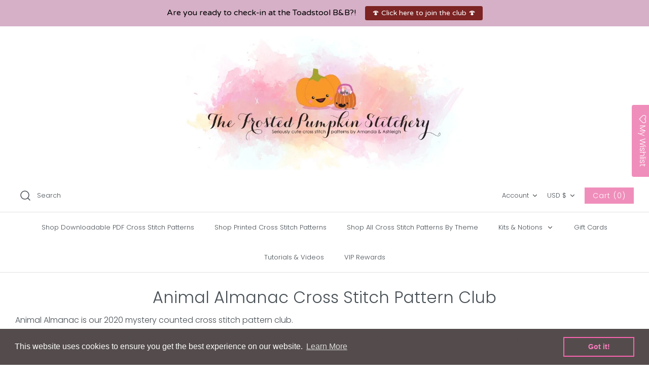

--- FILE ---
content_type: text/html; charset=utf-8
request_url: https://www.thefrostedpumpkinstitchery.com/collections/animal-almanac
body_size: 44474
content:
<!DOCTYPE html>
<html class="no-js" lang="en">
<head>
  <!-- Symmetry 4.11.1 -->
  <meta charset="UTF-8">
  <meta http-equiv="X-UA-Compatible" content="IE=edge">
  <meta name="viewport" content="width=device-width,initial-scale=1.0" />
  <meta name="theme-color" content="#f08ebb">

  
  <link rel="shortcut icon" href="//www.thefrostedpumpkinstitchery.com/cdn/shop/files/Jack_Sugarloaf_Print_Logo_240x240_8263e007-9fbe-4d4d-afa6-3a807bb32542.png?v=1614297949" type="image/png" />
  

  <title>
    Animal Almanac Cross Stitch Pattern Club &ndash; The Frosted Pumpkin Stitchery
  </title>
  
  <meta name="description" content="Animal Almanac is our 2020 mystery counted cross stitch pattern club. Chances are you&#39;ve seen some seriously cute animals being cross stitched online. These little cuties are our 2020 mystery stitch-a-long or SAL for short, Animal Almanac. " />
  
  <link rel="canonical" href="https://www.thefrostedpumpkinstitchery.com/collections/animal-almanac" />

  


<meta property="og:site_name" content="The Frosted Pumpkin Stitchery">
<meta property="og:url" content="https://www.thefrostedpumpkinstitchery.com/collections/animal-almanac">
<meta property="og:title" content="Animal Almanac Cross Stitch Pattern Club">
<meta property="og:type" content="product.group">
<meta property="og:description" content="Animal Almanac is our 2020 mystery counted cross stitch pattern club. Chances are you&#39;ve seen some seriously cute animals being cross stitched online. These little cuties are our 2020 mystery stitch-a-long or SAL for short, Animal Almanac. ">





<meta name="twitter:card" content="summary_large_image">
<meta name="twitter:title" content="Animal Almanac Cross Stitch Pattern Club">
<meta name="twitter:description" content="Animal Almanac is our 2020 mystery counted cross stitch pattern club. Chances are you&#39;ve seen some seriously cute animals being cross stitched online. These little cuties are our 2020 mystery stitch-a-long or SAL for short, Animal Almanac. ">


  <link href="//www.thefrostedpumpkinstitchery.com/cdn/shop/t/62/assets/styles.css?v=92058599541561493351762300813" rel="stylesheet" type="text/css" media="all" />
  <link href="//www.thefrostedpumpkinstitchery.com/cdn/shop/t/62/assets/custom.scss.css?v=88044010800014090851660371578" rel="stylesheet" type="text/css" media="all" />

  <script>
    window.theme = window.theme || {};
    theme.money_format = "$ {{amount}}";
    theme.strings = {
      previous: "Previous",
      next: "Next",
      addressError: "Error looking up that address",
      addressNoResults: "No results for that address",
      addressQueryLimit: "You have exceeded the Google API usage limit. Consider upgrading to a \u003ca href=\"https:\/\/developers.google.com\/maps\/premium\/usage-limits\"\u003ePremium Plan\u003c\/a\u003e.",
      authError: "There was a problem authenticating your Google Maps API Key.",
      icon_labels_left: "Left",
      icon_labels_right: "Right",
      icon_labels_down: "Down",
      icon_labels_close: "Close",
      cart_terms_confirmation: "You must agree to the terms and conditions before continuing.",
      products_listing_from: "From",
      layout_live_search_see_all: "See all results",
      products_product_add_to_cart: "Add to Cart",
      products_variant_no_stock: "Sold out",
      products_variant_non_existent: "Unavailable",
      onlyXLeft: "Only [[ quantity ]] in stock!",
      products_product_unit_price_separator: " \/ ",
      general_navigation_menu_toggle_aria_label: "Toggle menu",
      products_added_notification_title: "Just added",
      products_added_notification_item: "Item",
      products_added_notification_unit_price: "Item price",
      products_added_notification_quantity: "Qty",
      products_added_notification_total_price: "Total price",
      products_added_notification_shipping_note: "Excl. shipping",
      products_added_notification_keep_shopping: "Keep Shopping",
      products_added_notification_cart: "Cart",
      products_product_adding_to_cart: "Adding",
      products_product_added_to_cart: "Added to cart",
      products_added_notification_subtotal: "Subtotal"
    };
    theme.routes = {
      search_url: '/search',
      cart_url: '/cart',
      cart_add_url: '/cart/add',
      cart_change_url: '/cart/change'
    };
    theme.settings = {
      cart_type: "drawer",
      prod_thumb_detail_show: false,
      show_size_chart: false
    };
    document.documentElement.className = document.documentElement.className.replace('no-js', '');
  </script>

  <script>window.performance && window.performance.mark && window.performance.mark('shopify.content_for_header.start');</script><meta name="google-site-verification" content="byM9m9utlMWRW-uhq3mXz3SC49PMXmIO7KFIvicdzW8">
<meta id="shopify-digital-wallet" name="shopify-digital-wallet" content="/5256669/digital_wallets/dialog">
<meta name="shopify-checkout-api-token" content="f16179d90d36849fce84386e45b2bec9">
<meta id="in-context-paypal-metadata" data-shop-id="5256669" data-venmo-supported="false" data-environment="production" data-locale="en_US" data-paypal-v4="true" data-currency="USD">
<link rel="alternate" type="application/atom+xml" title="Feed" href="/collections/animal-almanac.atom" />
<link rel="alternate" type="application/json+oembed" href="https://www.thefrostedpumpkinstitchery.com/collections/animal-almanac.oembed">
<script async="async" src="/checkouts/internal/preloads.js?locale=en-US"></script>
<link rel="preconnect" href="https://shop.app" crossorigin="anonymous">
<script async="async" src="https://shop.app/checkouts/internal/preloads.js?locale=en-US&shop_id=5256669" crossorigin="anonymous"></script>
<script id="apple-pay-shop-capabilities" type="application/json">{"shopId":5256669,"countryCode":"US","currencyCode":"USD","merchantCapabilities":["supports3DS"],"merchantId":"gid:\/\/shopify\/Shop\/5256669","merchantName":"The Frosted Pumpkin Stitchery","requiredBillingContactFields":["postalAddress","email"],"requiredShippingContactFields":["postalAddress","email"],"shippingType":"shipping","supportedNetworks":["visa","masterCard","amex","discover","elo","jcb"],"total":{"type":"pending","label":"The Frosted Pumpkin Stitchery","amount":"1.00"},"shopifyPaymentsEnabled":true,"supportsSubscriptions":true}</script>
<script id="shopify-features" type="application/json">{"accessToken":"f16179d90d36849fce84386e45b2bec9","betas":["rich-media-storefront-analytics"],"domain":"www.thefrostedpumpkinstitchery.com","predictiveSearch":true,"shopId":5256669,"locale":"en"}</script>
<script>var Shopify = Shopify || {};
Shopify.shop = "the-frosted-pumpkin-stitchery.myshopify.com";
Shopify.locale = "en";
Shopify.currency = {"active":"USD","rate":"1.0"};
Shopify.country = "US";
Shopify.theme = {"name":"Copy of Symmetry TH-25-Feb-2022 - Back in Stock","id":131211100351,"schema_name":"Symmetry","schema_version":"4.11.1","theme_store_id":568,"role":"main"};
Shopify.theme.handle = "null";
Shopify.theme.style = {"id":null,"handle":null};
Shopify.cdnHost = "www.thefrostedpumpkinstitchery.com/cdn";
Shopify.routes = Shopify.routes || {};
Shopify.routes.root = "/";</script>
<script type="module">!function(o){(o.Shopify=o.Shopify||{}).modules=!0}(window);</script>
<script>!function(o){function n(){var o=[];function n(){o.push(Array.prototype.slice.apply(arguments))}return n.q=o,n}var t=o.Shopify=o.Shopify||{};t.loadFeatures=n(),t.autoloadFeatures=n()}(window);</script>
<script>
  window.ShopifyPay = window.ShopifyPay || {};
  window.ShopifyPay.apiHost = "shop.app\/pay";
  window.ShopifyPay.redirectState = null;
</script>
<script id="shop-js-analytics" type="application/json">{"pageType":"collection"}</script>
<script defer="defer" async type="module" src="//www.thefrostedpumpkinstitchery.com/cdn/shopifycloud/shop-js/modules/v2/client.init-shop-cart-sync_BApSsMSl.en.esm.js"></script>
<script defer="defer" async type="module" src="//www.thefrostedpumpkinstitchery.com/cdn/shopifycloud/shop-js/modules/v2/chunk.common_CBoos6YZ.esm.js"></script>
<script type="module">
  await import("//www.thefrostedpumpkinstitchery.com/cdn/shopifycloud/shop-js/modules/v2/client.init-shop-cart-sync_BApSsMSl.en.esm.js");
await import("//www.thefrostedpumpkinstitchery.com/cdn/shopifycloud/shop-js/modules/v2/chunk.common_CBoos6YZ.esm.js");

  window.Shopify.SignInWithShop?.initShopCartSync?.({"fedCMEnabled":true,"windoidEnabled":true});

</script>
<script>
  window.Shopify = window.Shopify || {};
  if (!window.Shopify.featureAssets) window.Shopify.featureAssets = {};
  window.Shopify.featureAssets['shop-js'] = {"shop-cart-sync":["modules/v2/client.shop-cart-sync_DJczDl9f.en.esm.js","modules/v2/chunk.common_CBoos6YZ.esm.js"],"init-fed-cm":["modules/v2/client.init-fed-cm_BzwGC0Wi.en.esm.js","modules/v2/chunk.common_CBoos6YZ.esm.js"],"init-windoid":["modules/v2/client.init-windoid_BS26ThXS.en.esm.js","modules/v2/chunk.common_CBoos6YZ.esm.js"],"init-shop-email-lookup-coordinator":["modules/v2/client.init-shop-email-lookup-coordinator_DFwWcvrS.en.esm.js","modules/v2/chunk.common_CBoos6YZ.esm.js"],"shop-cash-offers":["modules/v2/client.shop-cash-offers_DthCPNIO.en.esm.js","modules/v2/chunk.common_CBoos6YZ.esm.js","modules/v2/chunk.modal_Bu1hFZFC.esm.js"],"shop-button":["modules/v2/client.shop-button_D_JX508o.en.esm.js","modules/v2/chunk.common_CBoos6YZ.esm.js"],"shop-toast-manager":["modules/v2/client.shop-toast-manager_tEhgP2F9.en.esm.js","modules/v2/chunk.common_CBoos6YZ.esm.js"],"avatar":["modules/v2/client.avatar_BTnouDA3.en.esm.js"],"pay-button":["modules/v2/client.pay-button_BuNmcIr_.en.esm.js","modules/v2/chunk.common_CBoos6YZ.esm.js"],"init-shop-cart-sync":["modules/v2/client.init-shop-cart-sync_BApSsMSl.en.esm.js","modules/v2/chunk.common_CBoos6YZ.esm.js"],"shop-login-button":["modules/v2/client.shop-login-button_DwLgFT0K.en.esm.js","modules/v2/chunk.common_CBoos6YZ.esm.js","modules/v2/chunk.modal_Bu1hFZFC.esm.js"],"init-customer-accounts-sign-up":["modules/v2/client.init-customer-accounts-sign-up_TlVCiykN.en.esm.js","modules/v2/client.shop-login-button_DwLgFT0K.en.esm.js","modules/v2/chunk.common_CBoos6YZ.esm.js","modules/v2/chunk.modal_Bu1hFZFC.esm.js"],"init-shop-for-new-customer-accounts":["modules/v2/client.init-shop-for-new-customer-accounts_DrjXSI53.en.esm.js","modules/v2/client.shop-login-button_DwLgFT0K.en.esm.js","modules/v2/chunk.common_CBoos6YZ.esm.js","modules/v2/chunk.modal_Bu1hFZFC.esm.js"],"init-customer-accounts":["modules/v2/client.init-customer-accounts_C0Oh2ljF.en.esm.js","modules/v2/client.shop-login-button_DwLgFT0K.en.esm.js","modules/v2/chunk.common_CBoos6YZ.esm.js","modules/v2/chunk.modal_Bu1hFZFC.esm.js"],"shop-follow-button":["modules/v2/client.shop-follow-button_C5D3XtBb.en.esm.js","modules/v2/chunk.common_CBoos6YZ.esm.js","modules/v2/chunk.modal_Bu1hFZFC.esm.js"],"checkout-modal":["modules/v2/client.checkout-modal_8TC_1FUY.en.esm.js","modules/v2/chunk.common_CBoos6YZ.esm.js","modules/v2/chunk.modal_Bu1hFZFC.esm.js"],"lead-capture":["modules/v2/client.lead-capture_D-pmUjp9.en.esm.js","modules/v2/chunk.common_CBoos6YZ.esm.js","modules/v2/chunk.modal_Bu1hFZFC.esm.js"],"shop-login":["modules/v2/client.shop-login_BmtnoEUo.en.esm.js","modules/v2/chunk.common_CBoos6YZ.esm.js","modules/v2/chunk.modal_Bu1hFZFC.esm.js"],"payment-terms":["modules/v2/client.payment-terms_BHOWV7U_.en.esm.js","modules/v2/chunk.common_CBoos6YZ.esm.js","modules/v2/chunk.modal_Bu1hFZFC.esm.js"]};
</script>
<script>(function() {
  var isLoaded = false;
  function asyncLoad() {
    if (isLoaded) return;
    isLoaded = true;
    var urls = ["https:\/\/assets.smartwishlist.webmarked.net\/static\/v6\/smartwishlist2.js?shop=the-frosted-pumpkin-stitchery.myshopify.com","\/\/s3.amazonaws.com\/booster-eu-cookie\/the-frosted-pumpkin-stitchery.myshopify.com\/booster_eu_cookie.js?shop=the-frosted-pumpkin-stitchery.myshopify.com","https:\/\/js.smile.io\/v1\/smile-shopify.js?shop=the-frosted-pumpkin-stitchery.myshopify.com","https:\/\/app.tncapp.com\/get_script\/244cf82415ef11eebbaf6aeaddd9d16b.js?v=752171\u0026shop=the-frosted-pumpkin-stitchery.myshopify.com","https:\/\/cdn.hextom.com\/js\/eventpromotionbar.js?shop=the-frosted-pumpkin-stitchery.myshopify.com","https:\/\/cdn.hextom.com\/js\/quickannouncementbar.js?shop=the-frosted-pumpkin-stitchery.myshopify.com","https:\/\/cdn.hextom.com\/js\/ultimatesalesboost.js?shop=the-frosted-pumpkin-stitchery.myshopify.com","\/\/backinstock.useamp.com\/widget\/8100_1767153559.js?category=bis\u0026v=6\u0026shop=the-frosted-pumpkin-stitchery.myshopify.com"];
    for (var i = 0; i < urls.length; i++) {
      var s = document.createElement('script');
      s.type = 'text/javascript';
      s.async = true;
      s.src = urls[i];
      var x = document.getElementsByTagName('script')[0];
      x.parentNode.insertBefore(s, x);
    }
  };
  if(window.attachEvent) {
    window.attachEvent('onload', asyncLoad);
  } else {
    window.addEventListener('load', asyncLoad, false);
  }
})();</script>
<script id="__st">var __st={"a":5256669,"offset":-28800,"reqid":"c29eee3c-c628-448e-9d65-da6600cc514f-1768920991","pageurl":"www.thefrostedpumpkinstitchery.com\/collections\/animal-almanac","u":"d1ea4a60dd6a","p":"collection","rtyp":"collection","rid":156336095318};</script>
<script>window.ShopifyPaypalV4VisibilityTracking = true;</script>
<script id="captcha-bootstrap">!function(){'use strict';const t='contact',e='account',n='new_comment',o=[[t,t],['blogs',n],['comments',n],[t,'customer']],c=[[e,'customer_login'],[e,'guest_login'],[e,'recover_customer_password'],[e,'create_customer']],r=t=>t.map((([t,e])=>`form[action*='/${t}']:not([data-nocaptcha='true']) input[name='form_type'][value='${e}']`)).join(','),a=t=>()=>t?[...document.querySelectorAll(t)].map((t=>t.form)):[];function s(){const t=[...o],e=r(t);return a(e)}const i='password',u='form_key',d=['recaptcha-v3-token','g-recaptcha-response','h-captcha-response',i],f=()=>{try{return window.sessionStorage}catch{return}},m='__shopify_v',_=t=>t.elements[u];function p(t,e,n=!1){try{const o=window.sessionStorage,c=JSON.parse(o.getItem(e)),{data:r}=function(t){const{data:e,action:n}=t;return t[m]||n?{data:e,action:n}:{data:t,action:n}}(c);for(const[e,n]of Object.entries(r))t.elements[e]&&(t.elements[e].value=n);n&&o.removeItem(e)}catch(o){console.error('form repopulation failed',{error:o})}}const l='form_type',E='cptcha';function T(t){t.dataset[E]=!0}const w=window,h=w.document,L='Shopify',v='ce_forms',y='captcha';let A=!1;((t,e)=>{const n=(g='f06e6c50-85a8-45c8-87d0-21a2b65856fe',I='https://cdn.shopify.com/shopifycloud/storefront-forms-hcaptcha/ce_storefront_forms_captcha_hcaptcha.v1.5.2.iife.js',D={infoText:'Protected by hCaptcha',privacyText:'Privacy',termsText:'Terms'},(t,e,n)=>{const o=w[L][v],c=o.bindForm;if(c)return c(t,g,e,D).then(n);var r;o.q.push([[t,g,e,D],n]),r=I,A||(h.body.append(Object.assign(h.createElement('script'),{id:'captcha-provider',async:!0,src:r})),A=!0)});var g,I,D;w[L]=w[L]||{},w[L][v]=w[L][v]||{},w[L][v].q=[],w[L][y]=w[L][y]||{},w[L][y].protect=function(t,e){n(t,void 0,e),T(t)},Object.freeze(w[L][y]),function(t,e,n,w,h,L){const[v,y,A,g]=function(t,e,n){const i=e?o:[],u=t?c:[],d=[...i,...u],f=r(d),m=r(i),_=r(d.filter((([t,e])=>n.includes(e))));return[a(f),a(m),a(_),s()]}(w,h,L),I=t=>{const e=t.target;return e instanceof HTMLFormElement?e:e&&e.form},D=t=>v().includes(t);t.addEventListener('submit',(t=>{const e=I(t);if(!e)return;const n=D(e)&&!e.dataset.hcaptchaBound&&!e.dataset.recaptchaBound,o=_(e),c=g().includes(e)&&(!o||!o.value);(n||c)&&t.preventDefault(),c&&!n&&(function(t){try{if(!f())return;!function(t){const e=f();if(!e)return;const n=_(t);if(!n)return;const o=n.value;o&&e.removeItem(o)}(t);const e=Array.from(Array(32),(()=>Math.random().toString(36)[2])).join('');!function(t,e){_(t)||t.append(Object.assign(document.createElement('input'),{type:'hidden',name:u})),t.elements[u].value=e}(t,e),function(t,e){const n=f();if(!n)return;const o=[...t.querySelectorAll(`input[type='${i}']`)].map((({name:t})=>t)),c=[...d,...o],r={};for(const[a,s]of new FormData(t).entries())c.includes(a)||(r[a]=s);n.setItem(e,JSON.stringify({[m]:1,action:t.action,data:r}))}(t,e)}catch(e){console.error('failed to persist form',e)}}(e),e.submit())}));const S=(t,e)=>{t&&!t.dataset[E]&&(n(t,e.some((e=>e===t))),T(t))};for(const o of['focusin','change'])t.addEventListener(o,(t=>{const e=I(t);D(e)&&S(e,y())}));const B=e.get('form_key'),M=e.get(l),P=B&&M;t.addEventListener('DOMContentLoaded',(()=>{const t=y();if(P)for(const e of t)e.elements[l].value===M&&p(e,B);[...new Set([...A(),...v().filter((t=>'true'===t.dataset.shopifyCaptcha))])].forEach((e=>S(e,t)))}))}(h,new URLSearchParams(w.location.search),n,t,e,['guest_login'])})(!0,!0)}();</script>
<script integrity="sha256-4kQ18oKyAcykRKYeNunJcIwy7WH5gtpwJnB7kiuLZ1E=" data-source-attribution="shopify.loadfeatures" defer="defer" src="//www.thefrostedpumpkinstitchery.com/cdn/shopifycloud/storefront/assets/storefront/load_feature-a0a9edcb.js" crossorigin="anonymous"></script>
<script crossorigin="anonymous" defer="defer" src="//www.thefrostedpumpkinstitchery.com/cdn/shopifycloud/storefront/assets/shopify_pay/storefront-65b4c6d7.js?v=20250812"></script>
<script data-source-attribution="shopify.dynamic_checkout.dynamic.init">var Shopify=Shopify||{};Shopify.PaymentButton=Shopify.PaymentButton||{isStorefrontPortableWallets:!0,init:function(){window.Shopify.PaymentButton.init=function(){};var t=document.createElement("script");t.src="https://www.thefrostedpumpkinstitchery.com/cdn/shopifycloud/portable-wallets/latest/portable-wallets.en.js",t.type="module",document.head.appendChild(t)}};
</script>
<script data-source-attribution="shopify.dynamic_checkout.buyer_consent">
  function portableWalletsHideBuyerConsent(e){var t=document.getElementById("shopify-buyer-consent"),n=document.getElementById("shopify-subscription-policy-button");t&&n&&(t.classList.add("hidden"),t.setAttribute("aria-hidden","true"),n.removeEventListener("click",e))}function portableWalletsShowBuyerConsent(e){var t=document.getElementById("shopify-buyer-consent"),n=document.getElementById("shopify-subscription-policy-button");t&&n&&(t.classList.remove("hidden"),t.removeAttribute("aria-hidden"),n.addEventListener("click",e))}window.Shopify?.PaymentButton&&(window.Shopify.PaymentButton.hideBuyerConsent=portableWalletsHideBuyerConsent,window.Shopify.PaymentButton.showBuyerConsent=portableWalletsShowBuyerConsent);
</script>
<script data-source-attribution="shopify.dynamic_checkout.cart.bootstrap">document.addEventListener("DOMContentLoaded",(function(){function t(){return document.querySelector("shopify-accelerated-checkout-cart, shopify-accelerated-checkout")}if(t())Shopify.PaymentButton.init();else{new MutationObserver((function(e,n){t()&&(Shopify.PaymentButton.init(),n.disconnect())})).observe(document.body,{childList:!0,subtree:!0})}}));
</script>
<link id="shopify-accelerated-checkout-styles" rel="stylesheet" media="screen" href="https://www.thefrostedpumpkinstitchery.com/cdn/shopifycloud/portable-wallets/latest/accelerated-checkout-backwards-compat.css" crossorigin="anonymous">
<style id="shopify-accelerated-checkout-cart">
        #shopify-buyer-consent {
  margin-top: 1em;
  display: inline-block;
  width: 100%;
}

#shopify-buyer-consent.hidden {
  display: none;
}

#shopify-subscription-policy-button {
  background: none;
  border: none;
  padding: 0;
  text-decoration: underline;
  font-size: inherit;
  cursor: pointer;
}

#shopify-subscription-policy-button::before {
  box-shadow: none;
}

      </style>

<script>window.performance && window.performance.mark && window.performance.mark('shopify.content_for_header.end');</script>
<script id="bold-platform-data" type="application/json">
    {
        "shop": {
            "domain": "www.thefrostedpumpkinstitchery.com",
            "permanent_domain": "the-frosted-pumpkin-stitchery.myshopify.com",
            "url": "https://www.thefrostedpumpkinstitchery.com",
            "secure_url": "https://www.thefrostedpumpkinstitchery.com",
            "money_format": "$ {{amount}}",
            "currency": "USD"
        },
        "customer": {
            "id": null,
            "tags": null
        },
        "cart": {"note":null,"attributes":{},"original_total_price":0,"total_price":0,"total_discount":0,"total_weight":0.0,"item_count":0,"items":[],"requires_shipping":false,"currency":"USD","items_subtotal_price":0,"cart_level_discount_applications":[],"checkout_charge_amount":0},
        "template": "collection",
        "product": null,
        "collection": [{"id":4396947570774,"title":"Animal Almanac Downloadable PDF Cross Stitch Pattern","handle":"animal-almanac-pdf-cross-stitch-pattern","description":"\u003cdiv\u003eAnimal Almanac counted cross stitch pattern features a group of twelve animals who are all just enjoying each day to the fullest! Finishes as a cute hanging wall calendar and includes finishing instructions.\u003cbr\u003e\n\u003c\/div\u003e\n\u003cdiv title=\"Page 2\"\u003e\n\u003cdiv title=\"Page 2\"\u003e\n\u003cdiv class=\"page\" title=\"Page 2\"\u003e\n\u003cdiv class=\"section\"\u003e\n\u003cdiv class=\"layoutArea\"\u003e\n\u003cdiv class=\"column\"\u003e\u003cbr\u003e\u003c\/div\u003e\n\u003cdiv class=\"column\"\u003e\u003cbr\u003e\u003c\/div\u003e\n\u003cdiv class=\"column\"\u003e\n\u003cstrong\u003eAnimal Almanac PDF Cross Stitch Pattern contains:\u003c\/strong\u003e\u003cbr\u003e\n\u003c\/div\u003e\n\u003c\/div\u003e\n\u003c\/div\u003e\n\u003c\/div\u003e\n\u003cdiv title=\"Page 2\"\u003e\n\u003cdiv class=\"page\" title=\"Page 2\"\u003e\n\u003cdiv class=\"section\"\u003e\n\u003cdiv class=\"layoutArea\"\u003e\n\u003cdiv class=\"column\" style=\"padding-left: 30px; text-align: left;\"\u003e\n\u003cul\u003e\n\u003cli\u003eWelcome letter which includes a brief outline of the project.\u003c\/li\u003e\n\u003cli\u003eTwo page introduction to cross stitching.\u003c\/li\u003e\n\u003cli\u003eList of materials needed to complete this project.\u003c\/li\u003e\n\u003cli\u003eFull color charts \u003c\/li\u003e\n\u003cli\u003eBlack and white charts\u003c\/li\u003e\n\u003c\/ul\u003e\n\u003cspan style=\"font-family: -apple-system, BlinkMacSystemFont, 'San Francisco', 'Segoe UI', Roboto, 'Helvetica Neue', sans-serif; font-size: 1.4em;\"\u003eCharts include:\u003c\/span\u003e\u003cbr style=\"font-family: -apple-system, BlinkMacSystemFont, 'San Francisco', 'Segoe UI', Roboto, 'Helvetica Neue', sans-serif; font-size: 1.4em;\"\u003e\u003cstrong data-mce-fragment=\"1\" style=\"font-family: -apple-system, BlinkMacSystemFont, 'San Francisco', 'Segoe UI', Roboto, 'Helvetica Neue', sans-serif; font-size: 1.4em;\"\u003eJanuary\u003c\/strong\u003e\u003cspan data-mce-fragment=\"1\" style=\"font-family: -apple-system, BlinkMacSystemFont, 'San Francisco', 'Segoe UI', Roboto, 'Helvetica Neue', sans-serif; font-size: 1.4em;\"\u003e \u003c\/span\u003e\u003cspan data-mce-fragment=\"1\" style=\"font-family: -apple-system, BlinkMacSystemFont, 'San Francisco', 'Segoe UI', Roboto, 'Helvetica Neue', sans-serif; font-size: 1.4em;\"\u003e- Aurora the Penguin\u003c\/span\u003e\u003cbr\u003e\u003cstrong data-mce-fragment=\"1\" style=\"font-family: -apple-system, BlinkMacSystemFont, 'San Francisco', 'Segoe UI', Roboto, 'Helvetica Neue', sans-serif; font-size: 1.4em;\"\u003eFebruary\u003c\/strong\u003e\u003cspan data-mce-fragment=\"1\" style=\"font-family: -apple-system, BlinkMacSystemFont, 'San Francisco', 'Segoe UI', Roboto, 'Helvetica Neue', sans-serif; font-size: 1.4em;\"\u003e \u003c\/span\u003e\u003cspan data-mce-fragment=\"1\" style=\"font-family: -apple-system, BlinkMacSystemFont, 'San Francisco', 'Segoe UI', Roboto, 'Helvetica Neue', sans-serif; font-size: 1.4em;\"\u003e- Renny the Fox\u003c\/span\u003e\u003cbr\u003e\u003cstrong data-mce-fragment=\"1\" style=\"font-family: -apple-system, BlinkMacSystemFont, 'San Francisco', 'Segoe UI', Roboto, 'Helvetica Neue', sans-serif; font-size: 1.4em;\"\u003eMarch\u003c\/strong\u003e\u003cspan data-mce-fragment=\"1\" style=\"font-family: -apple-system, BlinkMacSystemFont, 'San Francisco', 'Segoe UI', Roboto, 'Helvetica Neue', sans-serif; font-size: 1.4em;\"\u003e - Leap the Frog\u003c\/span\u003e\u003cbr\u003e\u003cstrong data-mce-fragment=\"1\" style=\"font-size: 1.4em;\" data-mce-style=\"font-size: 1.4em;\"\u003eApril\u003c\/strong\u003e\u003cspan data-mce-fragment=\"1\" style=\"font-size: 1.4em;\" data-mce-style=\"font-size: 1.4em;\"\u003e - Posy the Bunny\u003c\/span\u003e\u003cbr\u003e\u003cstrong data-mce-fragment=\"1\" style=\"font-size: 1.4em;\" data-mce-style=\"font-size: 1.4em;\"\u003eMay\u003c\/strong\u003e\u003cspan data-mce-fragment=\"1\" style=\"font-size: 1.4em;\" data-mce-style=\"font-size: 1.4em;\"\u003e - Harold the Hippo\u003c\/span\u003e\u003cbr\u003e\u003cstrong data-mce-fragment=\"1\" style=\"font-size: 1.4em;\" data-mce-style=\"font-size: 1.4em;\"\u003eJune\u003c\/strong\u003e\u003cspan data-mce-fragment=\"1\" style=\"font-size: 1.4em;\" data-mce-style=\"font-size: 1.4em;\"\u003e - S'more the Panda\u003c\/span\u003e\u003cbr\u003e\u003cstrong data-mce-fragment=\"1\" style=\"font-size: 1.4em;\" data-mce-style=\"font-size: 1.4em;\"\u003eJuly\u003c\/strong\u003e\u003cspan data-mce-fragment=\"1\" style=\"font-size: 1.4em;\" data-mce-style=\"font-size: 1.4em;\"\u003e - Scoops the Dog\u003c\/span\u003e\u003cbr\u003e\u003cstrong data-mce-fragment=\"1\" style=\"font-size: 1.4em;\" data-mce-style=\"font-size: 1.4em;\"\u003eAugust\u003c\/strong\u003e\u003cspan data-mce-fragment=\"1\" style=\"font-size: 1.4em;\" data-mce-style=\"font-size: 1.4em;\"\u003e - Melba the Koala\u003c\/span\u003e\u003cbr\u003e\u003cstrong data-mce-fragment=\"1\" style=\"font-size: 1.4em;\" data-mce-style=\"font-size: 1.4em;\"\u003eSeptember\u003c\/strong\u003e\u003cspan data-mce-fragment=\"1\" style=\"font-size: 1.4em;\" data-mce-style=\"font-size: 1.4em;\"\u003e - Nutmeg the Cat\u003c\/span\u003e\u003cbr\u003e\u003cstrong data-mce-fragment=\"1\" style=\"font-size: 1.4em;\" data-mce-style=\"font-size: 1.4em;\"\u003eOctober\u003c\/strong\u003e\u003cspan data-mce-fragment=\"1\" style=\"font-size: 1.4em;\" data-mce-style=\"font-size: 1.4em;\"\u003e - Molasses the Sloth\u003c\/span\u003e\u003cbr\u003e\u003cstrong data-mce-fragment=\"1\" style=\"font-size: 1.4em;\" data-mce-style=\"font-size: 1.4em;\"\u003eNovember\u003c\/strong\u003e\u003cspan data-mce-fragment=\"1\" style=\"font-size: 1.4em;\" data-mce-style=\"font-size: 1.4em;\"\u003e - Flossie the Mouse\u003c\/span\u003e\u003cbr\u003e\u003cstrong data-mce-fragment=\"1\" style=\"font-size: 1.4em;\" data-mce-style=\"font-size: 1.4em;\"\u003eDecember\u003c\/strong\u003e\u003cspan data-mce-fragment=\"1\" style=\"font-size: 1.4em;\" data-mce-style=\"font-size: 1.4em;\"\u003e - Butterscotch the Deer\u003c\/span\u003e\u003cbr\u003e\u003cspan style=\"font-family: -apple-system, BlinkMacSystemFont, 'San Francisco', 'Segoe UI', Roboto, 'Helvetica Neue', sans-serif; font-size: 1.4em;\"\u003eFinishing Tutorial\u003c\/span\u003e\u003cbr\u003e\n\u003cul\u003e\u003c\/ul\u003e\n\u003cp\u003eCover sample is stitched with DMC embroidery floss on Cashel in Heartland from Picture This Plus. \u003cbr\u003e\u003c\/p\u003e\n\u003c\/div\u003e\n\u003c\/div\u003e\n\u003c\/div\u003e\n\u003c\/div\u003e\n\u003c\/div\u003e\n\u003c\/div\u003e\n\u003c\/div\u003e\n\u003ctable width=\"100%\"\u003e\n\u003ctbody\u003e\n\u003ctr\u003e\n\u003ctd\u003e\u003cstrong\u003eFinished stitched project measures\u003c\/strong\u003e\u003c\/td\u003e\n\u003c\/tr\u003e\n\u003ctr\u003e\n\u003ctd\u003e+ 107 stitches wide x 294 stitches tall. \u003c\/td\u003e\n\u003c\/tr\u003e\n\u003ctr\u003e\n\u003ctd\u003e+ 7.6” wide x 21” tall on 14 ct Aida or 28 ct Linen\u003c\/td\u003e\n\u003c\/tr\u003e\n\u003c\/tbody\u003e\n\u003c\/table\u003e\n\u003cp\u003e\u003cbr\u003e\u003c\/p\u003e\n\u003cp\u003e \u003c\/p\u003e\n\u003cp\u003e\u003ca href=\"https:\/\/www.instagram.com\/explore\/tags\/animalalmanacsal\/\" target=\"_blank\"\u003e\u003cimg src=\"https:\/\/cdn.shopify.com\/s\/files\/1\/0525\/6669\/files\/AnimalAlmanacSAL_e7945e20-3c88-4ac3-8b81-d581e47b42c4_480x480.png?v=1575042161\" alt=\"\" width=\"542\" height=\"148\"\u003e\u003c\/a\u003e\u003c\/p\u003e","published_at":"2022-10-20T11:52:13-07:00","created_at":"2019-11-23T17:24:54-08:00","vendor":"The Frosted Pumpkin Stitchery","type":"Cross Stitch Pattern","tags":["2020 SAL","2020 stitchalong","adorable","animal","animal almanac","bunny","Cashel","cross stitch","cross stitch pattern","cross stitcher","cross stitching","DMC","fox","frog","Hextom pdf pattern","hippo","kawaii","mystery club","new","pdf cross stitch pattern","penguin","penguinfox","picture this plus","stitch-a-long","town","village","year long","year long club"],"price":1595,"price_min":1595,"price_max":1595,"available":true,"price_varies":false,"compare_at_price":null,"compare_at_price_min":0,"compare_at_price_max":0,"compare_at_price_varies":false,"variants":[{"id":31381382299734,"title":"Default Title","option1":"Default Title","option2":null,"option3":null,"sku":"tfps5","requires_shipping":false,"taxable":false,"featured_image":null,"available":true,"name":"Animal Almanac Downloadable PDF Cross Stitch Pattern","public_title":null,"options":["Default Title"],"price":1595,"weight":0,"compare_at_price":null,"inventory_quantity":-1782,"inventory_management":null,"inventory_policy":"deny","barcode":"tfpsb28","requires_selling_plan":false,"selling_plan_allocations":[]}],"images":["\/\/www.thefrostedpumpkinstitchery.com\/cdn\/shop\/products\/2MBAnimalAlmanacCrossStitchPattern_4f6f422a-77f3-4bbf-8b91-d73dbe67c25e.jpg?v=1610730438","\/\/www.thefrostedpumpkinstitchery.com\/cdn\/shop\/products\/2MBAnimalAlmanac-DecemberCover_276bd778-7246-4930-a00e-6110be7f64db.jpg?v=1610730425","\/\/www.thefrostedpumpkinstitchery.com\/cdn\/shop\/products\/AnimalAlmanacCrossStitchPatternNovember_5015b42c-2ccc-47b7-bd77-32fa7aaab8d2.jpg?v=1610730425","\/\/www.thefrostedpumpkinstitchery.com\/cdn\/shop\/products\/AnimalAlmanac-List.jpg?v=1610730425","\/\/www.thefrostedpumpkinstitchery.com\/cdn\/shop\/files\/AnimalAlmanac2020CrossStitchPatternDMCCosmoList.jpg?v=1728581594","\/\/www.thefrostedpumpkinstitchery.com\/cdn\/shop\/products\/AnimalAlmanacCrossStitchPatternOctober.png?v=1610730425","\/\/www.thefrostedpumpkinstitchery.com\/cdn\/shop\/products\/AnimalAlmanacCrossStitchPatternSeptemberCover_df771299-c920-443a-aaa2-9e761005384d.png?v=1610730425","\/\/www.thefrostedpumpkinstitchery.com\/cdn\/shop\/products\/Animalalmanaccrossstitchpatternkoala_329b8b25-d17c-46e7-abe6-4ef2e89d62da.jpg?v=1610730425","\/\/www.thefrostedpumpkinstitchery.com\/cdn\/shop\/products\/AnimalAlmanacCrossStitchPatternDog_daaf8e82-ca62-47f4-a71d-fa1bd8609c65.jpg?v=1610730425","\/\/www.thefrostedpumpkinstitchery.com\/cdn\/shop\/products\/Animalalmanaccrossstitchpatternpanda_6e34e961-fee4-443d-9e0f-9f05ecc58316.jpg?v=1610730425","\/\/www.thefrostedpumpkinstitchery.com\/cdn\/shop\/products\/Animalalmanaccrossstitchpatternhippo_44e994bd-c8dd-4b5f-92ae-f176f59f89ff.jpg?v=1610730425","\/\/www.thefrostedpumpkinstitchery.com\/cdn\/shop\/products\/Animalalmanaccrossstitchpatternbunnyrabbit_085fbce7-6b85-4ae4-ae92-ef4205304607.jpg?v=1610730425","\/\/www.thefrostedpumpkinstitchery.com\/cdn\/shop\/products\/AnimalAlmanaccrossstitchpatternfrog_0e5787fe-1b93-4082-aafc-0224f6e52478.jpg?v=1610730425","\/\/www.thefrostedpumpkinstitchery.com\/cdn\/shop\/products\/animalalmanaccrossstitchpatternfox_b1aa184c-29a0-4219-a83f-ceab7f247bab.jpg?v=1610730425","\/\/www.thefrostedpumpkinstitchery.com\/cdn\/shop\/products\/Animalalmanaccrossstitchpatternpenguin_eef36e3c-1b97-4b93-913b-ab033b797971.jpg?v=1610730425","\/\/www.thefrostedpumpkinstitchery.com\/cdn\/shop\/products\/AnimalAlmanaccountedcrossstitchpatternfullimage_b27b9946-f761-4fdb-adb7-8adfa328de59.jpg?v=1610730425","\/\/www.thefrostedpumpkinstitchery.com\/cdn\/shop\/files\/B_W_and_Color_Cross_Stitch_Pattern_Example_8d9568c6-bf08-4a88-9266-43942deb8c36.jpg?v=1764620340"],"featured_image":"\/\/www.thefrostedpumpkinstitchery.com\/cdn\/shop\/products\/2MBAnimalAlmanacCrossStitchPattern_4f6f422a-77f3-4bbf-8b91-d73dbe67c25e.jpg?v=1610730438","options":["Title"],"media":[{"alt":"Animal Almanac Cross Stitch Pattern Cover. Includes penguin, fox, frog, rabbit, hippo, panda, dog, koala, cat, sloth, mouse and deer.","id":15617615888575,"position":1,"preview_image":{"aspect_ratio":0.773,"height":943,"width":729,"src":"\/\/www.thefrostedpumpkinstitchery.com\/cdn\/shop\/products\/2MBAnimalAlmanacCrossStitchPattern_4f6f422a-77f3-4bbf-8b91-d73dbe67c25e.jpg?v=1610730438"},"aspect_ratio":0.773,"height":943,"media_type":"image","src":"\/\/www.thefrostedpumpkinstitchery.com\/cdn\/shop\/products\/2MBAnimalAlmanacCrossStitchPattern_4f6f422a-77f3-4bbf-8b91-d73dbe67c25e.jpg?v=1610730438","width":729},{"alt":"Animal Almanac Cross Stitch Pattern Cover. Image of a deer wearing an apron and holding a cookie in the kitchen baking a fresh batch of cookies.","id":15136336511167,"position":2,"preview_image":{"aspect_ratio":0.773,"height":950,"width":734,"src":"\/\/www.thefrostedpumpkinstitchery.com\/cdn\/shop\/products\/2MBAnimalAlmanac-DecemberCover_276bd778-7246-4930-a00e-6110be7f64db.jpg?v=1610730425"},"aspect_ratio":0.773,"height":950,"media_type":"image","src":"\/\/www.thefrostedpumpkinstitchery.com\/cdn\/shop\/products\/2MBAnimalAlmanac-DecemberCover_276bd778-7246-4930-a00e-6110be7f64db.jpg?v=1610730425","width":734},{"alt":"Animal Almanac Cross Stitch Pattern Cover. Image of mouse knitting in front of a cozy fireplace.","id":8207456632918,"position":3,"preview_image":{"aspect_ratio":0.773,"height":948,"width":733,"src":"\/\/www.thefrostedpumpkinstitchery.com\/cdn\/shop\/products\/AnimalAlmanacCrossStitchPatternNovember_5015b42c-2ccc-47b7-bd77-32fa7aaab8d2.jpg?v=1610730425"},"aspect_ratio":0.773,"height":948,"media_type":"image","src":"\/\/www.thefrostedpumpkinstitchery.com\/cdn\/shop\/products\/AnimalAlmanacCrossStitchPatternNovember_5015b42c-2ccc-47b7-bd77-32fa7aaab8d2.jpg?v=1610730425","width":733},{"alt":"The Frosted Pumpkin Stitchery Cross Stitch Pattern Animal Almanac Supply List","id":7264825147478,"position":4,"preview_image":{"aspect_ratio":0.773,"height":1553,"width":1200,"src":"\/\/www.thefrostedpumpkinstitchery.com\/cdn\/shop\/products\/AnimalAlmanac-List.jpg?v=1610730425"},"aspect_ratio":0.773,"height":1553,"media_type":"image","src":"\/\/www.thefrostedpumpkinstitchery.com\/cdn\/shop\/products\/AnimalAlmanac-List.jpg?v=1610730425","width":1200},{"alt":null,"id":29683560120511,"position":5,"preview_image":{"aspect_ratio":0.777,"height":1094,"width":850,"src":"\/\/www.thefrostedpumpkinstitchery.com\/cdn\/shop\/files\/AnimalAlmanac2020CrossStitchPatternDMCCosmoList.jpg?v=1728581594"},"aspect_ratio":0.777,"height":1094,"media_type":"image","src":"\/\/www.thefrostedpumpkinstitchery.com\/cdn\/shop\/files\/AnimalAlmanac2020CrossStitchPatternDMCCosmoList.jpg?v=1728581594","width":850},{"alt":"Animal Almanac Cross Stitch Pattern Cover. Image of sloth wearing an autumn sweater and drinking a coffee while spending time at the local pumpkin patch. A scarecrow, wagon full of hay and autumn leaves are in the background.","id":8076138414166,"position":6,"preview_image":{"aspect_ratio":0.773,"height":947,"width":732,"src":"\/\/www.thefrostedpumpkinstitchery.com\/cdn\/shop\/products\/AnimalAlmanacCrossStitchPatternOctober.png?v=1610730425"},"aspect_ratio":0.773,"height":947,"media_type":"image","src":"\/\/www.thefrostedpumpkinstitchery.com\/cdn\/shop\/products\/AnimalAlmanacCrossStitchPatternOctober.png?v=1610730425","width":732},{"alt":"Animal Almanac Cross Stitch Pattern Cover. Image of cat wearing a bow and mittens holding an apple in front of a barn. The barn is surrounded by fall colored trees and inside the barn is a donkey.","id":7882119610454,"position":7,"preview_image":{"aspect_ratio":0.773,"height":906,"width":700,"src":"\/\/www.thefrostedpumpkinstitchery.com\/cdn\/shop\/products\/AnimalAlmanacCrossStitchPatternSeptemberCover_df771299-c920-443a-aaa2-9e761005384d.png?v=1610730425"},"aspect_ratio":0.773,"height":906,"media_type":"image","src":"\/\/www.thefrostedpumpkinstitchery.com\/cdn\/shop\/products\/AnimalAlmanacCrossStitchPatternSeptemberCover_df771299-c920-443a-aaa2-9e761005384d.png?v=1610730425","width":700},{"alt":"Animal Almanac Cross Stitch Pattern Cover. Koala wearing swim cap, goggles and floating in pool at waterpark wearing a unicorn floaty. Lifeguard stand and swan floaty in background.","id":7721936879702,"position":8,"preview_image":{"aspect_ratio":0.773,"height":906,"width":700,"src":"\/\/www.thefrostedpumpkinstitchery.com\/cdn\/shop\/products\/Animalalmanaccrossstitchpatternkoala_329b8b25-d17c-46e7-abe6-4ef2e89d62da.jpg?v=1610730425"},"aspect_ratio":0.773,"height":906,"media_type":"image","src":"\/\/www.thefrostedpumpkinstitchery.com\/cdn\/shop\/products\/Animalalmanaccrossstitchpatternkoala_329b8b25-d17c-46e7-abe6-4ef2e89d62da.jpg?v=1610730425","width":700},{"alt":"Animal Almanac Cross Stitch Pattern Cover. Dog wearing bow tie and apron scooping ice cream from his ice cream truck in downtown area.","id":7521116848214,"position":9,"preview_image":{"aspect_ratio":0.773,"height":3300,"width":2550,"src":"\/\/www.thefrostedpumpkinstitchery.com\/cdn\/shop\/products\/AnimalAlmanacCrossStitchPatternDog_daaf8e82-ca62-47f4-a71d-fa1bd8609c65.jpg?v=1610730425"},"aspect_ratio":0.773,"height":3300,"media_type":"image","src":"\/\/www.thefrostedpumpkinstitchery.com\/cdn\/shop\/products\/AnimalAlmanacCrossStitchPatternDog_daaf8e82-ca62-47f4-a71d-fa1bd8609c65.jpg?v=1610730425","width":2550},{"alt":"Animal Almanac Cross Stitch Pattern Cover. Image of a panda bear wearing suspenders and pants. He's holding a camping lantern and is in the mountains with a tent.","id":7475861323862,"position":10,"preview_image":{"aspect_ratio":0.773,"height":2718,"width":2100,"src":"\/\/www.thefrostedpumpkinstitchery.com\/cdn\/shop\/products\/Animalalmanaccrossstitchpatternpanda_6e34e961-fee4-443d-9e0f-9f05ecc58316.jpg?v=1610730425"},"aspect_ratio":0.773,"height":2718,"media_type":"image","src":"\/\/www.thefrostedpumpkinstitchery.com\/cdn\/shop\/products\/Animalalmanaccrossstitchpatternpanda_6e34e961-fee4-443d-9e0f-9f05ecc58316.jpg?v=1610730425","width":2100},{"alt":"Animal Almanac Cross Stitch Pattern Cover. Image of a hippo wearing an apron and chef's hat grilling. He's standing next to a grill. A baby hippo plays behind him.","id":7475858866262,"position":11,"preview_image":{"aspect_ratio":0.773,"height":2718,"width":2100,"src":"\/\/www.thefrostedpumpkinstitchery.com\/cdn\/shop\/products\/Animalalmanaccrossstitchpatternhippo_44e994bd-c8dd-4b5f-92ae-f176f59f89ff.jpg?v=1610730425"},"aspect_ratio":0.773,"height":2718,"media_type":"image","src":"\/\/www.thefrostedpumpkinstitchery.com\/cdn\/shop\/products\/Animalalmanaccrossstitchpatternhippo_44e994bd-c8dd-4b5f-92ae-f176f59f89ff.jpg?v=1610730425","width":2100},{"alt":"Animal Almanac Cross Stitch Pattern Cover. Image of a bunny in a raincoat holding a carrot. It is raining, the sun is trying to come out and there are plants and a garden in the background.","id":7475856146518,"position":12,"preview_image":{"aspect_ratio":0.773,"height":947,"width":732,"src":"\/\/www.thefrostedpumpkinstitchery.com\/cdn\/shop\/products\/Animalalmanaccrossstitchpatternbunnyrabbit_085fbce7-6b85-4ae4-ae92-ef4205304607.jpg?v=1610730425"},"aspect_ratio":0.773,"height":947,"media_type":"image","src":"\/\/www.thefrostedpumpkinstitchery.com\/cdn\/shop\/products\/Animalalmanaccrossstitchpatternbunnyrabbit_085fbce7-6b85-4ae4-ae92-ef4205304607.jpg?v=1610730425","width":732},{"alt":"Animal Almanac Cross Stitch Pattern Cover. Image of a frog who is wearing a top hat in front of a bridge with a rainbow.","id":7475853623382,"position":13,"preview_image":{"aspect_ratio":0.773,"height":2718,"width":2100,"src":"\/\/www.thefrostedpumpkinstitchery.com\/cdn\/shop\/products\/AnimalAlmanaccrossstitchpatternfrog_0e5787fe-1b93-4082-aafc-0224f6e52478.jpg?v=1610730425"},"aspect_ratio":0.773,"height":2718,"media_type":"image","src":"\/\/www.thefrostedpumpkinstitchery.com\/cdn\/shop\/products\/AnimalAlmanaccrossstitchpatternfrog_0e5787fe-1b93-4082-aafc-0224f6e52478.jpg?v=1610730425","width":2100},{"alt":"Animal Almanac Cross Stitch Pattern Cover. Image of a fox in the bath tub surrounded by bubbles, stamps and a number 2.","id":7475843891286,"position":14,"preview_image":{"aspect_ratio":0.773,"height":951,"width":735,"src":"\/\/www.thefrostedpumpkinstitchery.com\/cdn\/shop\/products\/animalalmanaccrossstitchpatternfox_b1aa184c-29a0-4219-a83f-ceab7f247bab.jpg?v=1610730425"},"aspect_ratio":0.773,"height":951,"media_type":"image","src":"\/\/www.thefrostedpumpkinstitchery.com\/cdn\/shop\/products\/animalalmanaccrossstitchpatternfox_b1aa184c-29a0-4219-a83f-ceab7f247bab.jpg?v=1610730425","width":735},{"alt":"Animal Almanac Cross Stitch Pattern Cover. Image of a penguin dressed in a knit hat in front of an igloo. The Aurora Borealis is in the background. ","id":7475830849622,"position":15,"preview_image":{"aspect_ratio":0.773,"height":2718,"width":2100,"src":"\/\/www.thefrostedpumpkinstitchery.com\/cdn\/shop\/products\/Animalalmanaccrossstitchpatternpenguin_eef36e3c-1b97-4b93-913b-ab033b797971.jpg?v=1610730425"},"aspect_ratio":0.773,"height":2718,"media_type":"image","src":"\/\/www.thefrostedpumpkinstitchery.com\/cdn\/shop\/products\/Animalalmanaccrossstitchpatternpenguin_eef36e3c-1b97-4b93-913b-ab033b797971.jpg?v=1610730425","width":2100},{"alt":null,"id":15136336543935,"position":16,"preview_image":{"aspect_ratio":0.773,"height":3300,"width":2550,"src":"\/\/www.thefrostedpumpkinstitchery.com\/cdn\/shop\/products\/AnimalAlmanaccountedcrossstitchpatternfullimage_b27b9946-f761-4fdb-adb7-8adfa328de59.jpg?v=1610730425"},"aspect_ratio":0.773,"height":3300,"media_type":"image","src":"\/\/www.thefrostedpumpkinstitchery.com\/cdn\/shop\/products\/AnimalAlmanaccountedcrossstitchpatternfullimage_b27b9946-f761-4fdb-adb7-8adfa328de59.jpg?v=1610730425","width":2550},{"alt":"Graphic of a cross stitch chart cut in half with one side a color chart and the other a black and white chart. Demonstrates how customers can expect to receive their products.","id":29741584679103,"position":17,"preview_image":{"aspect_ratio":0.773,"height":935,"width":723,"src":"\/\/www.thefrostedpumpkinstitchery.com\/cdn\/shop\/files\/B_W_and_Color_Cross_Stitch_Pattern_Example_8d9568c6-bf08-4a88-9266-43942deb8c36.jpg?v=1764620340"},"aspect_ratio":0.773,"height":935,"media_type":"image","src":"\/\/www.thefrostedpumpkinstitchery.com\/cdn\/shop\/files\/B_W_and_Color_Cross_Stitch_Pattern_Example_8d9568c6-bf08-4a88-9266-43942deb8c36.jpg?v=1764620340","width":723}],"requires_selling_plan":false,"selling_plan_groups":[],"content":"\u003cdiv\u003eAnimal Almanac counted cross stitch pattern features a group of twelve animals who are all just enjoying each day to the fullest! Finishes as a cute hanging wall calendar and includes finishing instructions.\u003cbr\u003e\n\u003c\/div\u003e\n\u003cdiv title=\"Page 2\"\u003e\n\u003cdiv title=\"Page 2\"\u003e\n\u003cdiv class=\"page\" title=\"Page 2\"\u003e\n\u003cdiv class=\"section\"\u003e\n\u003cdiv class=\"layoutArea\"\u003e\n\u003cdiv class=\"column\"\u003e\u003cbr\u003e\u003c\/div\u003e\n\u003cdiv class=\"column\"\u003e\u003cbr\u003e\u003c\/div\u003e\n\u003cdiv class=\"column\"\u003e\n\u003cstrong\u003eAnimal Almanac PDF Cross Stitch Pattern contains:\u003c\/strong\u003e\u003cbr\u003e\n\u003c\/div\u003e\n\u003c\/div\u003e\n\u003c\/div\u003e\n\u003c\/div\u003e\n\u003cdiv title=\"Page 2\"\u003e\n\u003cdiv class=\"page\" title=\"Page 2\"\u003e\n\u003cdiv class=\"section\"\u003e\n\u003cdiv class=\"layoutArea\"\u003e\n\u003cdiv class=\"column\" style=\"padding-left: 30px; text-align: left;\"\u003e\n\u003cul\u003e\n\u003cli\u003eWelcome letter which includes a brief outline of the project.\u003c\/li\u003e\n\u003cli\u003eTwo page introduction to cross stitching.\u003c\/li\u003e\n\u003cli\u003eList of materials needed to complete this project.\u003c\/li\u003e\n\u003cli\u003eFull color charts \u003c\/li\u003e\n\u003cli\u003eBlack and white charts\u003c\/li\u003e\n\u003c\/ul\u003e\n\u003cspan style=\"font-family: -apple-system, BlinkMacSystemFont, 'San Francisco', 'Segoe UI', Roboto, 'Helvetica Neue', sans-serif; font-size: 1.4em;\"\u003eCharts include:\u003c\/span\u003e\u003cbr style=\"font-family: -apple-system, BlinkMacSystemFont, 'San Francisco', 'Segoe UI', Roboto, 'Helvetica Neue', sans-serif; font-size: 1.4em;\"\u003e\u003cstrong data-mce-fragment=\"1\" style=\"font-family: -apple-system, BlinkMacSystemFont, 'San Francisco', 'Segoe UI', Roboto, 'Helvetica Neue', sans-serif; font-size: 1.4em;\"\u003eJanuary\u003c\/strong\u003e\u003cspan data-mce-fragment=\"1\" style=\"font-family: -apple-system, BlinkMacSystemFont, 'San Francisco', 'Segoe UI', Roboto, 'Helvetica Neue', sans-serif; font-size: 1.4em;\"\u003e \u003c\/span\u003e\u003cspan data-mce-fragment=\"1\" style=\"font-family: -apple-system, BlinkMacSystemFont, 'San Francisco', 'Segoe UI', Roboto, 'Helvetica Neue', sans-serif; font-size: 1.4em;\"\u003e- Aurora the Penguin\u003c\/span\u003e\u003cbr\u003e\u003cstrong data-mce-fragment=\"1\" style=\"font-family: -apple-system, BlinkMacSystemFont, 'San Francisco', 'Segoe UI', Roboto, 'Helvetica Neue', sans-serif; font-size: 1.4em;\"\u003eFebruary\u003c\/strong\u003e\u003cspan data-mce-fragment=\"1\" style=\"font-family: -apple-system, BlinkMacSystemFont, 'San Francisco', 'Segoe UI', Roboto, 'Helvetica Neue', sans-serif; font-size: 1.4em;\"\u003e \u003c\/span\u003e\u003cspan data-mce-fragment=\"1\" style=\"font-family: -apple-system, BlinkMacSystemFont, 'San Francisco', 'Segoe UI', Roboto, 'Helvetica Neue', sans-serif; font-size: 1.4em;\"\u003e- Renny the Fox\u003c\/span\u003e\u003cbr\u003e\u003cstrong data-mce-fragment=\"1\" style=\"font-family: -apple-system, BlinkMacSystemFont, 'San Francisco', 'Segoe UI', Roboto, 'Helvetica Neue', sans-serif; font-size: 1.4em;\"\u003eMarch\u003c\/strong\u003e\u003cspan data-mce-fragment=\"1\" style=\"font-family: -apple-system, BlinkMacSystemFont, 'San Francisco', 'Segoe UI', Roboto, 'Helvetica Neue', sans-serif; font-size: 1.4em;\"\u003e - Leap the Frog\u003c\/span\u003e\u003cbr\u003e\u003cstrong data-mce-fragment=\"1\" style=\"font-size: 1.4em;\" data-mce-style=\"font-size: 1.4em;\"\u003eApril\u003c\/strong\u003e\u003cspan data-mce-fragment=\"1\" style=\"font-size: 1.4em;\" data-mce-style=\"font-size: 1.4em;\"\u003e - Posy the Bunny\u003c\/span\u003e\u003cbr\u003e\u003cstrong data-mce-fragment=\"1\" style=\"font-size: 1.4em;\" data-mce-style=\"font-size: 1.4em;\"\u003eMay\u003c\/strong\u003e\u003cspan data-mce-fragment=\"1\" style=\"font-size: 1.4em;\" data-mce-style=\"font-size: 1.4em;\"\u003e - Harold the Hippo\u003c\/span\u003e\u003cbr\u003e\u003cstrong data-mce-fragment=\"1\" style=\"font-size: 1.4em;\" data-mce-style=\"font-size: 1.4em;\"\u003eJune\u003c\/strong\u003e\u003cspan data-mce-fragment=\"1\" style=\"font-size: 1.4em;\" data-mce-style=\"font-size: 1.4em;\"\u003e - S'more the Panda\u003c\/span\u003e\u003cbr\u003e\u003cstrong data-mce-fragment=\"1\" style=\"font-size: 1.4em;\" data-mce-style=\"font-size: 1.4em;\"\u003eJuly\u003c\/strong\u003e\u003cspan data-mce-fragment=\"1\" style=\"font-size: 1.4em;\" data-mce-style=\"font-size: 1.4em;\"\u003e - Scoops the Dog\u003c\/span\u003e\u003cbr\u003e\u003cstrong data-mce-fragment=\"1\" style=\"font-size: 1.4em;\" data-mce-style=\"font-size: 1.4em;\"\u003eAugust\u003c\/strong\u003e\u003cspan data-mce-fragment=\"1\" style=\"font-size: 1.4em;\" data-mce-style=\"font-size: 1.4em;\"\u003e - Melba the Koala\u003c\/span\u003e\u003cbr\u003e\u003cstrong data-mce-fragment=\"1\" style=\"font-size: 1.4em;\" data-mce-style=\"font-size: 1.4em;\"\u003eSeptember\u003c\/strong\u003e\u003cspan data-mce-fragment=\"1\" style=\"font-size: 1.4em;\" data-mce-style=\"font-size: 1.4em;\"\u003e - Nutmeg the Cat\u003c\/span\u003e\u003cbr\u003e\u003cstrong data-mce-fragment=\"1\" style=\"font-size: 1.4em;\" data-mce-style=\"font-size: 1.4em;\"\u003eOctober\u003c\/strong\u003e\u003cspan data-mce-fragment=\"1\" style=\"font-size: 1.4em;\" data-mce-style=\"font-size: 1.4em;\"\u003e - Molasses the Sloth\u003c\/span\u003e\u003cbr\u003e\u003cstrong data-mce-fragment=\"1\" style=\"font-size: 1.4em;\" data-mce-style=\"font-size: 1.4em;\"\u003eNovember\u003c\/strong\u003e\u003cspan data-mce-fragment=\"1\" style=\"font-size: 1.4em;\" data-mce-style=\"font-size: 1.4em;\"\u003e - Flossie the Mouse\u003c\/span\u003e\u003cbr\u003e\u003cstrong data-mce-fragment=\"1\" style=\"font-size: 1.4em;\" data-mce-style=\"font-size: 1.4em;\"\u003eDecember\u003c\/strong\u003e\u003cspan data-mce-fragment=\"1\" style=\"font-size: 1.4em;\" data-mce-style=\"font-size: 1.4em;\"\u003e - Butterscotch the Deer\u003c\/span\u003e\u003cbr\u003e\u003cspan style=\"font-family: -apple-system, BlinkMacSystemFont, 'San Francisco', 'Segoe UI', Roboto, 'Helvetica Neue', sans-serif; font-size: 1.4em;\"\u003eFinishing Tutorial\u003c\/span\u003e\u003cbr\u003e\n\u003cul\u003e\u003c\/ul\u003e\n\u003cp\u003eCover sample is stitched with DMC embroidery floss on Cashel in Heartland from Picture This Plus. \u003cbr\u003e\u003c\/p\u003e\n\u003c\/div\u003e\n\u003c\/div\u003e\n\u003c\/div\u003e\n\u003c\/div\u003e\n\u003c\/div\u003e\n\u003c\/div\u003e\n\u003c\/div\u003e\n\u003ctable width=\"100%\"\u003e\n\u003ctbody\u003e\n\u003ctr\u003e\n\u003ctd\u003e\u003cstrong\u003eFinished stitched project measures\u003c\/strong\u003e\u003c\/td\u003e\n\u003c\/tr\u003e\n\u003ctr\u003e\n\u003ctd\u003e+ 107 stitches wide x 294 stitches tall. \u003c\/td\u003e\n\u003c\/tr\u003e\n\u003ctr\u003e\n\u003ctd\u003e+ 7.6” wide x 21” tall on 14 ct Aida or 28 ct Linen\u003c\/td\u003e\n\u003c\/tr\u003e\n\u003c\/tbody\u003e\n\u003c\/table\u003e\n\u003cp\u003e\u003cbr\u003e\u003c\/p\u003e\n\u003cp\u003e \u003c\/p\u003e\n\u003cp\u003e\u003ca href=\"https:\/\/www.instagram.com\/explore\/tags\/animalalmanacsal\/\" target=\"_blank\"\u003e\u003cimg src=\"https:\/\/cdn.shopify.com\/s\/files\/1\/0525\/6669\/files\/AnimalAlmanacSAL_e7945e20-3c88-4ac3-8b81-d581e47b42c4_480x480.png?v=1575042161\" alt=\"\" width=\"542\" height=\"148\"\u003e\u003c\/a\u003e\u003c\/p\u003e"},{"id":6754868527295,"title":"Animal Almanac Printed Cross Stitch Pattern","handle":"animal-almanac-printed-cross-stitch-pattern","description":"\u003cdiv\u003eAnimal Almanac counted cross stitch pattern features a group of twelve animals who are all just enjoying each day to the fullest! Finishes as a cute hanging wall calendar and includes finishing instructions.\u003cbr\u003e\n\u003c\/div\u003e\n\u003cdiv title=\"Page 2\"\u003e\n\u003cdiv title=\"Page 2\"\u003e\n\u003cdiv class=\"page\" title=\"Page 2\"\u003e\n\u003cdiv class=\"section\"\u003e\n\u003cdiv class=\"layoutArea\"\u003e\n\u003cdiv class=\"column\"\u003e\u003cbr\u003e\u003c\/div\u003e\n\u003cdiv class=\"column\"\u003e\u003cbr\u003e\u003c\/div\u003e\n\u003cdiv class=\"column\"\u003e\n\u003cstrong\u003eAnimal Almanac PDF Cross Stitch Pattern contains:\u003c\/strong\u003e\u003cbr\u003e\n\u003c\/div\u003e\n\u003c\/div\u003e\n\u003c\/div\u003e\n\u003c\/div\u003e\n\u003cdiv title=\"Page 2\"\u003e\n\u003cdiv class=\"page\" title=\"Page 2\"\u003e\n\u003cdiv class=\"section\"\u003e\n\u003cdiv class=\"layoutArea\"\u003e\n\u003cdiv class=\"column\" style=\"padding-left: 30px; text-align: left;\"\u003e\n\u003cul\u003e\n\u003cli\u003eWelcome letter which includes a brief outline of the project.\u003c\/li\u003e\n\u003cli\u003eTwo page introduction to cross stitching.\u003c\/li\u003e\n\u003cli\u003eList of materials needed to complete this project.\u003c\/li\u003e\n\u003cli\u003eFull color charts \u003c\/li\u003e\n\u003cli\u003eBlack and white charts\u003c\/li\u003e\n\u003c\/ul\u003e\n\u003cspan style=\"font-family: -apple-system, BlinkMacSystemFont, 'San Francisco', 'Segoe UI', Roboto, 'Helvetica Neue', sans-serif; font-size: 1.4em;\"\u003eCharts include:\u003c\/span\u003e\u003cbr style=\"font-family: -apple-system, BlinkMacSystemFont, 'San Francisco', 'Segoe UI', Roboto, 'Helvetica Neue', sans-serif; font-size: 1.4em;\"\u003e\u003cstrong data-mce-fragment=\"1\" style=\"font-family: -apple-system, BlinkMacSystemFont, 'San Francisco', 'Segoe UI', Roboto, 'Helvetica Neue', sans-serif; font-size: 1.4em;\"\u003eJanuary\u003c\/strong\u003e\u003cspan data-mce-fragment=\"1\" style=\"font-family: -apple-system, BlinkMacSystemFont, 'San Francisco', 'Segoe UI', Roboto, 'Helvetica Neue', sans-serif; font-size: 1.4em;\"\u003e \u003c\/span\u003e\u003cspan data-mce-fragment=\"1\" style=\"font-family: -apple-system, BlinkMacSystemFont, 'San Francisco', 'Segoe UI', Roboto, 'Helvetica Neue', sans-serif; font-size: 1.4em;\"\u003e- Aurora the Penguin\u003c\/span\u003e\u003cbr\u003e\u003cstrong data-mce-fragment=\"1\" style=\"font-family: -apple-system, BlinkMacSystemFont, 'San Francisco', 'Segoe UI', Roboto, 'Helvetica Neue', sans-serif; font-size: 1.4em;\"\u003eFebruary\u003c\/strong\u003e\u003cspan data-mce-fragment=\"1\" style=\"font-family: -apple-system, BlinkMacSystemFont, 'San Francisco', 'Segoe UI', Roboto, 'Helvetica Neue', sans-serif; font-size: 1.4em;\"\u003e \u003c\/span\u003e\u003cspan data-mce-fragment=\"1\" style=\"font-family: -apple-system, BlinkMacSystemFont, 'San Francisco', 'Segoe UI', Roboto, 'Helvetica Neue', sans-serif; font-size: 1.4em;\"\u003e- Renny the Fox\u003c\/span\u003e\u003cbr\u003e\u003cstrong data-mce-fragment=\"1\" style=\"font-family: -apple-system, BlinkMacSystemFont, 'San Francisco', 'Segoe UI', Roboto, 'Helvetica Neue', sans-serif; font-size: 1.4em;\"\u003eMarch\u003c\/strong\u003e\u003cspan data-mce-fragment=\"1\" style=\"font-family: -apple-system, BlinkMacSystemFont, 'San Francisco', 'Segoe UI', Roboto, 'Helvetica Neue', sans-serif; font-size: 1.4em;\"\u003e - Leap the Frog\u003c\/span\u003e\u003cbr\u003e\u003cstrong data-mce-fragment=\"1\" style=\"font-size: 1.4em;\" data-mce-style=\"font-size: 1.4em;\"\u003eApril\u003c\/strong\u003e\u003cspan data-mce-fragment=\"1\" style=\"font-size: 1.4em;\" data-mce-style=\"font-size: 1.4em;\"\u003e - Posy the Bunny\u003c\/span\u003e\u003cbr\u003e\u003cstrong data-mce-fragment=\"1\" style=\"font-size: 1.4em;\" data-mce-style=\"font-size: 1.4em;\"\u003eMay\u003c\/strong\u003e\u003cspan data-mce-fragment=\"1\" style=\"font-size: 1.4em;\" data-mce-style=\"font-size: 1.4em;\"\u003e - Harold the Hippo\u003c\/span\u003e\u003cbr\u003e\u003cstrong data-mce-fragment=\"1\" style=\"font-size: 1.4em;\" data-mce-style=\"font-size: 1.4em;\"\u003eJune\u003c\/strong\u003e\u003cspan data-mce-fragment=\"1\" style=\"font-size: 1.4em;\" data-mce-style=\"font-size: 1.4em;\"\u003e - S'more the Panda\u003c\/span\u003e\u003cbr\u003e\u003cstrong data-mce-fragment=\"1\" style=\"font-size: 1.4em;\" data-mce-style=\"font-size: 1.4em;\"\u003eJuly\u003c\/strong\u003e\u003cspan data-mce-fragment=\"1\" style=\"font-size: 1.4em;\" data-mce-style=\"font-size: 1.4em;\"\u003e - Scoops the Dog\u003c\/span\u003e\u003cbr\u003e\u003cstrong data-mce-fragment=\"1\" style=\"font-size: 1.4em;\" data-mce-style=\"font-size: 1.4em;\"\u003eAugust\u003c\/strong\u003e\u003cspan data-mce-fragment=\"1\" style=\"font-size: 1.4em;\" data-mce-style=\"font-size: 1.4em;\"\u003e - Melba the Koala\u003c\/span\u003e\u003cbr\u003e\u003cstrong data-mce-fragment=\"1\" style=\"font-size: 1.4em;\" data-mce-style=\"font-size: 1.4em;\"\u003eSeptember\u003c\/strong\u003e\u003cspan data-mce-fragment=\"1\" style=\"font-size: 1.4em;\" data-mce-style=\"font-size: 1.4em;\"\u003e - Nutmeg the Cat\u003c\/span\u003e\u003cbr\u003e\u003cstrong data-mce-fragment=\"1\" style=\"font-size: 1.4em;\" data-mce-style=\"font-size: 1.4em;\"\u003eOctober\u003c\/strong\u003e\u003cspan data-mce-fragment=\"1\" style=\"font-size: 1.4em;\" data-mce-style=\"font-size: 1.4em;\"\u003e - Molasses the Sloth\u003c\/span\u003e\u003cbr\u003e\u003cstrong data-mce-fragment=\"1\" style=\"font-size: 1.4em;\" data-mce-style=\"font-size: 1.4em;\"\u003eNovember\u003c\/strong\u003e\u003cspan data-mce-fragment=\"1\" style=\"font-size: 1.4em;\" data-mce-style=\"font-size: 1.4em;\"\u003e - Flossie the Mouse\u003c\/span\u003e\u003cbr\u003e\u003cstrong data-mce-fragment=\"1\" style=\"font-size: 1.4em;\" data-mce-style=\"font-size: 1.4em;\"\u003eDecember\u003c\/strong\u003e\u003cspan data-mce-fragment=\"1\" style=\"font-size: 1.4em;\" data-mce-style=\"font-size: 1.4em;\"\u003e - Butterscotch the Deer\u003c\/span\u003e\u003cbr\u003e\u003cspan style=\"font-family: -apple-system, BlinkMacSystemFont, 'San Francisco', 'Segoe UI', Roboto, 'Helvetica Neue', sans-serif; font-size: 1.4em;\"\u003eFinishing Tutorial\u003c\/span\u003e\u003cbr\u003e\n\u003cul\u003e\u003c\/ul\u003e\n\u003cp\u003eCover sample is stitched with DMC embroidery floss on Cashel in Heartland from Picture This Plus. \u003cbr\u003e\u003c\/p\u003e\n\u003c\/div\u003e\n\u003c\/div\u003e\n\u003c\/div\u003e\n\u003c\/div\u003e\n\u003c\/div\u003e\n\u003c\/div\u003e\n\u003c\/div\u003e\n\u003ctable width=\"100%\"\u003e\n\u003ctbody\u003e\n\u003ctr\u003e\n\u003ctd\u003e\u003cstrong\u003eFinished stitched project measures\u003c\/strong\u003e\u003c\/td\u003e\n\u003c\/tr\u003e\n\u003ctr\u003e\n\u003ctd\u003e+ 107 stitches wide x 294 stitches tall. \u003c\/td\u003e\n\u003c\/tr\u003e\n\u003ctr\u003e\n\u003ctd\u003e+ 7.6” wide x 21” tall on 14 ct Aida or 28 ct Linen\u003c\/td\u003e\n\u003c\/tr\u003e\n\u003c\/tbody\u003e\n\u003c\/table\u003e\n\u003cp\u003e\u003cbr\u003e\u003c\/p\u003e\n\u003cp\u003e \u003c\/p\u003e\n\u003cp\u003e\u003ca href=\"https:\/\/www.instagram.com\/explore\/tags\/animalalmanacsal\/\" target=\"_blank\"\u003e\u003cimg src=\"https:\/\/cdn.shopify.com\/s\/files\/1\/0525\/6669\/files\/AnimalAlmanacSAL_e7945e20-3c88-4ac3-8b81-d581e47b42c4_480x480.png?v=1575042161\" alt=\"\" width=\"542\" height=\"148\"\u003e\u003c\/a\u003e\u003c\/p\u003e","published_at":"2021-06-21T13:12:50-07:00","created_at":"2021-06-21T13:08:23-07:00","vendor":"The Frosted Pumpkin Stitchery","type":"Cross Stitch Pattern","tags":["2020 SAL","2020 stitchalong","adorable","animal","animal almanac","bunny","Cashel","cross stitch","cross stitch pattern","cross stitcher","cross stitching","DMC","fox","frog","hippo","kawaii","mystery club","new","pdf cross stitch pattern","penguin","penguinfox","picture this plus","stitch-a-long","town","village","year long","year long club"],"price":1695,"price_min":1695,"price_max":1695,"available":true,"price_varies":false,"compare_at_price":null,"compare_at_price_min":0,"compare_at_price_max":0,"compare_at_price_varies":false,"variants":[{"id":40066515992767,"title":"Default Title","option1":"Default Title","option2":null,"option3":null,"sku":"PRINTALMANAC","requires_shipping":true,"taxable":false,"featured_image":null,"available":true,"name":"Animal Almanac Printed Cross Stitch Pattern","public_title":null,"options":["Default Title"],"price":1695,"weight":57,"compare_at_price":null,"inventory_quantity":45,"inventory_management":"shopify","inventory_policy":"continue","barcode":"tfpsb29","requires_selling_plan":false,"selling_plan_allocations":[]}],"images":["\/\/www.thefrostedpumpkinstitchery.com\/cdn\/shop\/products\/PrintAnimalAlmanacCountedCrossStitchPattern_1b253937-1757-4f6c-ba86-5431994d2b2f.jpg?v=1624308890","\/\/www.thefrostedpumpkinstitchery.com\/cdn\/shop\/products\/2MBAnimalAlmanac-DecemberCover_368cd33d-a863-4660-91d3-3355ab48d1d3.jpg?v=1624308501","\/\/www.thefrostedpumpkinstitchery.com\/cdn\/shop\/products\/AnimalAlmanacCrossStitchPatternNovember_2d521b60-b85b-4364-b40f-60cedc1f041a.jpg?v=1624308501","\/\/www.thefrostedpumpkinstitchery.com\/cdn\/shop\/products\/AnimalAlmanacCrossStitchPatternOctober_33f06c5e-d4e5-4eb5-b6b7-a4827f10baa0.png?v=1624308501","\/\/www.thefrostedpumpkinstitchery.com\/cdn\/shop\/products\/AnimalAlmanacCrossStitchPatternSeptemberCover_00952a7c-8325-49d4-b3cb-12ee7961cdb1.png?v=1624308501","\/\/www.thefrostedpumpkinstitchery.com\/cdn\/shop\/products\/Animalalmanaccrossstitchpatternkoala_77408782-9228-4362-ad03-4fe5928d9873.jpg?v=1624308501","\/\/www.thefrostedpumpkinstitchery.com\/cdn\/shop\/products\/AnimalAlmanacCrossStitchPatternDog_5397ac24-cc7e-4038-be33-db1a8804c138.jpg?v=1624308501","\/\/www.thefrostedpumpkinstitchery.com\/cdn\/shop\/products\/Animalalmanaccrossstitchpatternpanda_e873d1b7-60cd-4567-98bf-9784f838402e.jpg?v=1624308501","\/\/www.thefrostedpumpkinstitchery.com\/cdn\/shop\/products\/Animalalmanaccrossstitchpatternhippo_e8fec604-66fc-4d9e-90c5-cbad9f8b6c44.jpg?v=1624308501","\/\/www.thefrostedpumpkinstitchery.com\/cdn\/shop\/products\/Animalalmanaccrossstitchpatternbunnyrabbit_79ef520b-04e0-4e87-a6ce-7a32aa7343ba.jpg?v=1624308501","\/\/www.thefrostedpumpkinstitchery.com\/cdn\/shop\/products\/AnimalAlmanaccrossstitchpatternfrog_92a8df7d-08b9-4365-bb2e-134f980daaee.jpg?v=1624308501","\/\/www.thefrostedpumpkinstitchery.com\/cdn\/shop\/products\/animalalmanaccrossstitchpatternfox_56399d99-ff14-4c1d-b413-e0d5403fea1e.jpg?v=1624308501","\/\/www.thefrostedpumpkinstitchery.com\/cdn\/shop\/products\/Animalalmanaccrossstitchpatternpenguin_5a2425cb-9ac1-42c7-a169-ad191e5a4f7e.jpg?v=1624308501","\/\/www.thefrostedpumpkinstitchery.com\/cdn\/shop\/products\/AnimalAlmanaccountedcrossstitchpatternfullimage_b521fdd1-d92f-440c-89e8-f8a95864567c.jpg?v=1624308501","\/\/www.thefrostedpumpkinstitchery.com\/cdn\/shop\/products\/AnimalAlmanac-List_572765c2-40ab-434f-af3e-9fe6d20d1f85.jpg?v=1624308501","\/\/www.thefrostedpumpkinstitchery.com\/cdn\/shop\/files\/AnimalAlmanac2020CrossStitchPatternDMCCosmoList.jpg?v=1728581594"],"featured_image":"\/\/www.thefrostedpumpkinstitchery.com\/cdn\/shop\/products\/PrintAnimalAlmanacCountedCrossStitchPattern_1b253937-1757-4f6c-ba86-5431994d2b2f.jpg?v=1624308890","options":["Title"],"media":[{"alt":"Animal Almanac Cross Stitch Pattern. A neutral colored linen with bright colors animals in two horizontal rows.","id":21446218350783,"position":1,"preview_image":{"aspect_ratio":0.773,"height":935,"width":723,"src":"\/\/www.thefrostedpumpkinstitchery.com\/cdn\/shop\/products\/PrintAnimalAlmanacCountedCrossStitchPattern_1b253937-1757-4f6c-ba86-5431994d2b2f.jpg?v=1624308890"},"aspect_ratio":0.773,"height":935,"media_type":"image","src":"\/\/www.thefrostedpumpkinstitchery.com\/cdn\/shop\/products\/PrintAnimalAlmanacCountedCrossStitchPattern_1b253937-1757-4f6c-ba86-5431994d2b2f.jpg?v=1624308890","width":723},{"alt":"Animal Almanac Cross Stitch Pattern Cover. Image of a deer wearing an apron and holding a cookie in the kitchen baking a fresh batch of cookies.","id":21445959712959,"position":2,"preview_image":{"aspect_ratio":0.773,"height":950,"width":734,"src":"\/\/www.thefrostedpumpkinstitchery.com\/cdn\/shop\/products\/2MBAnimalAlmanac-DecemberCover_368cd33d-a863-4660-91d3-3355ab48d1d3.jpg?v=1624308501"},"aspect_ratio":0.773,"height":950,"media_type":"image","src":"\/\/www.thefrostedpumpkinstitchery.com\/cdn\/shop\/products\/2MBAnimalAlmanac-DecemberCover_368cd33d-a863-4660-91d3-3355ab48d1d3.jpg?v=1624308501","width":734},{"alt":"Animal Almanac Cross Stitch Pattern Cover. Image of mouse knitting in front of a cozy fireplace.","id":21445959745727,"position":3,"preview_image":{"aspect_ratio":0.773,"height":948,"width":733,"src":"\/\/www.thefrostedpumpkinstitchery.com\/cdn\/shop\/products\/AnimalAlmanacCrossStitchPatternNovember_2d521b60-b85b-4364-b40f-60cedc1f041a.jpg?v=1624308501"},"aspect_ratio":0.773,"height":948,"media_type":"image","src":"\/\/www.thefrostedpumpkinstitchery.com\/cdn\/shop\/products\/AnimalAlmanacCrossStitchPatternNovember_2d521b60-b85b-4364-b40f-60cedc1f041a.jpg?v=1624308501","width":733},{"alt":"Animal Almanac Cross Stitch Pattern Cover. Image of sloth wearing an autumn sweater and drinking a coffee while spending time at the local pumpkin patch. A scarecrow, wagon full of hay and autumn leaves are in the background.","id":21445959778495,"position":4,"preview_image":{"aspect_ratio":0.773,"height":947,"width":732,"src":"\/\/www.thefrostedpumpkinstitchery.com\/cdn\/shop\/products\/AnimalAlmanacCrossStitchPatternOctober_33f06c5e-d4e5-4eb5-b6b7-a4827f10baa0.png?v=1624308501"},"aspect_ratio":0.773,"height":947,"media_type":"image","src":"\/\/www.thefrostedpumpkinstitchery.com\/cdn\/shop\/products\/AnimalAlmanacCrossStitchPatternOctober_33f06c5e-d4e5-4eb5-b6b7-a4827f10baa0.png?v=1624308501","width":732},{"alt":"Animal Almanac Cross Stitch Pattern Cover. Image of cat wearing a bow and mittens holding an apple in front of a barn. The barn is surrounded by fall colored trees and inside the barn is a donkey.","id":21445959844031,"position":5,"preview_image":{"aspect_ratio":0.773,"height":906,"width":700,"src":"\/\/www.thefrostedpumpkinstitchery.com\/cdn\/shop\/products\/AnimalAlmanacCrossStitchPatternSeptemberCover_00952a7c-8325-49d4-b3cb-12ee7961cdb1.png?v=1624308501"},"aspect_ratio":0.773,"height":906,"media_type":"image","src":"\/\/www.thefrostedpumpkinstitchery.com\/cdn\/shop\/products\/AnimalAlmanacCrossStitchPatternSeptemberCover_00952a7c-8325-49d4-b3cb-12ee7961cdb1.png?v=1624308501","width":700},{"alt":"Animal Almanac Cross Stitch Pattern Cover. Koala wearing swim cap, goggles and floating in pool at waterpark wearing a unicorn floaty. Lifeguard stand and swan floaty in background.","id":21445959876799,"position":6,"preview_image":{"aspect_ratio":0.773,"height":906,"width":700,"src":"\/\/www.thefrostedpumpkinstitchery.com\/cdn\/shop\/products\/Animalalmanaccrossstitchpatternkoala_77408782-9228-4362-ad03-4fe5928d9873.jpg?v=1624308501"},"aspect_ratio":0.773,"height":906,"media_type":"image","src":"\/\/www.thefrostedpumpkinstitchery.com\/cdn\/shop\/products\/Animalalmanaccrossstitchpatternkoala_77408782-9228-4362-ad03-4fe5928d9873.jpg?v=1624308501","width":700},{"alt":"Animal Almanac Cross Stitch Pattern Cover. Dog wearing bow tie and apron scooping ice cream from his ice cream truck in downtown area.","id":21445959942335,"position":7,"preview_image":{"aspect_ratio":0.773,"height":3300,"width":2550,"src":"\/\/www.thefrostedpumpkinstitchery.com\/cdn\/shop\/products\/AnimalAlmanacCrossStitchPatternDog_5397ac24-cc7e-4038-be33-db1a8804c138.jpg?v=1624308501"},"aspect_ratio":0.773,"height":3300,"media_type":"image","src":"\/\/www.thefrostedpumpkinstitchery.com\/cdn\/shop\/products\/AnimalAlmanacCrossStitchPatternDog_5397ac24-cc7e-4038-be33-db1a8804c138.jpg?v=1624308501","width":2550},{"alt":"Animal Almanac Cross Stitch Pattern Cover. Image of a panda bear wearing suspenders and pants. He's holding a camping lantern and is in the mountains with a tent.","id":21445960007871,"position":8,"preview_image":{"aspect_ratio":0.773,"height":2718,"width":2100,"src":"\/\/www.thefrostedpumpkinstitchery.com\/cdn\/shop\/products\/Animalalmanaccrossstitchpatternpanda_e873d1b7-60cd-4567-98bf-9784f838402e.jpg?v=1624308501"},"aspect_ratio":0.773,"height":2718,"media_type":"image","src":"\/\/www.thefrostedpumpkinstitchery.com\/cdn\/shop\/products\/Animalalmanaccrossstitchpatternpanda_e873d1b7-60cd-4567-98bf-9784f838402e.jpg?v=1624308501","width":2100},{"alt":"Animal Almanac Cross Stitch Pattern Cover. Image of a hippo wearing an apron and chef's hat grilling. He's standing next to a grill. A baby hippo plays behind him.","id":21445960040639,"position":9,"preview_image":{"aspect_ratio":0.773,"height":2718,"width":2100,"src":"\/\/www.thefrostedpumpkinstitchery.com\/cdn\/shop\/products\/Animalalmanaccrossstitchpatternhippo_e8fec604-66fc-4d9e-90c5-cbad9f8b6c44.jpg?v=1624308501"},"aspect_ratio":0.773,"height":2718,"media_type":"image","src":"\/\/www.thefrostedpumpkinstitchery.com\/cdn\/shop\/products\/Animalalmanaccrossstitchpatternhippo_e8fec604-66fc-4d9e-90c5-cbad9f8b6c44.jpg?v=1624308501","width":2100},{"alt":"Animal Almanac Cross Stitch Pattern Cover. Image of a bunny in a raincoat holding a carrot. It is raining, the sun is trying to come out and there are plants and a garden in the background.","id":21445960073407,"position":10,"preview_image":{"aspect_ratio":0.773,"height":947,"width":732,"src":"\/\/www.thefrostedpumpkinstitchery.com\/cdn\/shop\/products\/Animalalmanaccrossstitchpatternbunnyrabbit_79ef520b-04e0-4e87-a6ce-7a32aa7343ba.jpg?v=1624308501"},"aspect_ratio":0.773,"height":947,"media_type":"image","src":"\/\/www.thefrostedpumpkinstitchery.com\/cdn\/shop\/products\/Animalalmanaccrossstitchpatternbunnyrabbit_79ef520b-04e0-4e87-a6ce-7a32aa7343ba.jpg?v=1624308501","width":732},{"alt":"Animal Almanac Cross Stitch Pattern Cover. Image of a frog who is wearing a top hat in front of a bridge with a rainbow.","id":21445960106175,"position":11,"preview_image":{"aspect_ratio":0.773,"height":2718,"width":2100,"src":"\/\/www.thefrostedpumpkinstitchery.com\/cdn\/shop\/products\/AnimalAlmanaccrossstitchpatternfrog_92a8df7d-08b9-4365-bb2e-134f980daaee.jpg?v=1624308501"},"aspect_ratio":0.773,"height":2718,"media_type":"image","src":"\/\/www.thefrostedpumpkinstitchery.com\/cdn\/shop\/products\/AnimalAlmanaccrossstitchpatternfrog_92a8df7d-08b9-4365-bb2e-134f980daaee.jpg?v=1624308501","width":2100},{"alt":"Animal Almanac Cross Stitch Pattern Cover. Image of a fox in the bath tub surrounded by bubbles, stamps and a number 2.","id":21445960138943,"position":12,"preview_image":{"aspect_ratio":0.773,"height":951,"width":735,"src":"\/\/www.thefrostedpumpkinstitchery.com\/cdn\/shop\/products\/animalalmanaccrossstitchpatternfox_56399d99-ff14-4c1d-b413-e0d5403fea1e.jpg?v=1624308501"},"aspect_ratio":0.773,"height":951,"media_type":"image","src":"\/\/www.thefrostedpumpkinstitchery.com\/cdn\/shop\/products\/animalalmanaccrossstitchpatternfox_56399d99-ff14-4c1d-b413-e0d5403fea1e.jpg?v=1624308501","width":735},{"alt":"Animal Almanac Cross Stitch Pattern Cover. Image of a penguin dressed in a knit hat in front of an igloo. The Aurora Borealis is in the background. ","id":21445960171711,"position":13,"preview_image":{"aspect_ratio":0.773,"height":2718,"width":2100,"src":"\/\/www.thefrostedpumpkinstitchery.com\/cdn\/shop\/products\/Animalalmanaccrossstitchpatternpenguin_5a2425cb-9ac1-42c7-a169-ad191e5a4f7e.jpg?v=1624308501"},"aspect_ratio":0.773,"height":2718,"media_type":"image","src":"\/\/www.thefrostedpumpkinstitchery.com\/cdn\/shop\/products\/Animalalmanaccrossstitchpatternpenguin_5a2425cb-9ac1-42c7-a169-ad191e5a4f7e.jpg?v=1624308501","width":2100},{"alt":null,"id":21445960237247,"position":14,"preview_image":{"aspect_ratio":0.773,"height":3300,"width":2550,"src":"\/\/www.thefrostedpumpkinstitchery.com\/cdn\/shop\/products\/AnimalAlmanaccountedcrossstitchpatternfullimage_b521fdd1-d92f-440c-89e8-f8a95864567c.jpg?v=1624308501"},"aspect_ratio":0.773,"height":3300,"media_type":"image","src":"\/\/www.thefrostedpumpkinstitchery.com\/cdn\/shop\/products\/AnimalAlmanaccountedcrossstitchpatternfullimage_b521fdd1-d92f-440c-89e8-f8a95864567c.jpg?v=1624308501","width":2550},{"alt":"The Frosted Pumpkin Stitchery Cross Stitch Pattern Animal Almanac Supply List","id":21445960270015,"position":15,"preview_image":{"aspect_ratio":0.773,"height":1553,"width":1200,"src":"\/\/www.thefrostedpumpkinstitchery.com\/cdn\/shop\/products\/AnimalAlmanac-List_572765c2-40ab-434f-af3e-9fe6d20d1f85.jpg?v=1624308501"},"aspect_ratio":0.773,"height":1553,"media_type":"image","src":"\/\/www.thefrostedpumpkinstitchery.com\/cdn\/shop\/products\/AnimalAlmanac-List_572765c2-40ab-434f-af3e-9fe6d20d1f85.jpg?v=1624308501","width":1200},{"alt":null,"id":29683560120511,"position":16,"preview_image":{"aspect_ratio":0.777,"height":1094,"width":850,"src":"\/\/www.thefrostedpumpkinstitchery.com\/cdn\/shop\/files\/AnimalAlmanac2020CrossStitchPatternDMCCosmoList.jpg?v=1728581594"},"aspect_ratio":0.777,"height":1094,"media_type":"image","src":"\/\/www.thefrostedpumpkinstitchery.com\/cdn\/shop\/files\/AnimalAlmanac2020CrossStitchPatternDMCCosmoList.jpg?v=1728581594","width":850}],"requires_selling_plan":false,"selling_plan_groups":[],"content":"\u003cdiv\u003eAnimal Almanac counted cross stitch pattern features a group of twelve animals who are all just enjoying each day to the fullest! Finishes as a cute hanging wall calendar and includes finishing instructions.\u003cbr\u003e\n\u003c\/div\u003e\n\u003cdiv title=\"Page 2\"\u003e\n\u003cdiv title=\"Page 2\"\u003e\n\u003cdiv class=\"page\" title=\"Page 2\"\u003e\n\u003cdiv class=\"section\"\u003e\n\u003cdiv class=\"layoutArea\"\u003e\n\u003cdiv class=\"column\"\u003e\u003cbr\u003e\u003c\/div\u003e\n\u003cdiv class=\"column\"\u003e\u003cbr\u003e\u003c\/div\u003e\n\u003cdiv class=\"column\"\u003e\n\u003cstrong\u003eAnimal Almanac PDF Cross Stitch Pattern contains:\u003c\/strong\u003e\u003cbr\u003e\n\u003c\/div\u003e\n\u003c\/div\u003e\n\u003c\/div\u003e\n\u003c\/div\u003e\n\u003cdiv title=\"Page 2\"\u003e\n\u003cdiv class=\"page\" title=\"Page 2\"\u003e\n\u003cdiv class=\"section\"\u003e\n\u003cdiv class=\"layoutArea\"\u003e\n\u003cdiv class=\"column\" style=\"padding-left: 30px; text-align: left;\"\u003e\n\u003cul\u003e\n\u003cli\u003eWelcome letter which includes a brief outline of the project.\u003c\/li\u003e\n\u003cli\u003eTwo page introduction to cross stitching.\u003c\/li\u003e\n\u003cli\u003eList of materials needed to complete this project.\u003c\/li\u003e\n\u003cli\u003eFull color charts \u003c\/li\u003e\n\u003cli\u003eBlack and white charts\u003c\/li\u003e\n\u003c\/ul\u003e\n\u003cspan style=\"font-family: -apple-system, BlinkMacSystemFont, 'San Francisco', 'Segoe UI', Roboto, 'Helvetica Neue', sans-serif; font-size: 1.4em;\"\u003eCharts include:\u003c\/span\u003e\u003cbr style=\"font-family: -apple-system, BlinkMacSystemFont, 'San Francisco', 'Segoe UI', Roboto, 'Helvetica Neue', sans-serif; font-size: 1.4em;\"\u003e\u003cstrong data-mce-fragment=\"1\" style=\"font-family: -apple-system, BlinkMacSystemFont, 'San Francisco', 'Segoe UI', Roboto, 'Helvetica Neue', sans-serif; font-size: 1.4em;\"\u003eJanuary\u003c\/strong\u003e\u003cspan data-mce-fragment=\"1\" style=\"font-family: -apple-system, BlinkMacSystemFont, 'San Francisco', 'Segoe UI', Roboto, 'Helvetica Neue', sans-serif; font-size: 1.4em;\"\u003e \u003c\/span\u003e\u003cspan data-mce-fragment=\"1\" style=\"font-family: -apple-system, BlinkMacSystemFont, 'San Francisco', 'Segoe UI', Roboto, 'Helvetica Neue', sans-serif; font-size: 1.4em;\"\u003e- Aurora the Penguin\u003c\/span\u003e\u003cbr\u003e\u003cstrong data-mce-fragment=\"1\" style=\"font-family: -apple-system, BlinkMacSystemFont, 'San Francisco', 'Segoe UI', Roboto, 'Helvetica Neue', sans-serif; font-size: 1.4em;\"\u003eFebruary\u003c\/strong\u003e\u003cspan data-mce-fragment=\"1\" style=\"font-family: -apple-system, BlinkMacSystemFont, 'San Francisco', 'Segoe UI', Roboto, 'Helvetica Neue', sans-serif; font-size: 1.4em;\"\u003e \u003c\/span\u003e\u003cspan data-mce-fragment=\"1\" style=\"font-family: -apple-system, BlinkMacSystemFont, 'San Francisco', 'Segoe UI', Roboto, 'Helvetica Neue', sans-serif; font-size: 1.4em;\"\u003e- Renny the Fox\u003c\/span\u003e\u003cbr\u003e\u003cstrong data-mce-fragment=\"1\" style=\"font-family: -apple-system, BlinkMacSystemFont, 'San Francisco', 'Segoe UI', Roboto, 'Helvetica Neue', sans-serif; font-size: 1.4em;\"\u003eMarch\u003c\/strong\u003e\u003cspan data-mce-fragment=\"1\" style=\"font-family: -apple-system, BlinkMacSystemFont, 'San Francisco', 'Segoe UI', Roboto, 'Helvetica Neue', sans-serif; font-size: 1.4em;\"\u003e - Leap the Frog\u003c\/span\u003e\u003cbr\u003e\u003cstrong data-mce-fragment=\"1\" style=\"font-size: 1.4em;\" data-mce-style=\"font-size: 1.4em;\"\u003eApril\u003c\/strong\u003e\u003cspan data-mce-fragment=\"1\" style=\"font-size: 1.4em;\" data-mce-style=\"font-size: 1.4em;\"\u003e - Posy the Bunny\u003c\/span\u003e\u003cbr\u003e\u003cstrong data-mce-fragment=\"1\" style=\"font-size: 1.4em;\" data-mce-style=\"font-size: 1.4em;\"\u003eMay\u003c\/strong\u003e\u003cspan data-mce-fragment=\"1\" style=\"font-size: 1.4em;\" data-mce-style=\"font-size: 1.4em;\"\u003e - Harold the Hippo\u003c\/span\u003e\u003cbr\u003e\u003cstrong data-mce-fragment=\"1\" style=\"font-size: 1.4em;\" data-mce-style=\"font-size: 1.4em;\"\u003eJune\u003c\/strong\u003e\u003cspan data-mce-fragment=\"1\" style=\"font-size: 1.4em;\" data-mce-style=\"font-size: 1.4em;\"\u003e - S'more the Panda\u003c\/span\u003e\u003cbr\u003e\u003cstrong data-mce-fragment=\"1\" style=\"font-size: 1.4em;\" data-mce-style=\"font-size: 1.4em;\"\u003eJuly\u003c\/strong\u003e\u003cspan data-mce-fragment=\"1\" style=\"font-size: 1.4em;\" data-mce-style=\"font-size: 1.4em;\"\u003e - Scoops the Dog\u003c\/span\u003e\u003cbr\u003e\u003cstrong data-mce-fragment=\"1\" style=\"font-size: 1.4em;\" data-mce-style=\"font-size: 1.4em;\"\u003eAugust\u003c\/strong\u003e\u003cspan data-mce-fragment=\"1\" style=\"font-size: 1.4em;\" data-mce-style=\"font-size: 1.4em;\"\u003e - Melba the Koala\u003c\/span\u003e\u003cbr\u003e\u003cstrong data-mce-fragment=\"1\" style=\"font-size: 1.4em;\" data-mce-style=\"font-size: 1.4em;\"\u003eSeptember\u003c\/strong\u003e\u003cspan data-mce-fragment=\"1\" style=\"font-size: 1.4em;\" data-mce-style=\"font-size: 1.4em;\"\u003e - Nutmeg the Cat\u003c\/span\u003e\u003cbr\u003e\u003cstrong data-mce-fragment=\"1\" style=\"font-size: 1.4em;\" data-mce-style=\"font-size: 1.4em;\"\u003eOctober\u003c\/strong\u003e\u003cspan data-mce-fragment=\"1\" style=\"font-size: 1.4em;\" data-mce-style=\"font-size: 1.4em;\"\u003e - Molasses the Sloth\u003c\/span\u003e\u003cbr\u003e\u003cstrong data-mce-fragment=\"1\" style=\"font-size: 1.4em;\" data-mce-style=\"font-size: 1.4em;\"\u003eNovember\u003c\/strong\u003e\u003cspan data-mce-fragment=\"1\" style=\"font-size: 1.4em;\" data-mce-style=\"font-size: 1.4em;\"\u003e - Flossie the Mouse\u003c\/span\u003e\u003cbr\u003e\u003cstrong data-mce-fragment=\"1\" style=\"font-size: 1.4em;\" data-mce-style=\"font-size: 1.4em;\"\u003eDecember\u003c\/strong\u003e\u003cspan data-mce-fragment=\"1\" style=\"font-size: 1.4em;\" data-mce-style=\"font-size: 1.4em;\"\u003e - Butterscotch the Deer\u003c\/span\u003e\u003cbr\u003e\u003cspan style=\"font-family: -apple-system, BlinkMacSystemFont, 'San Francisco', 'Segoe UI', Roboto, 'Helvetica Neue', sans-serif; font-size: 1.4em;\"\u003eFinishing Tutorial\u003c\/span\u003e\u003cbr\u003e\n\u003cul\u003e\u003c\/ul\u003e\n\u003cp\u003eCover sample is stitched with DMC embroidery floss on Cashel in Heartland from Picture This Plus. \u003cbr\u003e\u003c\/p\u003e\n\u003c\/div\u003e\n\u003c\/div\u003e\n\u003c\/div\u003e\n\u003c\/div\u003e\n\u003c\/div\u003e\n\u003c\/div\u003e\n\u003c\/div\u003e\n\u003ctable width=\"100%\"\u003e\n\u003ctbody\u003e\n\u003ctr\u003e\n\u003ctd\u003e\u003cstrong\u003eFinished stitched project measures\u003c\/strong\u003e\u003c\/td\u003e\n\u003c\/tr\u003e\n\u003ctr\u003e\n\u003ctd\u003e+ 107 stitches wide x 294 stitches tall. \u003c\/td\u003e\n\u003c\/tr\u003e\n\u003ctr\u003e\n\u003ctd\u003e+ 7.6” wide x 21” tall on 14 ct Aida or 28 ct Linen\u003c\/td\u003e\n\u003c\/tr\u003e\n\u003c\/tbody\u003e\n\u003c\/table\u003e\n\u003cp\u003e\u003cbr\u003e\u003c\/p\u003e\n\u003cp\u003e \u003c\/p\u003e\n\u003cp\u003e\u003ca href=\"https:\/\/www.instagram.com\/explore\/tags\/animalalmanacsal\/\" target=\"_blank\"\u003e\u003cimg src=\"https:\/\/cdn.shopify.com\/s\/files\/1\/0525\/6669\/files\/AnimalAlmanacSAL_e7945e20-3c88-4ac3-8b81-d581e47b42c4_480x480.png?v=1575042161\" alt=\"\" width=\"542\" height=\"148\"\u003e\u003c\/a\u003e\u003c\/p\u003e"}]
    }
</script>
<style>
    .money[data-product-id], .money[data-product-handle], .money[data-variant-id], .money[data-line-index], .money[data-cart-total] {
        animation: moneyAnimation 0s 2s forwards;
        visibility: hidden;
    }
    @keyframes moneyAnimation {
        to   { visibility: visible; }
    }
</style>

<script src="https://static.boldcommerce.com/bold-platform/sf/pr.js" type="text/javascript"></script>
<script>window.BOLD = window.BOLD || {};
    window.BOLD.common = window.BOLD.common || {};
    window.BOLD.common.Shopify = window.BOLD.common.Shopify || {};
    window.BOLD.common.Shopify.shop = {
      domain: 'www.thefrostedpumpkinstitchery.com',
      permanent_domain: 'the-frosted-pumpkin-stitchery.myshopify.com',
      url: 'https://www.thefrostedpumpkinstitchery.com',
      secure_url: 'https://www.thefrostedpumpkinstitchery.com',
      money_format: "$ {{amount}}",
      currency: "USD"
    };
    window.BOLD.common.Shopify.customer = {
      id: null,
      tags: null,
    };
    window.BOLD.common.Shopify.cart = {"note":null,"attributes":{},"original_total_price":0,"total_price":0,"total_discount":0,"total_weight":0.0,"item_count":0,"items":[],"requires_shipping":false,"currency":"USD","items_subtotal_price":0,"cart_level_discount_applications":[],"checkout_charge_amount":0};
    window.BOLD.common.template = 'collection';window.BOLD.common.Shopify.formatMoney = function(money, format) {
        function n(t, e) {
            return "undefined" == typeof t ? e : t
        }
        function r(t, e, r, i) {
            if (e = n(e, 2),
                r = n(r, ","),
                i = n(i, "."),
            isNaN(t) || null == t)
                return 0;
            t = (t / 100).toFixed(e);
            var o = t.split(".")
                , a = o[0].replace(/(\d)(?=(\d\d\d)+(?!\d))/g, "$1" + r)
                , s = o[1] ? i + o[1] : "";
            return a + s
        }
        "string" == typeof money && (money = money.replace(".", ""));
        var i = ""
            , o = /\{\{\s*(\w+)\s*\}\}/
            , a = format || window.BOLD.common.Shopify.shop.money_format || window.Shopify.money_format || "$ {{ amount }}";
        switch (a.match(o)[1]) {
            case "amount":
                i = r(money, 2, ",", ".");
                break;
            case "amount_no_decimals":
                i = r(money, 0, ",", ".");
                break;
            case "amount_with_comma_separator":
                i = r(money, 2, ".", ",");
                break;
            case "amount_no_decimals_with_comma_separator":
                i = r(money, 0, ".", ",");
                break;
            case "amount_with_space_separator":
                i = r(money, 2, " ", ",");
                break;
            case "amount_no_decimals_with_space_separator":
                i = r(money, 0, " ", ",");
                break;
            case "amount_with_apostrophe_separator":
                i = r(money, 2, "'", ".");
                break;
        }
        return a.replace(o, i);
    };
    window.BOLD.common.Shopify.saveProduct = function (handle, product) {
      if (typeof handle === 'string' && typeof window.BOLD.common.Shopify.products[handle] === 'undefined') {
        if (typeof product === 'number') {
          window.BOLD.common.Shopify.handles[product] = handle;
          product = { id: product };
        }
        window.BOLD.common.Shopify.products[handle] = product;
      }
    };
    window.BOLD.common.Shopify.saveVariant = function (variant_id, variant) {
      if (typeof variant_id === 'number' && typeof window.BOLD.common.Shopify.variants[variant_id] === 'undefined') {
        window.BOLD.common.Shopify.variants[variant_id] = variant;
      }
    };window.BOLD.common.Shopify.products = window.BOLD.common.Shopify.products || {};
    window.BOLD.common.Shopify.variants = window.BOLD.common.Shopify.variants || {};
    window.BOLD.common.Shopify.handles = window.BOLD.common.Shopify.handles || {};window.BOLD.common.Shopify.saveProduct(null, null);window.BOLD.apps_installed = {"Brain":1,"Product Upsell":3} || {};window.BOLD.common.Shopify.saveProduct("animal-almanac-pdf-cross-stitch-pattern", 4396947570774);window.BOLD.common.Shopify.saveVariant(31381382299734, { product_id: 4396947570774, product_handle: "animal-almanac-pdf-cross-stitch-pattern", price: 1595, group_id: '', csp_metafield: {}});window.BOLD.common.Shopify.saveProduct("animal-almanac-printed-cross-stitch-pattern", 6754868527295);window.BOLD.common.Shopify.saveVariant(40066515992767, { product_id: 6754868527295, product_handle: "animal-almanac-printed-cross-stitch-pattern", price: 1695, group_id: '', csp_metafield: {}});window.BOLD.common.Shopify.metafields = window.BOLD.common.Shopify.metafields || {};window.BOLD.common.Shopify.metafields["bold_rp"] = {};window.BOLD.common.Shopify.metafields["bold_csp_defaults"] = {};window.BOLD.common.cacheParams = window.BOLD.common.cacheParams || {};
</script><link href="//www.thefrostedpumpkinstitchery.com/cdn/shop/t/62/assets/bold-upsell.css?v=51915886505602322711660371578" rel="stylesheet" type="text/css" media="all" />
<link href="//www.thefrostedpumpkinstitchery.com/cdn/shop/t/62/assets/bold-upsell-custom.css?v=150135899998303055901660371578" rel="stylesheet" type="text/css" media="all" /><link href="//www.thefrostedpumpkinstitchery.com/cdn/shop/t/62/assets/bold-brain-widget.css?v=12280912722225961271660371578" rel="stylesheet" type="text/css" media="all" />


        
        <!-- BEGIN app block: shopify://apps/judge-me-reviews/blocks/judgeme_core/61ccd3b1-a9f2-4160-9fe9-4fec8413e5d8 --><!-- Start of Judge.me Core -->






<link rel="dns-prefetch" href="https://cdnwidget.judge.me">
<link rel="dns-prefetch" href="https://cdn.judge.me">
<link rel="dns-prefetch" href="https://cdn1.judge.me">
<link rel="dns-prefetch" href="https://api.judge.me">

<script data-cfasync='false' class='jdgm-settings-script'>window.jdgmSettings={"pagination":5,"disable_web_reviews":false,"badge_no_review_text":"No reviews","badge_n_reviews_text":"{{ n }} review/reviews","hide_badge_preview_if_no_reviews":true,"badge_hide_text":false,"enforce_center_preview_badge":false,"widget_title":"Customer Reviews","widget_open_form_text":"Write a review","widget_close_form_text":"Cancel review","widget_refresh_page_text":"Refresh page","widget_summary_text":"Based on {{ number_of_reviews }} review/reviews","widget_no_review_text":"Be the first to write a review","widget_name_field_text":"Display name","widget_verified_name_field_text":"Verified Name (public)","widget_name_placeholder_text":"Display name","widget_required_field_error_text":"This field is required.","widget_email_field_text":"Email address","widget_verified_email_field_text":"Verified Email (private, can not be edited)","widget_email_placeholder_text":"Your email address","widget_email_field_error_text":"Please enter a valid email address.","widget_rating_field_text":"Rating","widget_review_title_field_text":"Review Title","widget_review_title_placeholder_text":"Give your review a title","widget_review_body_field_text":"Review content","widget_review_body_placeholder_text":"Start writing here...","widget_pictures_field_text":"Picture/Video (optional)","widget_submit_review_text":"Submit Review","widget_submit_verified_review_text":"Submit Verified Review","widget_submit_success_msg_with_auto_publish":"Thank you! Please refresh the page in a few moments to see your review. You can remove or edit your review by logging into \u003ca href='https://judge.me/login' target='_blank' rel='nofollow noopener'\u003eJudge.me\u003c/a\u003e","widget_submit_success_msg_no_auto_publish":"Thank you! Your review will be published as soon as it is approved by the shop admin. You can remove or edit your review by logging into \u003ca href='https://judge.me/login' target='_blank' rel='nofollow noopener'\u003eJudge.me\u003c/a\u003e","widget_show_default_reviews_out_of_total_text":"Showing {{ n_reviews_shown }} out of {{ n_reviews }} reviews.","widget_show_all_link_text":"Show all","widget_show_less_link_text":"Show less","widget_author_said_text":"{{ reviewer_name }} said:","widget_days_text":"{{ n }} days ago","widget_weeks_text":"{{ n }} week/weeks ago","widget_months_text":"{{ n }} month/months ago","widget_years_text":"{{ n }} year/years ago","widget_yesterday_text":"Yesterday","widget_today_text":"Today","widget_replied_text":"\u003e\u003e {{ shop_name }} replied:","widget_read_more_text":"Read more","widget_reviewer_name_as_initial":"","widget_rating_filter_color":"#fbcd0a","widget_rating_filter_see_all_text":"See all reviews","widget_sorting_most_recent_text":"Most Recent","widget_sorting_highest_rating_text":"Highest Rating","widget_sorting_lowest_rating_text":"Lowest Rating","widget_sorting_with_pictures_text":"Only Pictures","widget_sorting_most_helpful_text":"Most Helpful","widget_open_question_form_text":"Ask a question","widget_reviews_subtab_text":"Reviews","widget_questions_subtab_text":"Questions","widget_question_label_text":"Question","widget_answer_label_text":"Answer","widget_question_placeholder_text":"Write your question here","widget_submit_question_text":"Submit Question","widget_question_submit_success_text":"Thank you for your question! We will notify you once it gets answered.","verified_badge_text":"Verified","verified_badge_bg_color":"","verified_badge_text_color":"","verified_badge_placement":"left-of-reviewer-name","widget_review_max_height":"","widget_hide_border":false,"widget_social_share":false,"widget_thumb":false,"widget_review_location_show":false,"widget_location_format":"","all_reviews_include_out_of_store_products":true,"all_reviews_out_of_store_text":"(out of store)","all_reviews_pagination":100,"all_reviews_product_name_prefix_text":"about","enable_review_pictures":true,"enable_question_anwser":true,"widget_theme":"default","review_date_format":"mm/dd/yyyy","default_sort_method":"most-recent","widget_product_reviews_subtab_text":"Product Reviews","widget_shop_reviews_subtab_text":"Shop Reviews","widget_other_products_reviews_text":"Reviews for other products","widget_store_reviews_subtab_text":"Store reviews","widget_no_store_reviews_text":"This store hasn't received any reviews yet","widget_web_restriction_product_reviews_text":"This product hasn't received any reviews yet","widget_no_items_text":"No items found","widget_show_more_text":"Show more","widget_write_a_store_review_text":"Write a Store Review","widget_other_languages_heading":"Reviews in Other Languages","widget_translate_review_text":"Translate review to {{ language }}","widget_translating_review_text":"Translating...","widget_show_original_translation_text":"Show original ({{ language }})","widget_translate_review_failed_text":"Review couldn't be translated.","widget_translate_review_retry_text":"Retry","widget_translate_review_try_again_later_text":"Try again later","show_product_url_for_grouped_product":false,"widget_sorting_pictures_first_text":"Pictures First","show_pictures_on_all_rev_page_mobile":false,"show_pictures_on_all_rev_page_desktop":false,"floating_tab_hide_mobile_install_preference":false,"floating_tab_button_name":"★ Reviews","floating_tab_title":"Let customers speak for us","floating_tab_button_color":"","floating_tab_button_background_color":"","floating_tab_url":"","floating_tab_url_enabled":false,"floating_tab_tab_style":"text","all_reviews_text_badge_text":"Customers rate us {{ shop.metafields.judgeme.all_reviews_rating | round: 1 }}/5 based on {{ shop.metafields.judgeme.all_reviews_count }} reviews.","all_reviews_text_badge_text_branded_style":"{{ shop.metafields.judgeme.all_reviews_rating | round: 1 }} out of 5 stars based on {{ shop.metafields.judgeme.all_reviews_count }} reviews","is_all_reviews_text_badge_a_link":false,"show_stars_for_all_reviews_text_badge":false,"all_reviews_text_badge_url":"","all_reviews_text_style":"branded","all_reviews_text_color_style":"judgeme_brand_color","all_reviews_text_color":"#108474","all_reviews_text_show_jm_brand":false,"featured_carousel_show_header":true,"featured_carousel_title":"Let customers speak for us","testimonials_carousel_title":"Customers are saying","videos_carousel_title":"Real customer stories","cards_carousel_title":"Customers are saying","featured_carousel_count_text":"from {{ n }} reviews","featured_carousel_add_link_to_all_reviews_page":false,"featured_carousel_url":"","featured_carousel_show_images":true,"featured_carousel_autoslide_interval":5,"featured_carousel_arrows_on_the_sides":false,"featured_carousel_height":250,"featured_carousel_width":80,"featured_carousel_image_size":0,"featured_carousel_image_height":250,"featured_carousel_arrow_color":"#eeeeee","verified_count_badge_style":"branded","verified_count_badge_orientation":"horizontal","verified_count_badge_color_style":"judgeme_brand_color","verified_count_badge_color":"#108474","is_verified_count_badge_a_link":false,"verified_count_badge_url":"","verified_count_badge_show_jm_brand":true,"widget_rating_preset_default":5,"widget_first_sub_tab":"product-reviews","widget_show_histogram":true,"widget_histogram_use_custom_color":false,"widget_pagination_use_custom_color":false,"widget_star_use_custom_color":false,"widget_verified_badge_use_custom_color":false,"widget_write_review_use_custom_color":false,"picture_reminder_submit_button":"Upload Pictures","enable_review_videos":false,"mute_video_by_default":false,"widget_sorting_videos_first_text":"Videos First","widget_review_pending_text":"Pending","featured_carousel_items_for_large_screen":3,"social_share_options_order":"Facebook,Twitter","remove_microdata_snippet":false,"disable_json_ld":false,"enable_json_ld_products":false,"preview_badge_show_question_text":false,"preview_badge_no_question_text":"No questions","preview_badge_n_question_text":"{{ number_of_questions }} question/questions","qa_badge_show_icon":false,"qa_badge_position":"below","remove_judgeme_branding":true,"widget_add_search_bar":false,"widget_search_bar_placeholder":"Search","widget_sorting_verified_only_text":"Verified only","featured_carousel_theme":"default","featured_carousel_show_rating":true,"featured_carousel_show_title":true,"featured_carousel_show_body":true,"featured_carousel_show_date":false,"featured_carousel_show_reviewer":true,"featured_carousel_show_product":false,"featured_carousel_header_background_color":"#108474","featured_carousel_header_text_color":"#ffffff","featured_carousel_name_product_separator":"reviewed","featured_carousel_full_star_background":"#108474","featured_carousel_empty_star_background":"#dadada","featured_carousel_vertical_theme_background":"#f9fafb","featured_carousel_verified_badge_enable":true,"featured_carousel_verified_badge_color":"#108474","featured_carousel_border_style":"round","featured_carousel_review_line_length_limit":3,"featured_carousel_more_reviews_button_text":"Read more reviews","featured_carousel_view_product_button_text":"View product","all_reviews_page_load_reviews_on":"scroll","all_reviews_page_load_more_text":"Load More Reviews","disable_fb_tab_reviews":false,"enable_ajax_cdn_cache":false,"widget_advanced_speed_features":5,"widget_public_name_text":"displayed publicly like","default_reviewer_name":"John Smith","default_reviewer_name_has_non_latin":true,"widget_reviewer_anonymous":"Anonymous","medals_widget_title":"Judge.me Review Medals","medals_widget_background_color":"#f9fafb","medals_widget_position":"footer_all_pages","medals_widget_border_color":"#f9fafb","medals_widget_verified_text_position":"left","medals_widget_use_monochromatic_version":false,"medals_widget_elements_color":"#108474","show_reviewer_avatar":true,"widget_invalid_yt_video_url_error_text":"Not a YouTube video URL","widget_max_length_field_error_text":"Please enter no more than {0} characters.","widget_show_country_flag":false,"widget_show_collected_via_shop_app":true,"widget_verified_by_shop_badge_style":"light","widget_verified_by_shop_text":"Verified by Shop","widget_show_photo_gallery":false,"widget_load_with_code_splitting":true,"widget_ugc_install_preference":false,"widget_ugc_title":"Made by us, Shared by you","widget_ugc_subtitle":"Tag us to see your picture featured in our page","widget_ugc_arrows_color":"#ffffff","widget_ugc_primary_button_text":"Buy Now","widget_ugc_primary_button_background_color":"#108474","widget_ugc_primary_button_text_color":"#ffffff","widget_ugc_primary_button_border_width":"0","widget_ugc_primary_button_border_style":"none","widget_ugc_primary_button_border_color":"#108474","widget_ugc_primary_button_border_radius":"25","widget_ugc_secondary_button_text":"Load More","widget_ugc_secondary_button_background_color":"#ffffff","widget_ugc_secondary_button_text_color":"#108474","widget_ugc_secondary_button_border_width":"2","widget_ugc_secondary_button_border_style":"solid","widget_ugc_secondary_button_border_color":"#108474","widget_ugc_secondary_button_border_radius":"25","widget_ugc_reviews_button_text":"View Reviews","widget_ugc_reviews_button_background_color":"#ffffff","widget_ugc_reviews_button_text_color":"#108474","widget_ugc_reviews_button_border_width":"2","widget_ugc_reviews_button_border_style":"solid","widget_ugc_reviews_button_border_color":"#108474","widget_ugc_reviews_button_border_radius":"25","widget_ugc_reviews_button_link_to":"judgeme-reviews-page","widget_ugc_show_post_date":true,"widget_ugc_max_width":"800","widget_rating_metafield_value_type":true,"widget_primary_color":"#D0267A","widget_enable_secondary_color":false,"widget_secondary_color":"#edf5f5","widget_summary_average_rating_text":"{{ average_rating }} out of 5","widget_media_grid_title":"Customer photos \u0026 videos","widget_media_grid_see_more_text":"See more","widget_round_style":false,"widget_show_product_medals":true,"widget_verified_by_judgeme_text":"Verified by Judge.me","widget_show_store_medals":true,"widget_verified_by_judgeme_text_in_store_medals":"Verified by Judge.me","widget_media_field_exceed_quantity_message":"Sorry, we can only accept {{ max_media }} for one review.","widget_media_field_exceed_limit_message":"{{ file_name }} is too large, please select a {{ media_type }} less than {{ size_limit }}MB.","widget_review_submitted_text":"Review Submitted!","widget_question_submitted_text":"Question Submitted!","widget_close_form_text_question":"Cancel","widget_write_your_answer_here_text":"Write your answer here","widget_enabled_branded_link":true,"widget_show_collected_by_judgeme":false,"widget_reviewer_name_color":"","widget_write_review_text_color":"","widget_write_review_bg_color":"","widget_collected_by_judgeme_text":"collected by Judge.me","widget_pagination_type":"standard","widget_load_more_text":"Load More","widget_load_more_color":"#108474","widget_full_review_text":"Full Review","widget_read_more_reviews_text":"Read More Reviews","widget_read_questions_text":"Read Questions","widget_questions_and_answers_text":"Questions \u0026 Answers","widget_verified_by_text":"Verified by","widget_verified_text":"Verified","widget_number_of_reviews_text":"{{ number_of_reviews }} reviews","widget_back_button_text":"Back","widget_next_button_text":"Next","widget_custom_forms_filter_button":"Filters","custom_forms_style":"horizontal","widget_show_review_information":false,"how_reviews_are_collected":"How reviews are collected?","widget_show_review_keywords":false,"widget_gdpr_statement":"How we use your data: We'll only contact you about the review you left, and only if necessary. By submitting your review, you agree to Judge.me's \u003ca href='https://judge.me/terms' target='_blank' rel='nofollow noopener'\u003eterms\u003c/a\u003e, \u003ca href='https://judge.me/privacy' target='_blank' rel='nofollow noopener'\u003eprivacy\u003c/a\u003e and \u003ca href='https://judge.me/content-policy' target='_blank' rel='nofollow noopener'\u003econtent\u003c/a\u003e policies.","widget_multilingual_sorting_enabled":false,"widget_translate_review_content_enabled":false,"widget_translate_review_content_method":"manual","popup_widget_review_selection":"automatically_with_pictures","popup_widget_round_border_style":true,"popup_widget_show_title":true,"popup_widget_show_body":true,"popup_widget_show_reviewer":false,"popup_widget_show_product":true,"popup_widget_show_pictures":true,"popup_widget_use_review_picture":true,"popup_widget_show_on_home_page":true,"popup_widget_show_on_product_page":true,"popup_widget_show_on_collection_page":true,"popup_widget_show_on_cart_page":true,"popup_widget_position":"bottom_left","popup_widget_first_review_delay":5,"popup_widget_duration":5,"popup_widget_interval":5,"popup_widget_review_count":5,"popup_widget_hide_on_mobile":true,"review_snippet_widget_round_border_style":true,"review_snippet_widget_card_color":"#FFFFFF","review_snippet_widget_slider_arrows_background_color":"#FFFFFF","review_snippet_widget_slider_arrows_color":"#000000","review_snippet_widget_star_color":"#108474","show_product_variant":false,"all_reviews_product_variant_label_text":"Variant: ","widget_show_verified_branding":true,"widget_ai_summary_title":"Customers say","widget_ai_summary_disclaimer":"AI-powered review summary based on recent customer reviews","widget_show_ai_summary":false,"widget_show_ai_summary_bg":false,"widget_show_review_title_input":false,"redirect_reviewers_invited_via_email":"external_form","request_store_review_after_product_review":false,"request_review_other_products_in_order":false,"review_form_color_scheme":"default","review_form_corner_style":"square","review_form_star_color":{},"review_form_text_color":"#333333","review_form_background_color":"#ffffff","review_form_field_background_color":"#fafafa","review_form_button_color":{},"review_form_button_text_color":"#ffffff","review_form_modal_overlay_color":"#000000","review_content_screen_title_text":"How would you rate this product?","review_content_introduction_text":"We would love it if you would share a bit about your experience.","store_review_form_title_text":"How would you rate this store?","store_review_form_introduction_text":"We would love it if you would share a bit about your experience.","show_review_guidance_text":true,"one_star_review_guidance_text":"Poor","five_star_review_guidance_text":"Great","customer_information_screen_title_text":"About you","customer_information_introduction_text":"Please tell us more about you.","custom_questions_screen_title_text":"Your experience in more detail","custom_questions_introduction_text":"Here are a few questions to help us understand more about your experience.","review_submitted_screen_title_text":"Thanks for your review!","review_submitted_screen_thank_you_text":"We are processing it and it will appear on the store soon.","review_submitted_screen_email_verification_text":"Please confirm your email by clicking the link we just sent you. This helps us keep reviews authentic.","review_submitted_request_store_review_text":"Would you like to share your experience of shopping with us?","review_submitted_review_other_products_text":"Would you like to review these products?","store_review_screen_title_text":"Would you like to share your experience of shopping with us?","store_review_introduction_text":"We value your feedback and use it to improve. Please share any thoughts or suggestions you have.","reviewer_media_screen_title_picture_text":"Share a picture","reviewer_media_introduction_picture_text":"Upload a photo to support your review.","reviewer_media_screen_title_video_text":"Share a video","reviewer_media_introduction_video_text":"Upload a video to support your review.","reviewer_media_screen_title_picture_or_video_text":"Share a picture or video","reviewer_media_introduction_picture_or_video_text":"Upload a photo or video to support your review.","reviewer_media_youtube_url_text":"Paste your Youtube URL here","advanced_settings_next_step_button_text":"Next","advanced_settings_close_review_button_text":"Close","modal_write_review_flow":false,"write_review_flow_required_text":"Required","write_review_flow_privacy_message_text":"We respect your privacy.","write_review_flow_anonymous_text":"Post review as anonymous","write_review_flow_visibility_text":"This won't be visible to other customers.","write_review_flow_multiple_selection_help_text":"Select as many as you like","write_review_flow_single_selection_help_text":"Select one option","write_review_flow_required_field_error_text":"This field is required","write_review_flow_invalid_email_error_text":"Please enter a valid email address","write_review_flow_max_length_error_text":"Max. {{ max_length }} characters.","write_review_flow_media_upload_text":"\u003cb\u003eClick to upload\u003c/b\u003e or drag and drop","write_review_flow_gdpr_statement":"We'll only contact you about your review if necessary. By submitting your review, you agree to our \u003ca href='https://judge.me/terms' target='_blank' rel='nofollow noopener'\u003eterms and conditions\u003c/a\u003e and \u003ca href='https://judge.me/privacy' target='_blank' rel='nofollow noopener'\u003eprivacy policy\u003c/a\u003e.","rating_only_reviews_enabled":false,"show_negative_reviews_help_screen":false,"new_review_flow_help_screen_rating_threshold":3,"negative_review_resolution_screen_title_text":"Tell us more","negative_review_resolution_text":"Your experience matters to us. If there were issues with your purchase, we're here to help. Feel free to reach out to us, we'd love the opportunity to make things right.","negative_review_resolution_button_text":"Contact us","negative_review_resolution_proceed_with_review_text":"Leave a review","negative_review_resolution_subject":"Issue with purchase from {{ shop_name }}.{{ order_name }}","preview_badge_collection_page_install_status":false,"widget_review_custom_css":"","preview_badge_custom_css":"","preview_badge_stars_count":"5-stars","featured_carousel_custom_css":"","floating_tab_custom_css":"","all_reviews_widget_custom_css":"","medals_widget_custom_css":"","verified_badge_custom_css":"","all_reviews_text_custom_css":"","transparency_badges_collected_via_store_invite":false,"transparency_badges_from_another_provider":false,"transparency_badges_collected_from_store_visitor":false,"transparency_badges_collected_by_verified_review_provider":false,"transparency_badges_earned_reward":false,"transparency_badges_collected_via_store_invite_text":"Review collected via store invitation","transparency_badges_from_another_provider_text":"Review collected from another provider","transparency_badges_collected_from_store_visitor_text":"Review collected from a store visitor","transparency_badges_written_in_google_text":"Review written in Google","transparency_badges_written_in_etsy_text":"Review written in Etsy","transparency_badges_written_in_shop_app_text":"Review written in Shop App","transparency_badges_earned_reward_text":"Review earned a reward for future purchase","product_review_widget_per_page":10,"widget_store_review_label_text":"Review about the store","checkout_comment_extension_title_on_product_page":"Customer Comments","checkout_comment_extension_num_latest_comment_show":5,"checkout_comment_extension_format":"name_and_timestamp","checkout_comment_customer_name":"last_initial","checkout_comment_comment_notification":true,"preview_badge_collection_page_install_preference":false,"preview_badge_home_page_install_preference":false,"preview_badge_product_page_install_preference":false,"review_widget_install_preference":"","review_carousel_install_preference":false,"floating_reviews_tab_install_preference":"none","verified_reviews_count_badge_install_preference":false,"all_reviews_text_install_preference":false,"review_widget_best_location":false,"judgeme_medals_install_preference":false,"review_widget_revamp_enabled":false,"review_widget_qna_enabled":false,"review_widget_header_theme":"minimal","review_widget_widget_title_enabled":true,"review_widget_header_text_size":"medium","review_widget_header_text_weight":"regular","review_widget_average_rating_style":"compact","review_widget_bar_chart_enabled":true,"review_widget_bar_chart_type":"numbers","review_widget_bar_chart_style":"standard","review_widget_expanded_media_gallery_enabled":false,"review_widget_reviews_section_theme":"standard","review_widget_image_style":"thumbnails","review_widget_review_image_ratio":"square","review_widget_stars_size":"medium","review_widget_verified_badge":"standard_text","review_widget_review_title_text_size":"medium","review_widget_review_text_size":"medium","review_widget_review_text_length":"medium","review_widget_number_of_columns_desktop":3,"review_widget_carousel_transition_speed":5,"review_widget_custom_questions_answers_display":"always","review_widget_button_text_color":"#FFFFFF","review_widget_text_color":"#000000","review_widget_lighter_text_color":"#7B7B7B","review_widget_corner_styling":"soft","review_widget_review_word_singular":"review","review_widget_review_word_plural":"reviews","review_widget_voting_label":"Helpful?","review_widget_shop_reply_label":"Reply from {{ shop_name }}:","review_widget_filters_title":"Filters","qna_widget_question_word_singular":"Question","qna_widget_question_word_plural":"Questions","qna_widget_answer_reply_label":"Answer from {{ answerer_name }}:","qna_content_screen_title_text":"Ask a question about this product","qna_widget_question_required_field_error_text":"Please enter your question.","qna_widget_flow_gdpr_statement":"We'll only contact you about your question if necessary. By submitting your question, you agree to our \u003ca href='https://judge.me/terms' target='_blank' rel='nofollow noopener'\u003eterms and conditions\u003c/a\u003e and \u003ca href='https://judge.me/privacy' target='_blank' rel='nofollow noopener'\u003eprivacy policy\u003c/a\u003e.","qna_widget_question_submitted_text":"Thanks for your question!","qna_widget_close_form_text_question":"Close","qna_widget_question_submit_success_text":"We’ll notify you by email when your question is answered.","all_reviews_widget_v2025_enabled":false,"all_reviews_widget_v2025_header_theme":"default","all_reviews_widget_v2025_widget_title_enabled":true,"all_reviews_widget_v2025_header_text_size":"medium","all_reviews_widget_v2025_header_text_weight":"regular","all_reviews_widget_v2025_average_rating_style":"compact","all_reviews_widget_v2025_bar_chart_enabled":true,"all_reviews_widget_v2025_bar_chart_type":"numbers","all_reviews_widget_v2025_bar_chart_style":"standard","all_reviews_widget_v2025_expanded_media_gallery_enabled":false,"all_reviews_widget_v2025_show_store_medals":true,"all_reviews_widget_v2025_show_photo_gallery":true,"all_reviews_widget_v2025_show_review_keywords":false,"all_reviews_widget_v2025_show_ai_summary":false,"all_reviews_widget_v2025_show_ai_summary_bg":false,"all_reviews_widget_v2025_add_search_bar":false,"all_reviews_widget_v2025_default_sort_method":"most-recent","all_reviews_widget_v2025_reviews_per_page":10,"all_reviews_widget_v2025_reviews_section_theme":"default","all_reviews_widget_v2025_image_style":"thumbnails","all_reviews_widget_v2025_review_image_ratio":"square","all_reviews_widget_v2025_stars_size":"medium","all_reviews_widget_v2025_verified_badge":"bold_badge","all_reviews_widget_v2025_review_title_text_size":"medium","all_reviews_widget_v2025_review_text_size":"medium","all_reviews_widget_v2025_review_text_length":"medium","all_reviews_widget_v2025_number_of_columns_desktop":3,"all_reviews_widget_v2025_carousel_transition_speed":5,"all_reviews_widget_v2025_custom_questions_answers_display":"always","all_reviews_widget_v2025_show_product_variant":false,"all_reviews_widget_v2025_show_reviewer_avatar":true,"all_reviews_widget_v2025_reviewer_name_as_initial":"","all_reviews_widget_v2025_review_location_show":false,"all_reviews_widget_v2025_location_format":"","all_reviews_widget_v2025_show_country_flag":false,"all_reviews_widget_v2025_verified_by_shop_badge_style":"light","all_reviews_widget_v2025_social_share":false,"all_reviews_widget_v2025_social_share_options_order":"Facebook,Twitter,LinkedIn,Pinterest","all_reviews_widget_v2025_pagination_type":"standard","all_reviews_widget_v2025_button_text_color":"#FFFFFF","all_reviews_widget_v2025_text_color":"#000000","all_reviews_widget_v2025_lighter_text_color":"#7B7B7B","all_reviews_widget_v2025_corner_styling":"soft","all_reviews_widget_v2025_title":"Customer reviews","all_reviews_widget_v2025_ai_summary_title":"Customers say about this store","all_reviews_widget_v2025_no_review_text":"Be the first to write a review","platform":"shopify","branding_url":"https://app.judge.me/reviews/stores/www.thefrostedpumpkinstitchery.com","branding_text":"Powered by Judge.me","locale":"en","reply_name":"The Frosted Pumpkin Stitchery","widget_version":"3.0","footer":true,"autopublish":true,"review_dates":true,"enable_custom_form":false,"shop_use_review_site":true,"shop_locale":"en","enable_multi_locales_translations":false,"show_review_title_input":false,"review_verification_email_status":"always","can_be_branded":true,"reply_name_text":"The Frosted Pumpkin Stitchery"};</script> <style class='jdgm-settings-style'>.jdgm-xx{left:0}:root{--jdgm-primary-color: #D0267A;--jdgm-secondary-color: rgba(208,38,122,0.1);--jdgm-star-color: #D0267A;--jdgm-write-review-text-color: white;--jdgm-write-review-bg-color: #D0267A;--jdgm-paginate-color: #D0267A;--jdgm-border-radius: 0;--jdgm-reviewer-name-color: #D0267A}.jdgm-histogram__bar-content{background-color:#D0267A}.jdgm-rev[data-verified-buyer=true] .jdgm-rev__icon.jdgm-rev__icon:after,.jdgm-rev__buyer-badge.jdgm-rev__buyer-badge{color:white;background-color:#D0267A}.jdgm-review-widget--small .jdgm-gallery.jdgm-gallery .jdgm-gallery__thumbnail-link:nth-child(8) .jdgm-gallery__thumbnail-wrapper.jdgm-gallery__thumbnail-wrapper:before{content:"See more"}@media only screen and (min-width: 768px){.jdgm-gallery.jdgm-gallery .jdgm-gallery__thumbnail-link:nth-child(8) .jdgm-gallery__thumbnail-wrapper.jdgm-gallery__thumbnail-wrapper:before{content:"See more"}}.jdgm-prev-badge[data-average-rating='0.00']{display:none !important}.jdgm-author-all-initials{display:none !important}.jdgm-author-last-initial{display:none !important}.jdgm-rev-widg__title{visibility:hidden}.jdgm-rev-widg__summary-text{visibility:hidden}.jdgm-prev-badge__text{visibility:hidden}.jdgm-rev__prod-link-prefix:before{content:'about'}.jdgm-rev__variant-label:before{content:'Variant: '}.jdgm-rev__out-of-store-text:before{content:'(out of store)'}@media only screen and (min-width: 768px){.jdgm-rev__pics .jdgm-rev_all-rev-page-picture-separator,.jdgm-rev__pics .jdgm-rev__product-picture{display:none}}@media only screen and (max-width: 768px){.jdgm-rev__pics .jdgm-rev_all-rev-page-picture-separator,.jdgm-rev__pics .jdgm-rev__product-picture{display:none}}.jdgm-preview-badge[data-template="product"]{display:none !important}.jdgm-preview-badge[data-template="collection"]{display:none !important}.jdgm-preview-badge[data-template="index"]{display:none !important}.jdgm-review-widget[data-from-snippet="true"]{display:none !important}.jdgm-verified-count-badget[data-from-snippet="true"]{display:none !important}.jdgm-carousel-wrapper[data-from-snippet="true"]{display:none !important}.jdgm-all-reviews-text[data-from-snippet="true"]{display:none !important}.jdgm-medals-section[data-from-snippet="true"]{display:none !important}.jdgm-ugc-media-wrapper[data-from-snippet="true"]{display:none !important}.jdgm-rev__transparency-badge[data-badge-type="review_collected_via_store_invitation"]{display:none !important}.jdgm-rev__transparency-badge[data-badge-type="review_collected_from_another_provider"]{display:none !important}.jdgm-rev__transparency-badge[data-badge-type="review_collected_from_store_visitor"]{display:none !important}.jdgm-rev__transparency-badge[data-badge-type="review_written_in_etsy"]{display:none !important}.jdgm-rev__transparency-badge[data-badge-type="review_written_in_google_business"]{display:none !important}.jdgm-rev__transparency-badge[data-badge-type="review_written_in_shop_app"]{display:none !important}.jdgm-rev__transparency-badge[data-badge-type="review_earned_for_future_purchase"]{display:none !important}.jdgm-review-snippet-widget .jdgm-rev-snippet-widget__cards-container .jdgm-rev-snippet-card{border-radius:8px;background:#fff}.jdgm-review-snippet-widget .jdgm-rev-snippet-widget__cards-container .jdgm-rev-snippet-card__rev-rating .jdgm-star{color:#108474}.jdgm-review-snippet-widget .jdgm-rev-snippet-widget__prev-btn,.jdgm-review-snippet-widget .jdgm-rev-snippet-widget__next-btn{border-radius:50%;background:#fff}.jdgm-review-snippet-widget .jdgm-rev-snippet-widget__prev-btn>svg,.jdgm-review-snippet-widget .jdgm-rev-snippet-widget__next-btn>svg{fill:#000}.jdgm-full-rev-modal.rev-snippet-widget .jm-mfp-container .jm-mfp-content,.jdgm-full-rev-modal.rev-snippet-widget .jm-mfp-container .jdgm-full-rev__icon,.jdgm-full-rev-modal.rev-snippet-widget .jm-mfp-container .jdgm-full-rev__pic-img,.jdgm-full-rev-modal.rev-snippet-widget .jm-mfp-container .jdgm-full-rev__reply{border-radius:8px}.jdgm-full-rev-modal.rev-snippet-widget .jm-mfp-container .jdgm-full-rev[data-verified-buyer="true"] .jdgm-full-rev__icon::after{border-radius:8px}.jdgm-full-rev-modal.rev-snippet-widget .jm-mfp-container .jdgm-full-rev .jdgm-rev__buyer-badge{border-radius:calc( 8px / 2 )}.jdgm-full-rev-modal.rev-snippet-widget .jm-mfp-container .jdgm-full-rev .jdgm-full-rev__replier::before{content:'The Frosted Pumpkin Stitchery'}.jdgm-full-rev-modal.rev-snippet-widget .jm-mfp-container .jdgm-full-rev .jdgm-full-rev__product-button{border-radius:calc( 8px * 6 )}
</style> <style class='jdgm-settings-style'></style>

  
  
  
  <style class='jdgm-miracle-styles'>
  @-webkit-keyframes jdgm-spin{0%{-webkit-transform:rotate(0deg);-ms-transform:rotate(0deg);transform:rotate(0deg)}100%{-webkit-transform:rotate(359deg);-ms-transform:rotate(359deg);transform:rotate(359deg)}}@keyframes jdgm-spin{0%{-webkit-transform:rotate(0deg);-ms-transform:rotate(0deg);transform:rotate(0deg)}100%{-webkit-transform:rotate(359deg);-ms-transform:rotate(359deg);transform:rotate(359deg)}}@font-face{font-family:'JudgemeStar';src:url("[data-uri]") format("woff");font-weight:normal;font-style:normal}.jdgm-star{font-family:'JudgemeStar';display:inline !important;text-decoration:none !important;padding:0 4px 0 0 !important;margin:0 !important;font-weight:bold;opacity:1;-webkit-font-smoothing:antialiased;-moz-osx-font-smoothing:grayscale}.jdgm-star:hover{opacity:1}.jdgm-star:last-of-type{padding:0 !important}.jdgm-star.jdgm--on:before{content:"\e000"}.jdgm-star.jdgm--off:before{content:"\e001"}.jdgm-star.jdgm--half:before{content:"\e002"}.jdgm-widget *{margin:0;line-height:1.4;-webkit-box-sizing:border-box;-moz-box-sizing:border-box;box-sizing:border-box;-webkit-overflow-scrolling:touch}.jdgm-hidden{display:none !important;visibility:hidden !important}.jdgm-temp-hidden{display:none}.jdgm-spinner{width:40px;height:40px;margin:auto;border-radius:50%;border-top:2px solid #eee;border-right:2px solid #eee;border-bottom:2px solid #eee;border-left:2px solid #ccc;-webkit-animation:jdgm-spin 0.8s infinite linear;animation:jdgm-spin 0.8s infinite linear}.jdgm-spinner:empty{display:block}.jdgm-prev-badge{display:block !important}

</style>


  
  
   


<script data-cfasync='false' class='jdgm-script'>
!function(e){window.jdgm=window.jdgm||{},jdgm.CDN_HOST="https://cdnwidget.judge.me/",jdgm.CDN_HOST_ALT="https://cdn2.judge.me/cdn/widget_frontend/",jdgm.API_HOST="https://api.judge.me/",jdgm.CDN_BASE_URL="https://cdn.shopify.com/extensions/019bd8d1-7316-7084-ad16-a5cae1fbcea4/judgeme-extensions-298/assets/",
jdgm.docReady=function(d){(e.attachEvent?"complete"===e.readyState:"loading"!==e.readyState)?
setTimeout(d,0):e.addEventListener("DOMContentLoaded",d)},jdgm.loadCSS=function(d,t,o,a){
!o&&jdgm.loadCSS.requestedUrls.indexOf(d)>=0||(jdgm.loadCSS.requestedUrls.push(d),
(a=e.createElement("link")).rel="stylesheet",a.class="jdgm-stylesheet",a.media="nope!",
a.href=d,a.onload=function(){this.media="all",t&&setTimeout(t)},e.body.appendChild(a))},
jdgm.loadCSS.requestedUrls=[],jdgm.loadJS=function(e,d){var t=new XMLHttpRequest;
t.onreadystatechange=function(){4===t.readyState&&(Function(t.response)(),d&&d(t.response))},
t.open("GET",e),t.onerror=function(){if(e.indexOf(jdgm.CDN_HOST)===0&&jdgm.CDN_HOST_ALT!==jdgm.CDN_HOST){var f=e.replace(jdgm.CDN_HOST,jdgm.CDN_HOST_ALT);jdgm.loadJS(f,d)}},t.send()},jdgm.docReady((function(){(window.jdgmLoadCSS||e.querySelectorAll(
".jdgm-widget, .jdgm-all-reviews-page").length>0)&&(jdgmSettings.widget_load_with_code_splitting?
parseFloat(jdgmSettings.widget_version)>=3?jdgm.loadCSS(jdgm.CDN_HOST+"widget_v3/base.css"):
jdgm.loadCSS(jdgm.CDN_HOST+"widget/base.css"):jdgm.loadCSS(jdgm.CDN_HOST+"shopify_v2.css"),
jdgm.loadJS(jdgm.CDN_HOST+"loa"+"der.js"))}))}(document);
</script>
<noscript><link rel="stylesheet" type="text/css" media="all" href="https://cdnwidget.judge.me/shopify_v2.css"></noscript>

<!-- BEGIN app snippet: theme_fix_tags --><script>
  (function() {
    var jdgmThemeFixes = null;
    if (!jdgmThemeFixes) return;
    var thisThemeFix = jdgmThemeFixes[Shopify.theme.id];
    if (!thisThemeFix) return;

    if (thisThemeFix.html) {
      document.addEventListener("DOMContentLoaded", function() {
        var htmlDiv = document.createElement('div');
        htmlDiv.classList.add('jdgm-theme-fix-html');
        htmlDiv.innerHTML = thisThemeFix.html;
        document.body.append(htmlDiv);
      });
    };

    if (thisThemeFix.css) {
      var styleTag = document.createElement('style');
      styleTag.classList.add('jdgm-theme-fix-style');
      styleTag.innerHTML = thisThemeFix.css;
      document.head.append(styleTag);
    };

    if (thisThemeFix.js) {
      var scriptTag = document.createElement('script');
      scriptTag.classList.add('jdgm-theme-fix-script');
      scriptTag.innerHTML = thisThemeFix.js;
      document.head.append(scriptTag);
    };
  })();
</script>
<!-- END app snippet -->
<!-- End of Judge.me Core -->



<!-- END app block --><script src="https://cdn.shopify.com/extensions/019bd8d1-7316-7084-ad16-a5cae1fbcea4/judgeme-extensions-298/assets/loader.js" type="text/javascript" defer="defer"></script>
<link href="https://monorail-edge.shopifysvc.com" rel="dns-prefetch">
<script>(function(){if ("sendBeacon" in navigator && "performance" in window) {try {var session_token_from_headers = performance.getEntriesByType('navigation')[0].serverTiming.find(x => x.name == '_s').description;} catch {var session_token_from_headers = undefined;}var session_cookie_matches = document.cookie.match(/_shopify_s=([^;]*)/);var session_token_from_cookie = session_cookie_matches && session_cookie_matches.length === 2 ? session_cookie_matches[1] : "";var session_token = session_token_from_headers || session_token_from_cookie || "";function handle_abandonment_event(e) {var entries = performance.getEntries().filter(function(entry) {return /monorail-edge.shopifysvc.com/.test(entry.name);});if (!window.abandonment_tracked && entries.length === 0) {window.abandonment_tracked = true;var currentMs = Date.now();var navigation_start = performance.timing.navigationStart;var payload = {shop_id: 5256669,url: window.location.href,navigation_start,duration: currentMs - navigation_start,session_token,page_type: "collection"};window.navigator.sendBeacon("https://monorail-edge.shopifysvc.com/v1/produce", JSON.stringify({schema_id: "online_store_buyer_site_abandonment/1.1",payload: payload,metadata: {event_created_at_ms: currentMs,event_sent_at_ms: currentMs}}));}}window.addEventListener('pagehide', handle_abandonment_event);}}());</script>
<script id="web-pixels-manager-setup">(function e(e,d,r,n,o){if(void 0===o&&(o={}),!Boolean(null===(a=null===(i=window.Shopify)||void 0===i?void 0:i.analytics)||void 0===a?void 0:a.replayQueue)){var i,a;window.Shopify=window.Shopify||{};var t=window.Shopify;t.analytics=t.analytics||{};var s=t.analytics;s.replayQueue=[],s.publish=function(e,d,r){return s.replayQueue.push([e,d,r]),!0};try{self.performance.mark("wpm:start")}catch(e){}var l=function(){var e={modern:/Edge?\/(1{2}[4-9]|1[2-9]\d|[2-9]\d{2}|\d{4,})\.\d+(\.\d+|)|Firefox\/(1{2}[4-9]|1[2-9]\d|[2-9]\d{2}|\d{4,})\.\d+(\.\d+|)|Chrom(ium|e)\/(9{2}|\d{3,})\.\d+(\.\d+|)|(Maci|X1{2}).+ Version\/(15\.\d+|(1[6-9]|[2-9]\d|\d{3,})\.\d+)([,.]\d+|)( \(\w+\)|)( Mobile\/\w+|) Safari\/|Chrome.+OPR\/(9{2}|\d{3,})\.\d+\.\d+|(CPU[ +]OS|iPhone[ +]OS|CPU[ +]iPhone|CPU IPhone OS|CPU iPad OS)[ +]+(15[._]\d+|(1[6-9]|[2-9]\d|\d{3,})[._]\d+)([._]\d+|)|Android:?[ /-](13[3-9]|1[4-9]\d|[2-9]\d{2}|\d{4,})(\.\d+|)(\.\d+|)|Android.+Firefox\/(13[5-9]|1[4-9]\d|[2-9]\d{2}|\d{4,})\.\d+(\.\d+|)|Android.+Chrom(ium|e)\/(13[3-9]|1[4-9]\d|[2-9]\d{2}|\d{4,})\.\d+(\.\d+|)|SamsungBrowser\/([2-9]\d|\d{3,})\.\d+/,legacy:/Edge?\/(1[6-9]|[2-9]\d|\d{3,})\.\d+(\.\d+|)|Firefox\/(5[4-9]|[6-9]\d|\d{3,})\.\d+(\.\d+|)|Chrom(ium|e)\/(5[1-9]|[6-9]\d|\d{3,})\.\d+(\.\d+|)([\d.]+$|.*Safari\/(?![\d.]+ Edge\/[\d.]+$))|(Maci|X1{2}).+ Version\/(10\.\d+|(1[1-9]|[2-9]\d|\d{3,})\.\d+)([,.]\d+|)( \(\w+\)|)( Mobile\/\w+|) Safari\/|Chrome.+OPR\/(3[89]|[4-9]\d|\d{3,})\.\d+\.\d+|(CPU[ +]OS|iPhone[ +]OS|CPU[ +]iPhone|CPU IPhone OS|CPU iPad OS)[ +]+(10[._]\d+|(1[1-9]|[2-9]\d|\d{3,})[._]\d+)([._]\d+|)|Android:?[ /-](13[3-9]|1[4-9]\d|[2-9]\d{2}|\d{4,})(\.\d+|)(\.\d+|)|Mobile Safari.+OPR\/([89]\d|\d{3,})\.\d+\.\d+|Android.+Firefox\/(13[5-9]|1[4-9]\d|[2-9]\d{2}|\d{4,})\.\d+(\.\d+|)|Android.+Chrom(ium|e)\/(13[3-9]|1[4-9]\d|[2-9]\d{2}|\d{4,})\.\d+(\.\d+|)|Android.+(UC? ?Browser|UCWEB|U3)[ /]?(15\.([5-9]|\d{2,})|(1[6-9]|[2-9]\d|\d{3,})\.\d+)\.\d+|SamsungBrowser\/(5\.\d+|([6-9]|\d{2,})\.\d+)|Android.+MQ{2}Browser\/(14(\.(9|\d{2,})|)|(1[5-9]|[2-9]\d|\d{3,})(\.\d+|))(\.\d+|)|K[Aa][Ii]OS\/(3\.\d+|([4-9]|\d{2,})\.\d+)(\.\d+|)/},d=e.modern,r=e.legacy,n=navigator.userAgent;return n.match(d)?"modern":n.match(r)?"legacy":"unknown"}(),u="modern"===l?"modern":"legacy",c=(null!=n?n:{modern:"",legacy:""})[u],f=function(e){return[e.baseUrl,"/wpm","/b",e.hashVersion,"modern"===e.buildTarget?"m":"l",".js"].join("")}({baseUrl:d,hashVersion:r,buildTarget:u}),m=function(e){var d=e.version,r=e.bundleTarget,n=e.surface,o=e.pageUrl,i=e.monorailEndpoint;return{emit:function(e){var a=e.status,t=e.errorMsg,s=(new Date).getTime(),l=JSON.stringify({metadata:{event_sent_at_ms:s},events:[{schema_id:"web_pixels_manager_load/3.1",payload:{version:d,bundle_target:r,page_url:o,status:a,surface:n,error_msg:t},metadata:{event_created_at_ms:s}}]});if(!i)return console&&console.warn&&console.warn("[Web Pixels Manager] No Monorail endpoint provided, skipping logging."),!1;try{return self.navigator.sendBeacon.bind(self.navigator)(i,l)}catch(e){}var u=new XMLHttpRequest;try{return u.open("POST",i,!0),u.setRequestHeader("Content-Type","text/plain"),u.send(l),!0}catch(e){return console&&console.warn&&console.warn("[Web Pixels Manager] Got an unhandled error while logging to Monorail."),!1}}}}({version:r,bundleTarget:l,surface:e.surface,pageUrl:self.location.href,monorailEndpoint:e.monorailEndpoint});try{o.browserTarget=l,function(e){var d=e.src,r=e.async,n=void 0===r||r,o=e.onload,i=e.onerror,a=e.sri,t=e.scriptDataAttributes,s=void 0===t?{}:t,l=document.createElement("script"),u=document.querySelector("head"),c=document.querySelector("body");if(l.async=n,l.src=d,a&&(l.integrity=a,l.crossOrigin="anonymous"),s)for(var f in s)if(Object.prototype.hasOwnProperty.call(s,f))try{l.dataset[f]=s[f]}catch(e){}if(o&&l.addEventListener("load",o),i&&l.addEventListener("error",i),u)u.appendChild(l);else{if(!c)throw new Error("Did not find a head or body element to append the script");c.appendChild(l)}}({src:f,async:!0,onload:function(){if(!function(){var e,d;return Boolean(null===(d=null===(e=window.Shopify)||void 0===e?void 0:e.analytics)||void 0===d?void 0:d.initialized)}()){var d=window.webPixelsManager.init(e)||void 0;if(d){var r=window.Shopify.analytics;r.replayQueue.forEach((function(e){var r=e[0],n=e[1],o=e[2];d.publishCustomEvent(r,n,o)})),r.replayQueue=[],r.publish=d.publishCustomEvent,r.visitor=d.visitor,r.initialized=!0}}},onerror:function(){return m.emit({status:"failed",errorMsg:"".concat(f," has failed to load")})},sri:function(e){var d=/^sha384-[A-Za-z0-9+/=]+$/;return"string"==typeof e&&d.test(e)}(c)?c:"",scriptDataAttributes:o}),m.emit({status:"loading"})}catch(e){m.emit({status:"failed",errorMsg:(null==e?void 0:e.message)||"Unknown error"})}}})({shopId: 5256669,storefrontBaseUrl: "https://www.thefrostedpumpkinstitchery.com",extensionsBaseUrl: "https://extensions.shopifycdn.com/cdn/shopifycloud/web-pixels-manager",monorailEndpoint: "https://monorail-edge.shopifysvc.com/unstable/produce_batch",surface: "storefront-renderer",enabledBetaFlags: ["2dca8a86"],webPixelsConfigList: [{"id":"1741095103","configuration":"{\"accountID\":\"TYWGUp\",\"webPixelConfig\":\"eyJlbmFibGVBZGRlZFRvQ2FydEV2ZW50cyI6IHRydWV9\"}","eventPayloadVersion":"v1","runtimeContext":"STRICT","scriptVersion":"524f6c1ee37bacdca7657a665bdca589","type":"APP","apiClientId":123074,"privacyPurposes":["ANALYTICS","MARKETING"],"dataSharingAdjustments":{"protectedCustomerApprovalScopes":["read_customer_address","read_customer_email","read_customer_name","read_customer_personal_data","read_customer_phone"]}},{"id":"906559679","configuration":"{\"webPixelName\":\"Judge.me\"}","eventPayloadVersion":"v1","runtimeContext":"STRICT","scriptVersion":"34ad157958823915625854214640f0bf","type":"APP","apiClientId":683015,"privacyPurposes":["ANALYTICS"],"dataSharingAdjustments":{"protectedCustomerApprovalScopes":["read_customer_email","read_customer_name","read_customer_personal_data","read_customer_phone"]}},{"id":"583663807","configuration":"{\"config\":\"{\\\"google_tag_ids\\\":[\\\"AW-976600928\\\",\\\"GT-5TG8WZ6\\\",\\\"G-9T5SH9EXP8\\\"],\\\"target_country\\\":\\\"US\\\",\\\"gtag_events\\\":[{\\\"type\\\":\\\"search\\\",\\\"action_label\\\":[\\\"AW-976600928\\\/FWToCNqi_oUbEOD-1tED\\\",\\\"G-9T5SH9EXP8\\\"]},{\\\"type\\\":\\\"begin_checkout\\\",\\\"action_label\\\":[\\\"AW-976600928\\\/nIQuCOCi_oUbEOD-1tED\\\",\\\"G-9T5SH9EXP8\\\"]},{\\\"type\\\":\\\"view_item\\\",\\\"action_label\\\":[\\\"AW-976600928\\\/meRGCNei_oUbEOD-1tED\\\",\\\"MC-XFP9MY4TMY\\\",\\\"G-9T5SH9EXP8\\\"]},{\\\"type\\\":\\\"purchase\\\",\\\"action_label\\\":[\\\"AW-976600928\\\/N4pFCNGi_oUbEOD-1tED\\\",\\\"MC-XFP9MY4TMY\\\",\\\"G-9T5SH9EXP8\\\"]},{\\\"type\\\":\\\"page_view\\\",\\\"action_label\\\":[\\\"AW-976600928\\\/Kbq4CNSi_oUbEOD-1tED\\\",\\\"MC-XFP9MY4TMY\\\",\\\"G-9T5SH9EXP8\\\"]},{\\\"type\\\":\\\"add_payment_info\\\",\\\"action_label\\\":[\\\"AW-976600928\\\/R875COOi_oUbEOD-1tED\\\",\\\"G-9T5SH9EXP8\\\"]},{\\\"type\\\":\\\"add_to_cart\\\",\\\"action_label\\\":[\\\"AW-976600928\\\/mX2nCN2i_oUbEOD-1tED\\\",\\\"G-9T5SH9EXP8\\\"]}],\\\"enable_monitoring_mode\\\":false}\"}","eventPayloadVersion":"v1","runtimeContext":"OPEN","scriptVersion":"b2a88bafab3e21179ed38636efcd8a93","type":"APP","apiClientId":1780363,"privacyPurposes":[],"dataSharingAdjustments":{"protectedCustomerApprovalScopes":["read_customer_address","read_customer_email","read_customer_name","read_customer_personal_data","read_customer_phone"]}},{"id":"233046207","configuration":"{\"pixel_id\":\"1548985282086588\",\"pixel_type\":\"facebook_pixel\",\"metaapp_system_user_token\":\"-\"}","eventPayloadVersion":"v1","runtimeContext":"OPEN","scriptVersion":"ca16bc87fe92b6042fbaa3acc2fbdaa6","type":"APP","apiClientId":2329312,"privacyPurposes":["ANALYTICS","MARKETING","SALE_OF_DATA"],"dataSharingAdjustments":{"protectedCustomerApprovalScopes":["read_customer_address","read_customer_email","read_customer_name","read_customer_personal_data","read_customer_phone"]}},{"id":"92176575","eventPayloadVersion":"v1","runtimeContext":"LAX","scriptVersion":"1","type":"CUSTOM","privacyPurposes":["ANALYTICS"],"name":"Google Analytics tag (migrated)"},{"id":"shopify-app-pixel","configuration":"{}","eventPayloadVersion":"v1","runtimeContext":"STRICT","scriptVersion":"0450","apiClientId":"shopify-pixel","type":"APP","privacyPurposes":["ANALYTICS","MARKETING"]},{"id":"shopify-custom-pixel","eventPayloadVersion":"v1","runtimeContext":"LAX","scriptVersion":"0450","apiClientId":"shopify-pixel","type":"CUSTOM","privacyPurposes":["ANALYTICS","MARKETING"]}],isMerchantRequest: false,initData: {"shop":{"name":"The Frosted Pumpkin Stitchery","paymentSettings":{"currencyCode":"USD"},"myshopifyDomain":"the-frosted-pumpkin-stitchery.myshopify.com","countryCode":"US","storefrontUrl":"https:\/\/www.thefrostedpumpkinstitchery.com"},"customer":null,"cart":null,"checkout":null,"productVariants":[],"purchasingCompany":null},},"https://www.thefrostedpumpkinstitchery.com/cdn","fcfee988w5aeb613cpc8e4bc33m6693e112",{"modern":"","legacy":""},{"shopId":"5256669","storefrontBaseUrl":"https:\/\/www.thefrostedpumpkinstitchery.com","extensionBaseUrl":"https:\/\/extensions.shopifycdn.com\/cdn\/shopifycloud\/web-pixels-manager","surface":"storefront-renderer","enabledBetaFlags":"[\"2dca8a86\"]","isMerchantRequest":"false","hashVersion":"fcfee988w5aeb613cpc8e4bc33m6693e112","publish":"custom","events":"[[\"page_viewed\",{}],[\"collection_viewed\",{\"collection\":{\"id\":\"156336095318\",\"title\":\"Animal Almanac Cross Stitch Pattern Club\",\"productVariants\":[{\"price\":{\"amount\":15.95,\"currencyCode\":\"USD\"},\"product\":{\"title\":\"Animal Almanac Downloadable PDF Cross Stitch Pattern\",\"vendor\":\"The Frosted Pumpkin Stitchery\",\"id\":\"4396947570774\",\"untranslatedTitle\":\"Animal Almanac Downloadable PDF Cross Stitch Pattern\",\"url\":\"\/products\/animal-almanac-pdf-cross-stitch-pattern\",\"type\":\"Cross Stitch Pattern\"},\"id\":\"31381382299734\",\"image\":{\"src\":\"\/\/www.thefrostedpumpkinstitchery.com\/cdn\/shop\/products\/2MBAnimalAlmanacCrossStitchPattern_4f6f422a-77f3-4bbf-8b91-d73dbe67c25e.jpg?v=1610730438\"},\"sku\":\"tfps5\",\"title\":\"Default Title\",\"untranslatedTitle\":\"Default Title\"},{\"price\":{\"amount\":16.95,\"currencyCode\":\"USD\"},\"product\":{\"title\":\"Animal Almanac Printed Cross Stitch Pattern\",\"vendor\":\"The Frosted Pumpkin Stitchery\",\"id\":\"6754868527295\",\"untranslatedTitle\":\"Animal Almanac Printed Cross Stitch Pattern\",\"url\":\"\/products\/animal-almanac-printed-cross-stitch-pattern\",\"type\":\"Cross Stitch Pattern\"},\"id\":\"40066515992767\",\"image\":{\"src\":\"\/\/www.thefrostedpumpkinstitchery.com\/cdn\/shop\/products\/PrintAnimalAlmanacCountedCrossStitchPattern_1b253937-1757-4f6c-ba86-5431994d2b2f.jpg?v=1624308890\"},\"sku\":\"PRINTALMANAC\",\"title\":\"Default Title\",\"untranslatedTitle\":\"Default Title\"}]}}]]"});</script><script>
  window.ShopifyAnalytics = window.ShopifyAnalytics || {};
  window.ShopifyAnalytics.meta = window.ShopifyAnalytics.meta || {};
  window.ShopifyAnalytics.meta.currency = 'USD';
  var meta = {"products":[{"id":4396947570774,"gid":"gid:\/\/shopify\/Product\/4396947570774","vendor":"The Frosted Pumpkin Stitchery","type":"Cross Stitch Pattern","handle":"animal-almanac-pdf-cross-stitch-pattern","variants":[{"id":31381382299734,"price":1595,"name":"Animal Almanac Downloadable PDF Cross Stitch Pattern","public_title":null,"sku":"tfps5"}],"remote":false},{"id":6754868527295,"gid":"gid:\/\/shopify\/Product\/6754868527295","vendor":"The Frosted Pumpkin Stitchery","type":"Cross Stitch Pattern","handle":"animal-almanac-printed-cross-stitch-pattern","variants":[{"id":40066515992767,"price":1695,"name":"Animal Almanac Printed Cross Stitch Pattern","public_title":null,"sku":"PRINTALMANAC"}],"remote":false}],"page":{"pageType":"collection","resourceType":"collection","resourceId":156336095318,"requestId":"c29eee3c-c628-448e-9d65-da6600cc514f-1768920991"}};
  for (var attr in meta) {
    window.ShopifyAnalytics.meta[attr] = meta[attr];
  }
</script>
<script class="analytics">
  (function () {
    var customDocumentWrite = function(content) {
      var jquery = null;

      if (window.jQuery) {
        jquery = window.jQuery;
      } else if (window.Checkout && window.Checkout.$) {
        jquery = window.Checkout.$;
      }

      if (jquery) {
        jquery('body').append(content);
      }
    };

    var hasLoggedConversion = function(token) {
      if (token) {
        return document.cookie.indexOf('loggedConversion=' + token) !== -1;
      }
      return false;
    }

    var setCookieIfConversion = function(token) {
      if (token) {
        var twoMonthsFromNow = new Date(Date.now());
        twoMonthsFromNow.setMonth(twoMonthsFromNow.getMonth() + 2);

        document.cookie = 'loggedConversion=' + token + '; expires=' + twoMonthsFromNow;
      }
    }

    var trekkie = window.ShopifyAnalytics.lib = window.trekkie = window.trekkie || [];
    if (trekkie.integrations) {
      return;
    }
    trekkie.methods = [
      'identify',
      'page',
      'ready',
      'track',
      'trackForm',
      'trackLink'
    ];
    trekkie.factory = function(method) {
      return function() {
        var args = Array.prototype.slice.call(arguments);
        args.unshift(method);
        trekkie.push(args);
        return trekkie;
      };
    };
    for (var i = 0; i < trekkie.methods.length; i++) {
      var key = trekkie.methods[i];
      trekkie[key] = trekkie.factory(key);
    }
    trekkie.load = function(config) {
      trekkie.config = config || {};
      trekkie.config.initialDocumentCookie = document.cookie;
      var first = document.getElementsByTagName('script')[0];
      var script = document.createElement('script');
      script.type = 'text/javascript';
      script.onerror = function(e) {
        var scriptFallback = document.createElement('script');
        scriptFallback.type = 'text/javascript';
        scriptFallback.onerror = function(error) {
                var Monorail = {
      produce: function produce(monorailDomain, schemaId, payload) {
        var currentMs = new Date().getTime();
        var event = {
          schema_id: schemaId,
          payload: payload,
          metadata: {
            event_created_at_ms: currentMs,
            event_sent_at_ms: currentMs
          }
        };
        return Monorail.sendRequest("https://" + monorailDomain + "/v1/produce", JSON.stringify(event));
      },
      sendRequest: function sendRequest(endpointUrl, payload) {
        // Try the sendBeacon API
        if (window && window.navigator && typeof window.navigator.sendBeacon === 'function' && typeof window.Blob === 'function' && !Monorail.isIos12()) {
          var blobData = new window.Blob([payload], {
            type: 'text/plain'
          });

          if (window.navigator.sendBeacon(endpointUrl, blobData)) {
            return true;
          } // sendBeacon was not successful

        } // XHR beacon

        var xhr = new XMLHttpRequest();

        try {
          xhr.open('POST', endpointUrl);
          xhr.setRequestHeader('Content-Type', 'text/plain');
          xhr.send(payload);
        } catch (e) {
          console.log(e);
        }

        return false;
      },
      isIos12: function isIos12() {
        return window.navigator.userAgent.lastIndexOf('iPhone; CPU iPhone OS 12_') !== -1 || window.navigator.userAgent.lastIndexOf('iPad; CPU OS 12_') !== -1;
      }
    };
    Monorail.produce('monorail-edge.shopifysvc.com',
      'trekkie_storefront_load_errors/1.1',
      {shop_id: 5256669,
      theme_id: 131211100351,
      app_name: "storefront",
      context_url: window.location.href,
      source_url: "//www.thefrostedpumpkinstitchery.com/cdn/s/trekkie.storefront.cd680fe47e6c39ca5d5df5f0a32d569bc48c0f27.min.js"});

        };
        scriptFallback.async = true;
        scriptFallback.src = '//www.thefrostedpumpkinstitchery.com/cdn/s/trekkie.storefront.cd680fe47e6c39ca5d5df5f0a32d569bc48c0f27.min.js';
        first.parentNode.insertBefore(scriptFallback, first);
      };
      script.async = true;
      script.src = '//www.thefrostedpumpkinstitchery.com/cdn/s/trekkie.storefront.cd680fe47e6c39ca5d5df5f0a32d569bc48c0f27.min.js';
      first.parentNode.insertBefore(script, first);
    };
    trekkie.load(
      {"Trekkie":{"appName":"storefront","development":false,"defaultAttributes":{"shopId":5256669,"isMerchantRequest":null,"themeId":131211100351,"themeCityHash":"11404986244698954002","contentLanguage":"en","currency":"USD","eventMetadataId":"43edc65b-fb1c-4290-b08c-da5647201973"},"isServerSideCookieWritingEnabled":true,"monorailRegion":"shop_domain","enabledBetaFlags":["65f19447"]},"Session Attribution":{},"S2S":{"facebookCapiEnabled":true,"source":"trekkie-storefront-renderer","apiClientId":580111}}
    );

    var loaded = false;
    trekkie.ready(function() {
      if (loaded) return;
      loaded = true;

      window.ShopifyAnalytics.lib = window.trekkie;

      var originalDocumentWrite = document.write;
      document.write = customDocumentWrite;
      try { window.ShopifyAnalytics.merchantGoogleAnalytics.call(this); } catch(error) {};
      document.write = originalDocumentWrite;

      window.ShopifyAnalytics.lib.page(null,{"pageType":"collection","resourceType":"collection","resourceId":156336095318,"requestId":"c29eee3c-c628-448e-9d65-da6600cc514f-1768920991","shopifyEmitted":true});

      var match = window.location.pathname.match(/checkouts\/(.+)\/(thank_you|post_purchase)/)
      var token = match? match[1]: undefined;
      if (!hasLoggedConversion(token)) {
        setCookieIfConversion(token);
        window.ShopifyAnalytics.lib.track("Viewed Product Category",{"currency":"USD","category":"Collection: animal-almanac","collectionName":"animal-almanac","collectionId":156336095318,"nonInteraction":true},undefined,undefined,{"shopifyEmitted":true});
      }
    });


        var eventsListenerScript = document.createElement('script');
        eventsListenerScript.async = true;
        eventsListenerScript.src = "//www.thefrostedpumpkinstitchery.com/cdn/shopifycloud/storefront/assets/shop_events_listener-3da45d37.js";
        document.getElementsByTagName('head')[0].appendChild(eventsListenerScript);

})();</script>
  <script>
  if (!window.ga || (window.ga && typeof window.ga !== 'function')) {
    window.ga = function ga() {
      (window.ga.q = window.ga.q || []).push(arguments);
      if (window.Shopify && window.Shopify.analytics && typeof window.Shopify.analytics.publish === 'function') {
        window.Shopify.analytics.publish("ga_stub_called", {}, {sendTo: "google_osp_migration"});
      }
      console.error("Shopify's Google Analytics stub called with:", Array.from(arguments), "\nSee https://help.shopify.com/manual/promoting-marketing/pixels/pixel-migration#google for more information.");
    };
    if (window.Shopify && window.Shopify.analytics && typeof window.Shopify.analytics.publish === 'function') {
      window.Shopify.analytics.publish("ga_stub_initialized", {}, {sendTo: "google_osp_migration"});
    }
  }
</script>
<script
  defer
  src="https://www.thefrostedpumpkinstitchery.com/cdn/shopifycloud/perf-kit/shopify-perf-kit-3.0.4.min.js"
  data-application="storefront-renderer"
  data-shop-id="5256669"
  data-render-region="gcp-us-central1"
  data-page-type="collection"
  data-theme-instance-id="131211100351"
  data-theme-name="Symmetry"
  data-theme-version="4.11.1"
  data-monorail-region="shop_domain"
  data-resource-timing-sampling-rate="10"
  data-shs="true"
  data-shs-beacon="true"
  data-shs-export-with-fetch="true"
  data-shs-logs-sample-rate="1"
  data-shs-beacon-endpoint="https://www.thefrostedpumpkinstitchery.com/api/collect"
></script>
</head>
        

<body class="template-collection">
  <a class="skip-link visually-hidden" href="#content">Skip to content</a>

  <div id="shopify-section-header" class="shopify-section section-header"><style type="text/css">
  .logo img {
    width: 550px;
  }

  #mobile-header .logo img {
    width: 125px;
  }
</style>



<div data-section-type="header">
  

  <div id="pageheader">

    

    <div id="mobile-header" class="cf">
      <button class="notabutton mobile-nav-toggle" aria-label="Toggle menu" aria-controls="main-nav">
        <svg xmlns="http://www.w3.org/2000/svg" width="24" height="24" viewBox="0 0 24 24" fill="none" stroke="currentColor" stroke-width="1" stroke-linecap="round" stroke-linejoin="round" class="feather feather-menu"><line x1="3" y1="12" x2="21" y2="12"></line><line x1="3" y1="6" x2="21" y2="6"></line><line x1="3" y1="18" x2="21" y2="18"></line></svg>
      </button>
      
    <div class="logo">
      <a href="/" title="The Frosted Pumpkin Stitchery">
        
        
        <img src="//www.thefrostedpumpkinstitchery.com/cdn/shop/files/2015_-_Watercolor_Logo_Smaller_1100x.jpg?v=1614297949" alt="" itemprop="logo" />
        
      </a>
    </div><!-- /#logo -->
    
      <a href="/cart" class="cart-count">
        <span class="beside-svg">(0)</span>
        <svg xmlns="http://www.w3.org/2000/svg" width="24" height="24" viewBox="0 0 24 24" fill="none" stroke="currentColor" stroke-width="1.5" stroke-linecap="round" stroke-linejoin="round" class="feather feather-shopping-bag"><title>Cart</title><path d="M6 2L3 6v14a2 2 0 0 0 2 2h14a2 2 0 0 0 2-2V6l-3-4z"></path><line x1="3" y1="6" x2="21" y2="6"></line><path d="M16 10a4 4 0 0 1-8 0"></path></svg>
      </a>
    </div>

    <div class="logo-area logo-pos- cf">

      <div class="container">
    <div class="logo">
      <a href="/" title="The Frosted Pumpkin Stitchery">
        
        
        <img src="//www.thefrostedpumpkinstitchery.com/cdn/shop/files/2015_-_Watercolor_Logo_Smaller_1100x.jpg?v=1614297949" alt="" itemprop="logo" />
        
      </a>
    </div><!-- /#logo -->
    </div>

      <div class="util-area">
        <div class="search-box elegant-input"
            data-live-search="true"
            data-live-search-price="true"
            data-live-search-vendor="false">
          <form class="search-form" action="/search" method="get" autocomplete="off">
            <svg xmlns="http://www.w3.org/2000/svg" class="feather feather-search" width="24" height="24" viewBox="0 0 24 24" fill="none" stroke="#000000" stroke-width="1.5" stroke-linecap="round" stroke-linejoin="round"><title>Search</title><circle cx="11" cy="11" r="8"></circle><line x1="21" y1="21" x2="16.65" y2="16.65"></line></svg>
            <label class="search-box-label" for="header-search">Search</label>
            <input type="text" id="header-search" name="q" autocomplete="off" />
            <button class="button" type="submit" aria-label="Submit"><span class="button__icon"><svg xmlns="http://www.w3.org/2000/svg" width="24" height="24" viewBox="0 0 24 24" fill="none" stroke="currentColor" stroke-width="2" stroke-linecap="round" stroke-linejoin="round" class="feather feather-chevron-right"><title>Right</title><polyline points="9 18 15 12 9 6"></polyline></svg></span></button>
            <input type="hidden" name="type" value="product,article,page" />
            <input type="hidden" name="options[prefix]" value="last" />
          </form>

          
        </div>

        <div class="utils">
          
            
              <div class="header-disclosures">
                <h2 class="visually-hidden" id="account-link-list-header">Account</h2>
                <div class="disclosure" data-disclosure-account>
                  <button type="button" class="disclosure__toggle" aria-expanded="false" aria-controls="account-link-list" aria-describedby="account-link-list-header" data-disclosure-toggle>Account<span class="disclosure__toggle-arrow" role="presentation"><svg xmlns="http://www.w3.org/2000/svg" width="24" height="24" viewBox="0 0 24 24" fill="none" stroke="currentColor" stroke-width="2" stroke-linecap="round" stroke-linejoin="round" class="feather feather-chevron-down"><title>Down</title><polyline points="6 9 12 15 18 9"></polyline></svg></span>
                  </button>
                  <ul id="account-link-list" class="disclosure-list" data-disclosure-list>
                    <li class="disclosure-list__item login">
                      <a class="disclosure-list__option" href="https://www.thefrostedpumpkinstitchery.com/customer_authentication/redirect?locale=en&region_country=US">Log in</a>
                    </li>
                    
                    <li class="disclosure-list__item register">
                      <a class="disclosure-list__option" href="https://shopify.com/5256669/account?locale=en">Register</a>
                    </li>
                  </ul>
                  <span class="disclosure__arrow" role="presentation"></span>
                </div>
              </div>
            
          

          
            <div class="header-disclosures">
              <form method="post" action="/localization" id="localization_form_header" accept-charset="UTF-8" class="selectors-form" enctype="multipart/form-data"><input type="hidden" name="form_type" value="localization" /><input type="hidden" name="utf8" value="✓" /><input type="hidden" name="_method" value="put" /><input type="hidden" name="return_to" value="/collections/animal-almanac" /><div class="selectors-form__item">
      <h2 class="visually-hidden" id="currency-heading-header">
        Currency
      </h2>

      <div class="disclosure" data-disclosure-currency>
        <button type="button" class="disclosure__toggle" aria-expanded="false" aria-controls="currency-list" aria-describedby="currency-heading-header" data-disclosure-toggle>
          USD $<span class="disclosure__toggle-arrow" role="presentation"><svg xmlns="http://www.w3.org/2000/svg" width="24" height="24" viewBox="0 0 24 24" fill="none" stroke="currentColor" stroke-width="2" stroke-linecap="round" stroke-linejoin="round" class="feather feather-chevron-down"><title>Down</title><polyline points="6 9 12 15 18 9"></polyline></svg></span>
        </button>
        <ul id="currency-list-header" class="disclosure-list" data-disclosure-list>
          
            <li class="disclosure-list__item ">
              <a class="disclosure-list__option" href="#"  data-value="AED" data-disclosure-option>
                AED د.إ</a>
            </li>
            <li class="disclosure-list__item ">
              <a class="disclosure-list__option" href="#"  data-value="AFN" data-disclosure-option>
                AFN ؋</a>
            </li>
            <li class="disclosure-list__item ">
              <a class="disclosure-list__option" href="#"  data-value="ALL" data-disclosure-option>
                ALL L</a>
            </li>
            <li class="disclosure-list__item ">
              <a class="disclosure-list__option" href="#"  data-value="AMD" data-disclosure-option>
                AMD դր.</a>
            </li>
            <li class="disclosure-list__item ">
              <a class="disclosure-list__option" href="#"  data-value="ANG" data-disclosure-option>
                ANG ƒ</a>
            </li>
            <li class="disclosure-list__item ">
              <a class="disclosure-list__option" href="#"  data-value="AUD" data-disclosure-option>
                AUD $</a>
            </li>
            <li class="disclosure-list__item ">
              <a class="disclosure-list__option" href="#"  data-value="AWG" data-disclosure-option>
                AWG ƒ</a>
            </li>
            <li class="disclosure-list__item ">
              <a class="disclosure-list__option" href="#"  data-value="AZN" data-disclosure-option>
                AZN ₼</a>
            </li>
            <li class="disclosure-list__item ">
              <a class="disclosure-list__option" href="#"  data-value="BAM" data-disclosure-option>
                BAM КМ</a>
            </li>
            <li class="disclosure-list__item ">
              <a class="disclosure-list__option" href="#"  data-value="BBD" data-disclosure-option>
                BBD $</a>
            </li>
            <li class="disclosure-list__item ">
              <a class="disclosure-list__option" href="#"  data-value="BDT" data-disclosure-option>
                BDT ৳</a>
            </li>
            <li class="disclosure-list__item ">
              <a class="disclosure-list__option" href="#"  data-value="BIF" data-disclosure-option>
                BIF Fr</a>
            </li>
            <li class="disclosure-list__item ">
              <a class="disclosure-list__option" href="#"  data-value="BND" data-disclosure-option>
                BND $</a>
            </li>
            <li class="disclosure-list__item ">
              <a class="disclosure-list__option" href="#"  data-value="BOB" data-disclosure-option>
                BOB Bs.</a>
            </li>
            <li class="disclosure-list__item ">
              <a class="disclosure-list__option" href="#"  data-value="BSD" data-disclosure-option>
                BSD $</a>
            </li>
            <li class="disclosure-list__item ">
              <a class="disclosure-list__option" href="#"  data-value="BWP" data-disclosure-option>
                BWP P</a>
            </li>
            <li class="disclosure-list__item ">
              <a class="disclosure-list__option" href="#"  data-value="BZD" data-disclosure-option>
                BZD $</a>
            </li>
            <li class="disclosure-list__item ">
              <a class="disclosure-list__option" href="#"  data-value="CAD" data-disclosure-option>
                CAD $</a>
            </li>
            <li class="disclosure-list__item ">
              <a class="disclosure-list__option" href="#"  data-value="CDF" data-disclosure-option>
                CDF Fr</a>
            </li>
            <li class="disclosure-list__item ">
              <a class="disclosure-list__option" href="#"  data-value="CHF" data-disclosure-option>
                CHF CHF</a>
            </li>
            <li class="disclosure-list__item ">
              <a class="disclosure-list__option" href="#"  data-value="CNY" data-disclosure-option>
                CNY ¥</a>
            </li>
            <li class="disclosure-list__item ">
              <a class="disclosure-list__option" href="#"  data-value="CRC" data-disclosure-option>
                CRC ₡</a>
            </li>
            <li class="disclosure-list__item ">
              <a class="disclosure-list__option" href="#"  data-value="CVE" data-disclosure-option>
                CVE $</a>
            </li>
            <li class="disclosure-list__item ">
              <a class="disclosure-list__option" href="#"  data-value="CZK" data-disclosure-option>
                CZK Kč</a>
            </li>
            <li class="disclosure-list__item ">
              <a class="disclosure-list__option" href="#"  data-value="DJF" data-disclosure-option>
                DJF Fdj</a>
            </li>
            <li class="disclosure-list__item ">
              <a class="disclosure-list__option" href="#"  data-value="DKK" data-disclosure-option>
                DKK kr.</a>
            </li>
            <li class="disclosure-list__item ">
              <a class="disclosure-list__option" href="#"  data-value="DOP" data-disclosure-option>
                DOP $</a>
            </li>
            <li class="disclosure-list__item ">
              <a class="disclosure-list__option" href="#"  data-value="DZD" data-disclosure-option>
                DZD د.ج</a>
            </li>
            <li class="disclosure-list__item ">
              <a class="disclosure-list__option" href="#"  data-value="EGP" data-disclosure-option>
                EGP ج.م</a>
            </li>
            <li class="disclosure-list__item ">
              <a class="disclosure-list__option" href="#"  data-value="ETB" data-disclosure-option>
                ETB Br</a>
            </li>
            <li class="disclosure-list__item ">
              <a class="disclosure-list__option" href="#"  data-value="EUR" data-disclosure-option>
                EUR €</a>
            </li>
            <li class="disclosure-list__item ">
              <a class="disclosure-list__option" href="#"  data-value="FJD" data-disclosure-option>
                FJD $</a>
            </li>
            <li class="disclosure-list__item ">
              <a class="disclosure-list__option" href="#"  data-value="FKP" data-disclosure-option>
                FKP £</a>
            </li>
            <li class="disclosure-list__item ">
              <a class="disclosure-list__option" href="#"  data-value="GBP" data-disclosure-option>
                GBP £</a>
            </li>
            <li class="disclosure-list__item ">
              <a class="disclosure-list__option" href="#"  data-value="GMD" data-disclosure-option>
                GMD D</a>
            </li>
            <li class="disclosure-list__item ">
              <a class="disclosure-list__option" href="#"  data-value="GNF" data-disclosure-option>
                GNF Fr</a>
            </li>
            <li class="disclosure-list__item ">
              <a class="disclosure-list__option" href="#"  data-value="GTQ" data-disclosure-option>
                GTQ Q</a>
            </li>
            <li class="disclosure-list__item ">
              <a class="disclosure-list__option" href="#"  data-value="GYD" data-disclosure-option>
                GYD $</a>
            </li>
            <li class="disclosure-list__item ">
              <a class="disclosure-list__option" href="#"  data-value="HKD" data-disclosure-option>
                HKD $</a>
            </li>
            <li class="disclosure-list__item ">
              <a class="disclosure-list__option" href="#"  data-value="HNL" data-disclosure-option>
                HNL L</a>
            </li>
            <li class="disclosure-list__item ">
              <a class="disclosure-list__option" href="#"  data-value="HUF" data-disclosure-option>
                HUF Ft</a>
            </li>
            <li class="disclosure-list__item ">
              <a class="disclosure-list__option" href="#"  data-value="IDR" data-disclosure-option>
                IDR Rp</a>
            </li>
            <li class="disclosure-list__item ">
              <a class="disclosure-list__option" href="#"  data-value="ILS" data-disclosure-option>
                ILS ₪</a>
            </li>
            <li class="disclosure-list__item ">
              <a class="disclosure-list__option" href="#"  data-value="INR" data-disclosure-option>
                INR ₹</a>
            </li>
            <li class="disclosure-list__item ">
              <a class="disclosure-list__option" href="#"  data-value="ISK" data-disclosure-option>
                ISK kr</a>
            </li>
            <li class="disclosure-list__item ">
              <a class="disclosure-list__option" href="#"  data-value="JMD" data-disclosure-option>
                JMD $</a>
            </li>
            <li class="disclosure-list__item ">
              <a class="disclosure-list__option" href="#"  data-value="JPY" data-disclosure-option>
                JPY ¥</a>
            </li>
            <li class="disclosure-list__item ">
              <a class="disclosure-list__option" href="#"  data-value="KES" data-disclosure-option>
                KES KSh</a>
            </li>
            <li class="disclosure-list__item ">
              <a class="disclosure-list__option" href="#"  data-value="KGS" data-disclosure-option>
                KGS som</a>
            </li>
            <li class="disclosure-list__item ">
              <a class="disclosure-list__option" href="#"  data-value="KHR" data-disclosure-option>
                KHR ៛</a>
            </li>
            <li class="disclosure-list__item ">
              <a class="disclosure-list__option" href="#"  data-value="KMF" data-disclosure-option>
                KMF Fr</a>
            </li>
            <li class="disclosure-list__item ">
              <a class="disclosure-list__option" href="#"  data-value="KRW" data-disclosure-option>
                KRW ₩</a>
            </li>
            <li class="disclosure-list__item ">
              <a class="disclosure-list__option" href="#"  data-value="KYD" data-disclosure-option>
                KYD $</a>
            </li>
            <li class="disclosure-list__item ">
              <a class="disclosure-list__option" href="#"  data-value="KZT" data-disclosure-option>
                KZT ₸</a>
            </li>
            <li class="disclosure-list__item ">
              <a class="disclosure-list__option" href="#"  data-value="LAK" data-disclosure-option>
                LAK ₭</a>
            </li>
            <li class="disclosure-list__item ">
              <a class="disclosure-list__option" href="#"  data-value="LBP" data-disclosure-option>
                LBP ل.ل</a>
            </li>
            <li class="disclosure-list__item ">
              <a class="disclosure-list__option" href="#"  data-value="LKR" data-disclosure-option>
                LKR ₨</a>
            </li>
            <li class="disclosure-list__item ">
              <a class="disclosure-list__option" href="#"  data-value="MAD" data-disclosure-option>
                MAD د.م.</a>
            </li>
            <li class="disclosure-list__item ">
              <a class="disclosure-list__option" href="#"  data-value="MDL" data-disclosure-option>
                MDL L</a>
            </li>
            <li class="disclosure-list__item ">
              <a class="disclosure-list__option" href="#"  data-value="MKD" data-disclosure-option>
                MKD ден</a>
            </li>
            <li class="disclosure-list__item ">
              <a class="disclosure-list__option" href="#"  data-value="MMK" data-disclosure-option>
                MMK K</a>
            </li>
            <li class="disclosure-list__item ">
              <a class="disclosure-list__option" href="#"  data-value="MNT" data-disclosure-option>
                MNT ₮</a>
            </li>
            <li class="disclosure-list__item ">
              <a class="disclosure-list__option" href="#"  data-value="MOP" data-disclosure-option>
                MOP P</a>
            </li>
            <li class="disclosure-list__item ">
              <a class="disclosure-list__option" href="#"  data-value="MUR" data-disclosure-option>
                MUR ₨</a>
            </li>
            <li class="disclosure-list__item ">
              <a class="disclosure-list__option" href="#"  data-value="MVR" data-disclosure-option>
                MVR MVR</a>
            </li>
            <li class="disclosure-list__item ">
              <a class="disclosure-list__option" href="#"  data-value="MWK" data-disclosure-option>
                MWK MK</a>
            </li>
            <li class="disclosure-list__item ">
              <a class="disclosure-list__option" href="#"  data-value="MYR" data-disclosure-option>
                MYR RM</a>
            </li>
            <li class="disclosure-list__item ">
              <a class="disclosure-list__option" href="#"  data-value="NGN" data-disclosure-option>
                NGN ₦</a>
            </li>
            <li class="disclosure-list__item ">
              <a class="disclosure-list__option" href="#"  data-value="NIO" data-disclosure-option>
                NIO C$</a>
            </li>
            <li class="disclosure-list__item ">
              <a class="disclosure-list__option" href="#"  data-value="NPR" data-disclosure-option>
                NPR Rs.</a>
            </li>
            <li class="disclosure-list__item ">
              <a class="disclosure-list__option" href="#"  data-value="NZD" data-disclosure-option>
                NZD $</a>
            </li>
            <li class="disclosure-list__item ">
              <a class="disclosure-list__option" href="#"  data-value="PEN" data-disclosure-option>
                PEN S/</a>
            </li>
            <li class="disclosure-list__item ">
              <a class="disclosure-list__option" href="#"  data-value="PGK" data-disclosure-option>
                PGK K</a>
            </li>
            <li class="disclosure-list__item ">
              <a class="disclosure-list__option" href="#"  data-value="PHP" data-disclosure-option>
                PHP ₱</a>
            </li>
            <li class="disclosure-list__item ">
              <a class="disclosure-list__option" href="#"  data-value="PKR" data-disclosure-option>
                PKR ₨</a>
            </li>
            <li class="disclosure-list__item ">
              <a class="disclosure-list__option" href="#"  data-value="PLN" data-disclosure-option>
                PLN zł</a>
            </li>
            <li class="disclosure-list__item ">
              <a class="disclosure-list__option" href="#"  data-value="PYG" data-disclosure-option>
                PYG ₲</a>
            </li>
            <li class="disclosure-list__item ">
              <a class="disclosure-list__option" href="#"  data-value="QAR" data-disclosure-option>
                QAR ر.ق</a>
            </li>
            <li class="disclosure-list__item ">
              <a class="disclosure-list__option" href="#"  data-value="RON" data-disclosure-option>
                RON Lei</a>
            </li>
            <li class="disclosure-list__item ">
              <a class="disclosure-list__option" href="#"  data-value="RSD" data-disclosure-option>
                RSD РСД</a>
            </li>
            <li class="disclosure-list__item ">
              <a class="disclosure-list__option" href="#"  data-value="RWF" data-disclosure-option>
                RWF FRw</a>
            </li>
            <li class="disclosure-list__item ">
              <a class="disclosure-list__option" href="#"  data-value="SAR" data-disclosure-option>
                SAR ر.س</a>
            </li>
            <li class="disclosure-list__item ">
              <a class="disclosure-list__option" href="#"  data-value="SBD" data-disclosure-option>
                SBD $</a>
            </li>
            <li class="disclosure-list__item ">
              <a class="disclosure-list__option" href="#"  data-value="SEK" data-disclosure-option>
                SEK kr</a>
            </li>
            <li class="disclosure-list__item ">
              <a class="disclosure-list__option" href="#"  data-value="SGD" data-disclosure-option>
                SGD $</a>
            </li>
            <li class="disclosure-list__item ">
              <a class="disclosure-list__option" href="#"  data-value="SHP" data-disclosure-option>
                SHP £</a>
            </li>
            <li class="disclosure-list__item ">
              <a class="disclosure-list__option" href="#"  data-value="SLL" data-disclosure-option>
                SLL Le</a>
            </li>
            <li class="disclosure-list__item ">
              <a class="disclosure-list__option" href="#"  data-value="STD" data-disclosure-option>
                STD Db</a>
            </li>
            <li class="disclosure-list__item ">
              <a class="disclosure-list__option" href="#"  data-value="THB" data-disclosure-option>
                THB ฿</a>
            </li>
            <li class="disclosure-list__item ">
              <a class="disclosure-list__option" href="#"  data-value="TJS" data-disclosure-option>
                TJS ЅМ</a>
            </li>
            <li class="disclosure-list__item ">
              <a class="disclosure-list__option" href="#"  data-value="TOP" data-disclosure-option>
                TOP T$</a>
            </li>
            <li class="disclosure-list__item ">
              <a class="disclosure-list__option" href="#"  data-value="TTD" data-disclosure-option>
                TTD $</a>
            </li>
            <li class="disclosure-list__item ">
              <a class="disclosure-list__option" href="#"  data-value="TWD" data-disclosure-option>
                TWD $</a>
            </li>
            <li class="disclosure-list__item ">
              <a class="disclosure-list__option" href="#"  data-value="TZS" data-disclosure-option>
                TZS Sh</a>
            </li>
            <li class="disclosure-list__item ">
              <a class="disclosure-list__option" href="#"  data-value="UAH" data-disclosure-option>
                UAH ₴</a>
            </li>
            <li class="disclosure-list__item ">
              <a class="disclosure-list__option" href="#"  data-value="UGX" data-disclosure-option>
                UGX USh</a>
            </li>
            <li class="disclosure-list__item disclosure-list__item--current">
              <a class="disclosure-list__option" href="#" aria-current="true" data-value="USD" data-disclosure-option>
                USD $</a>
            </li>
            <li class="disclosure-list__item ">
              <a class="disclosure-list__option" href="#"  data-value="UYU" data-disclosure-option>
                UYU $U</a>
            </li>
            <li class="disclosure-list__item ">
              <a class="disclosure-list__option" href="#"  data-value="UZS" data-disclosure-option>
                UZS so'm</a>
            </li>
            <li class="disclosure-list__item ">
              <a class="disclosure-list__option" href="#"  data-value="VND" data-disclosure-option>
                VND ₫</a>
            </li>
            <li class="disclosure-list__item ">
              <a class="disclosure-list__option" href="#"  data-value="VUV" data-disclosure-option>
                VUV Vt</a>
            </li>
            <li class="disclosure-list__item ">
              <a class="disclosure-list__option" href="#"  data-value="WST" data-disclosure-option>
                WST T</a>
            </li>
            <li class="disclosure-list__item ">
              <a class="disclosure-list__option" href="#"  data-value="XAF" data-disclosure-option>
                XAF CFA</a>
            </li>
            <li class="disclosure-list__item ">
              <a class="disclosure-list__option" href="#"  data-value="XCD" data-disclosure-option>
                XCD $</a>
            </li>
            <li class="disclosure-list__item ">
              <a class="disclosure-list__option" href="#"  data-value="XOF" data-disclosure-option>
                XOF Fr</a>
            </li>
            <li class="disclosure-list__item ">
              <a class="disclosure-list__option" href="#"  data-value="XPF" data-disclosure-option>
                XPF Fr</a>
            </li>
            <li class="disclosure-list__item ">
              <a class="disclosure-list__option" href="#"  data-value="YER" data-disclosure-option>
                YER ﷼</a>
            </li></ul>
        <input type="hidden" name="currency_code" id="CurrencySelector-header" value="USD" data-disclosure-input/>
      </div>
    </div></form>
            </div>
          

          <div class="cart-summary">
            <a href="/cart" class="cart-count button">
              <span class="cart-count__text">Cart (0)</span>
              
            </a>
          </div>
        </div><!-- /.utils -->
      </div><!-- /.util-area -->

      

    </div><!-- /.logo-area -->
  </div><!-- /#pageheader -->

  
  <div id="main-nav" class="">
    <div class="mobile-features">
      <form class="mobile-search" action="/search" method="get">
        <i></i>
        <input type="text" name="q" placeholder="Search" aria-label="Search" />
        <button type="submit" class="notabutton"><svg xmlns="http://www.w3.org/2000/svg" class="feather feather-search" width="24" height="24" viewBox="0 0 24 24" fill="none" stroke="#000000" stroke-width="1.5" stroke-linecap="round" stroke-linejoin="round"><title>Search</title><circle cx="11" cy="11" r="8"></circle><line x1="21" y1="21" x2="16.65" y2="16.65"></line></svg></button>
        <input type="hidden" name="type" value="product,article,page" />
        <input type="hidden" name="options[prefix]" value="last" />
        <input type="hidden" name="options[unavailable_products]" value="last" />
      </form>
    </div>
    <div class="nav-row multi-level-nav reveal-on-click" role="navigation" aria-label="Primary navigation">
      <div class="tier-1">
        <ul>
          
          <li class="">
            <a href="/collections/all-downloadable-pdf-cross-stitch-patterns" >
              Shop Downloadable PDF Cross Stitch Patterns
              
            </a>

            
          </li>
          
          <li class="">
            <a href="/collections/all-printed-cross-stitch-patterns" >
              Shop Printed Cross Stitch Patterns
              
            </a>

            
          </li>
          
          <li class="">
            <a href="/pages/all-cross-stitch-pattern-themes" >
              Shop All Cross Stitch Patterns By Theme
              
            </a>

            
          </li>
          
          <li class=" contains-children">
            <a href="/collections/all-kits-and-needleminders" class="has-children" aria-haspopup="true">
              Kits & Notions
              
              <span class="exp"><svg xmlns="http://www.w3.org/2000/svg" width="24" height="24" viewBox="0 0 24 24" fill="none" stroke="currentColor" stroke-width="2" stroke-linecap="round" stroke-linejoin="round" class="feather feather-chevron-down"><title>Toggle menu</title><polyline points="6 9 12 15 18 9"></polyline></svg></span>
              
            </a>

            
            <ul >
              
              <li class="">
                <a href="/collections/aida-kits" class="" >
                  Aida Kits
                  
                </a>

                
              </li>
              
              <li class="">
                <a href="/collections/linen-kits" class="" >
                  Linen Kits
                  
                </a>

                
              </li>
              
              <li class="">
                <a href="/collections/needleminders" class="" >
                  Needleminders
                  
                </a>

                
              </li>
              
              <li class="">
                <a href="/collections/needleminders-and-notions" class="" >
                  Needleminders, Buttons, Threads & Notions
                  
                </a>

                
              </li>
              
              <li class="">
                <a href="/collections/all-kits-and-needleminders" class="" >
                  All Kits & Notions
                  
                </a>

                
              </li>
              
            </ul>
            
          </li>
          
          <li class="">
            <a href="/products/gift-card" >
              Gift Cards
              
            </a>

            
          </li>
          
          <li class="">
            <a href="/pages/tutorials-videos" >
              Tutorials & Videos
              
            </a>

            
          </li>
          
          <li class="">
            <a href="https://www.thefrostedpumpkinstitchery.com/pages/vip-rewards" >
              VIP Rewards
              
            </a>

            
          </li>
          
        </ul>

        


        
        <ul class="account-links">
          
            
              <li class="register"><a href="https://shopify.com/5256669/account?locale=en">Register</a></li>
            
            <li class="login"><a href="https://www.thefrostedpumpkinstitchery.com/customer_authentication/redirect?locale=en&region_country=US">Log in</a></li>
         
          
        </ul>
        
      </div>
    </div>

    
      <div class="mobile-header-localization">
        <form method="post" action="/localization" id="localization_form_header-mobile" accept-charset="UTF-8" class="selectors-form" enctype="multipart/form-data"><input type="hidden" name="form_type" value="localization" /><input type="hidden" name="utf8" value="✓" /><input type="hidden" name="_method" value="put" /><input type="hidden" name="return_to" value="/collections/animal-almanac" /><div class="selectors-form__item">
      <h2 class="visually-hidden" id="currency-heading-header-mobile">
        Currency
      </h2>

      <div class="disclosure" data-disclosure-currency>
        <button type="button" class="disclosure__toggle" aria-expanded="false" aria-controls="currency-list" aria-describedby="currency-heading-header-mobile" data-disclosure-toggle>
          USD $<span class="disclosure__toggle-arrow" role="presentation"><svg xmlns="http://www.w3.org/2000/svg" width="24" height="24" viewBox="0 0 24 24" fill="none" stroke="currentColor" stroke-width="2" stroke-linecap="round" stroke-linejoin="round" class="feather feather-chevron-down"><title>Down</title><polyline points="6 9 12 15 18 9"></polyline></svg></span>
        </button>
        <ul id="currency-list-header-mobile" class="disclosure-list" data-disclosure-list>
          
            <li class="disclosure-list__item ">
              <a class="disclosure-list__option" href="#"  data-value="AED" data-disclosure-option>
                AED د.إ</a>
            </li>
            <li class="disclosure-list__item ">
              <a class="disclosure-list__option" href="#"  data-value="AFN" data-disclosure-option>
                AFN ؋</a>
            </li>
            <li class="disclosure-list__item ">
              <a class="disclosure-list__option" href="#"  data-value="ALL" data-disclosure-option>
                ALL L</a>
            </li>
            <li class="disclosure-list__item ">
              <a class="disclosure-list__option" href="#"  data-value="AMD" data-disclosure-option>
                AMD դր.</a>
            </li>
            <li class="disclosure-list__item ">
              <a class="disclosure-list__option" href="#"  data-value="ANG" data-disclosure-option>
                ANG ƒ</a>
            </li>
            <li class="disclosure-list__item ">
              <a class="disclosure-list__option" href="#"  data-value="AUD" data-disclosure-option>
                AUD $</a>
            </li>
            <li class="disclosure-list__item ">
              <a class="disclosure-list__option" href="#"  data-value="AWG" data-disclosure-option>
                AWG ƒ</a>
            </li>
            <li class="disclosure-list__item ">
              <a class="disclosure-list__option" href="#"  data-value="AZN" data-disclosure-option>
                AZN ₼</a>
            </li>
            <li class="disclosure-list__item ">
              <a class="disclosure-list__option" href="#"  data-value="BAM" data-disclosure-option>
                BAM КМ</a>
            </li>
            <li class="disclosure-list__item ">
              <a class="disclosure-list__option" href="#"  data-value="BBD" data-disclosure-option>
                BBD $</a>
            </li>
            <li class="disclosure-list__item ">
              <a class="disclosure-list__option" href="#"  data-value="BDT" data-disclosure-option>
                BDT ৳</a>
            </li>
            <li class="disclosure-list__item ">
              <a class="disclosure-list__option" href="#"  data-value="BIF" data-disclosure-option>
                BIF Fr</a>
            </li>
            <li class="disclosure-list__item ">
              <a class="disclosure-list__option" href="#"  data-value="BND" data-disclosure-option>
                BND $</a>
            </li>
            <li class="disclosure-list__item ">
              <a class="disclosure-list__option" href="#"  data-value="BOB" data-disclosure-option>
                BOB Bs.</a>
            </li>
            <li class="disclosure-list__item ">
              <a class="disclosure-list__option" href="#"  data-value="BSD" data-disclosure-option>
                BSD $</a>
            </li>
            <li class="disclosure-list__item ">
              <a class="disclosure-list__option" href="#"  data-value="BWP" data-disclosure-option>
                BWP P</a>
            </li>
            <li class="disclosure-list__item ">
              <a class="disclosure-list__option" href="#"  data-value="BZD" data-disclosure-option>
                BZD $</a>
            </li>
            <li class="disclosure-list__item ">
              <a class="disclosure-list__option" href="#"  data-value="CAD" data-disclosure-option>
                CAD $</a>
            </li>
            <li class="disclosure-list__item ">
              <a class="disclosure-list__option" href="#"  data-value="CDF" data-disclosure-option>
                CDF Fr</a>
            </li>
            <li class="disclosure-list__item ">
              <a class="disclosure-list__option" href="#"  data-value="CHF" data-disclosure-option>
                CHF CHF</a>
            </li>
            <li class="disclosure-list__item ">
              <a class="disclosure-list__option" href="#"  data-value="CNY" data-disclosure-option>
                CNY ¥</a>
            </li>
            <li class="disclosure-list__item ">
              <a class="disclosure-list__option" href="#"  data-value="CRC" data-disclosure-option>
                CRC ₡</a>
            </li>
            <li class="disclosure-list__item ">
              <a class="disclosure-list__option" href="#"  data-value="CVE" data-disclosure-option>
                CVE $</a>
            </li>
            <li class="disclosure-list__item ">
              <a class="disclosure-list__option" href="#"  data-value="CZK" data-disclosure-option>
                CZK Kč</a>
            </li>
            <li class="disclosure-list__item ">
              <a class="disclosure-list__option" href="#"  data-value="DJF" data-disclosure-option>
                DJF Fdj</a>
            </li>
            <li class="disclosure-list__item ">
              <a class="disclosure-list__option" href="#"  data-value="DKK" data-disclosure-option>
                DKK kr.</a>
            </li>
            <li class="disclosure-list__item ">
              <a class="disclosure-list__option" href="#"  data-value="DOP" data-disclosure-option>
                DOP $</a>
            </li>
            <li class="disclosure-list__item ">
              <a class="disclosure-list__option" href="#"  data-value="DZD" data-disclosure-option>
                DZD د.ج</a>
            </li>
            <li class="disclosure-list__item ">
              <a class="disclosure-list__option" href="#"  data-value="EGP" data-disclosure-option>
                EGP ج.م</a>
            </li>
            <li class="disclosure-list__item ">
              <a class="disclosure-list__option" href="#"  data-value="ETB" data-disclosure-option>
                ETB Br</a>
            </li>
            <li class="disclosure-list__item ">
              <a class="disclosure-list__option" href="#"  data-value="EUR" data-disclosure-option>
                EUR €</a>
            </li>
            <li class="disclosure-list__item ">
              <a class="disclosure-list__option" href="#"  data-value="FJD" data-disclosure-option>
                FJD $</a>
            </li>
            <li class="disclosure-list__item ">
              <a class="disclosure-list__option" href="#"  data-value="FKP" data-disclosure-option>
                FKP £</a>
            </li>
            <li class="disclosure-list__item ">
              <a class="disclosure-list__option" href="#"  data-value="GBP" data-disclosure-option>
                GBP £</a>
            </li>
            <li class="disclosure-list__item ">
              <a class="disclosure-list__option" href="#"  data-value="GMD" data-disclosure-option>
                GMD D</a>
            </li>
            <li class="disclosure-list__item ">
              <a class="disclosure-list__option" href="#"  data-value="GNF" data-disclosure-option>
                GNF Fr</a>
            </li>
            <li class="disclosure-list__item ">
              <a class="disclosure-list__option" href="#"  data-value="GTQ" data-disclosure-option>
                GTQ Q</a>
            </li>
            <li class="disclosure-list__item ">
              <a class="disclosure-list__option" href="#"  data-value="GYD" data-disclosure-option>
                GYD $</a>
            </li>
            <li class="disclosure-list__item ">
              <a class="disclosure-list__option" href="#"  data-value="HKD" data-disclosure-option>
                HKD $</a>
            </li>
            <li class="disclosure-list__item ">
              <a class="disclosure-list__option" href="#"  data-value="HNL" data-disclosure-option>
                HNL L</a>
            </li>
            <li class="disclosure-list__item ">
              <a class="disclosure-list__option" href="#"  data-value="HUF" data-disclosure-option>
                HUF Ft</a>
            </li>
            <li class="disclosure-list__item ">
              <a class="disclosure-list__option" href="#"  data-value="IDR" data-disclosure-option>
                IDR Rp</a>
            </li>
            <li class="disclosure-list__item ">
              <a class="disclosure-list__option" href="#"  data-value="ILS" data-disclosure-option>
                ILS ₪</a>
            </li>
            <li class="disclosure-list__item ">
              <a class="disclosure-list__option" href="#"  data-value="INR" data-disclosure-option>
                INR ₹</a>
            </li>
            <li class="disclosure-list__item ">
              <a class="disclosure-list__option" href="#"  data-value="ISK" data-disclosure-option>
                ISK kr</a>
            </li>
            <li class="disclosure-list__item ">
              <a class="disclosure-list__option" href="#"  data-value="JMD" data-disclosure-option>
                JMD $</a>
            </li>
            <li class="disclosure-list__item ">
              <a class="disclosure-list__option" href="#"  data-value="JPY" data-disclosure-option>
                JPY ¥</a>
            </li>
            <li class="disclosure-list__item ">
              <a class="disclosure-list__option" href="#"  data-value="KES" data-disclosure-option>
                KES KSh</a>
            </li>
            <li class="disclosure-list__item ">
              <a class="disclosure-list__option" href="#"  data-value="KGS" data-disclosure-option>
                KGS som</a>
            </li>
            <li class="disclosure-list__item ">
              <a class="disclosure-list__option" href="#"  data-value="KHR" data-disclosure-option>
                KHR ៛</a>
            </li>
            <li class="disclosure-list__item ">
              <a class="disclosure-list__option" href="#"  data-value="KMF" data-disclosure-option>
                KMF Fr</a>
            </li>
            <li class="disclosure-list__item ">
              <a class="disclosure-list__option" href="#"  data-value="KRW" data-disclosure-option>
                KRW ₩</a>
            </li>
            <li class="disclosure-list__item ">
              <a class="disclosure-list__option" href="#"  data-value="KYD" data-disclosure-option>
                KYD $</a>
            </li>
            <li class="disclosure-list__item ">
              <a class="disclosure-list__option" href="#"  data-value="KZT" data-disclosure-option>
                KZT ₸</a>
            </li>
            <li class="disclosure-list__item ">
              <a class="disclosure-list__option" href="#"  data-value="LAK" data-disclosure-option>
                LAK ₭</a>
            </li>
            <li class="disclosure-list__item ">
              <a class="disclosure-list__option" href="#"  data-value="LBP" data-disclosure-option>
                LBP ل.ل</a>
            </li>
            <li class="disclosure-list__item ">
              <a class="disclosure-list__option" href="#"  data-value="LKR" data-disclosure-option>
                LKR ₨</a>
            </li>
            <li class="disclosure-list__item ">
              <a class="disclosure-list__option" href="#"  data-value="MAD" data-disclosure-option>
                MAD د.م.</a>
            </li>
            <li class="disclosure-list__item ">
              <a class="disclosure-list__option" href="#"  data-value="MDL" data-disclosure-option>
                MDL L</a>
            </li>
            <li class="disclosure-list__item ">
              <a class="disclosure-list__option" href="#"  data-value="MKD" data-disclosure-option>
                MKD ден</a>
            </li>
            <li class="disclosure-list__item ">
              <a class="disclosure-list__option" href="#"  data-value="MMK" data-disclosure-option>
                MMK K</a>
            </li>
            <li class="disclosure-list__item ">
              <a class="disclosure-list__option" href="#"  data-value="MNT" data-disclosure-option>
                MNT ₮</a>
            </li>
            <li class="disclosure-list__item ">
              <a class="disclosure-list__option" href="#"  data-value="MOP" data-disclosure-option>
                MOP P</a>
            </li>
            <li class="disclosure-list__item ">
              <a class="disclosure-list__option" href="#"  data-value="MUR" data-disclosure-option>
                MUR ₨</a>
            </li>
            <li class="disclosure-list__item ">
              <a class="disclosure-list__option" href="#"  data-value="MVR" data-disclosure-option>
                MVR MVR</a>
            </li>
            <li class="disclosure-list__item ">
              <a class="disclosure-list__option" href="#"  data-value="MWK" data-disclosure-option>
                MWK MK</a>
            </li>
            <li class="disclosure-list__item ">
              <a class="disclosure-list__option" href="#"  data-value="MYR" data-disclosure-option>
                MYR RM</a>
            </li>
            <li class="disclosure-list__item ">
              <a class="disclosure-list__option" href="#"  data-value="NGN" data-disclosure-option>
                NGN ₦</a>
            </li>
            <li class="disclosure-list__item ">
              <a class="disclosure-list__option" href="#"  data-value="NIO" data-disclosure-option>
                NIO C$</a>
            </li>
            <li class="disclosure-list__item ">
              <a class="disclosure-list__option" href="#"  data-value="NPR" data-disclosure-option>
                NPR Rs.</a>
            </li>
            <li class="disclosure-list__item ">
              <a class="disclosure-list__option" href="#"  data-value="NZD" data-disclosure-option>
                NZD $</a>
            </li>
            <li class="disclosure-list__item ">
              <a class="disclosure-list__option" href="#"  data-value="PEN" data-disclosure-option>
                PEN S/</a>
            </li>
            <li class="disclosure-list__item ">
              <a class="disclosure-list__option" href="#"  data-value="PGK" data-disclosure-option>
                PGK K</a>
            </li>
            <li class="disclosure-list__item ">
              <a class="disclosure-list__option" href="#"  data-value="PHP" data-disclosure-option>
                PHP ₱</a>
            </li>
            <li class="disclosure-list__item ">
              <a class="disclosure-list__option" href="#"  data-value="PKR" data-disclosure-option>
                PKR ₨</a>
            </li>
            <li class="disclosure-list__item ">
              <a class="disclosure-list__option" href="#"  data-value="PLN" data-disclosure-option>
                PLN zł</a>
            </li>
            <li class="disclosure-list__item ">
              <a class="disclosure-list__option" href="#"  data-value="PYG" data-disclosure-option>
                PYG ₲</a>
            </li>
            <li class="disclosure-list__item ">
              <a class="disclosure-list__option" href="#"  data-value="QAR" data-disclosure-option>
                QAR ر.ق</a>
            </li>
            <li class="disclosure-list__item ">
              <a class="disclosure-list__option" href="#"  data-value="RON" data-disclosure-option>
                RON Lei</a>
            </li>
            <li class="disclosure-list__item ">
              <a class="disclosure-list__option" href="#"  data-value="RSD" data-disclosure-option>
                RSD РСД</a>
            </li>
            <li class="disclosure-list__item ">
              <a class="disclosure-list__option" href="#"  data-value="RWF" data-disclosure-option>
                RWF FRw</a>
            </li>
            <li class="disclosure-list__item ">
              <a class="disclosure-list__option" href="#"  data-value="SAR" data-disclosure-option>
                SAR ر.س</a>
            </li>
            <li class="disclosure-list__item ">
              <a class="disclosure-list__option" href="#"  data-value="SBD" data-disclosure-option>
                SBD $</a>
            </li>
            <li class="disclosure-list__item ">
              <a class="disclosure-list__option" href="#"  data-value="SEK" data-disclosure-option>
                SEK kr</a>
            </li>
            <li class="disclosure-list__item ">
              <a class="disclosure-list__option" href="#"  data-value="SGD" data-disclosure-option>
                SGD $</a>
            </li>
            <li class="disclosure-list__item ">
              <a class="disclosure-list__option" href="#"  data-value="SHP" data-disclosure-option>
                SHP £</a>
            </li>
            <li class="disclosure-list__item ">
              <a class="disclosure-list__option" href="#"  data-value="SLL" data-disclosure-option>
                SLL Le</a>
            </li>
            <li class="disclosure-list__item ">
              <a class="disclosure-list__option" href="#"  data-value="STD" data-disclosure-option>
                STD Db</a>
            </li>
            <li class="disclosure-list__item ">
              <a class="disclosure-list__option" href="#"  data-value="THB" data-disclosure-option>
                THB ฿</a>
            </li>
            <li class="disclosure-list__item ">
              <a class="disclosure-list__option" href="#"  data-value="TJS" data-disclosure-option>
                TJS ЅМ</a>
            </li>
            <li class="disclosure-list__item ">
              <a class="disclosure-list__option" href="#"  data-value="TOP" data-disclosure-option>
                TOP T$</a>
            </li>
            <li class="disclosure-list__item ">
              <a class="disclosure-list__option" href="#"  data-value="TTD" data-disclosure-option>
                TTD $</a>
            </li>
            <li class="disclosure-list__item ">
              <a class="disclosure-list__option" href="#"  data-value="TWD" data-disclosure-option>
                TWD $</a>
            </li>
            <li class="disclosure-list__item ">
              <a class="disclosure-list__option" href="#"  data-value="TZS" data-disclosure-option>
                TZS Sh</a>
            </li>
            <li class="disclosure-list__item ">
              <a class="disclosure-list__option" href="#"  data-value="UAH" data-disclosure-option>
                UAH ₴</a>
            </li>
            <li class="disclosure-list__item ">
              <a class="disclosure-list__option" href="#"  data-value="UGX" data-disclosure-option>
                UGX USh</a>
            </li>
            <li class="disclosure-list__item disclosure-list__item--current">
              <a class="disclosure-list__option" href="#" aria-current="true" data-value="USD" data-disclosure-option>
                USD $</a>
            </li>
            <li class="disclosure-list__item ">
              <a class="disclosure-list__option" href="#"  data-value="UYU" data-disclosure-option>
                UYU $U</a>
            </li>
            <li class="disclosure-list__item ">
              <a class="disclosure-list__option" href="#"  data-value="UZS" data-disclosure-option>
                UZS so'm</a>
            </li>
            <li class="disclosure-list__item ">
              <a class="disclosure-list__option" href="#"  data-value="VND" data-disclosure-option>
                VND ₫</a>
            </li>
            <li class="disclosure-list__item ">
              <a class="disclosure-list__option" href="#"  data-value="VUV" data-disclosure-option>
                VUV Vt</a>
            </li>
            <li class="disclosure-list__item ">
              <a class="disclosure-list__option" href="#"  data-value="WST" data-disclosure-option>
                WST T</a>
            </li>
            <li class="disclosure-list__item ">
              <a class="disclosure-list__option" href="#"  data-value="XAF" data-disclosure-option>
                XAF CFA</a>
            </li>
            <li class="disclosure-list__item ">
              <a class="disclosure-list__option" href="#"  data-value="XCD" data-disclosure-option>
                XCD $</a>
            </li>
            <li class="disclosure-list__item ">
              <a class="disclosure-list__option" href="#"  data-value="XOF" data-disclosure-option>
                XOF Fr</a>
            </li>
            <li class="disclosure-list__item ">
              <a class="disclosure-list__option" href="#"  data-value="XPF" data-disclosure-option>
                XPF Fr</a>
            </li>
            <li class="disclosure-list__item ">
              <a class="disclosure-list__option" href="#"  data-value="YER" data-disclosure-option>
                YER ﷼</a>
            </li></ul>
        <input type="hidden" name="currency_code" id="CurrencySelector-header-mobile" value="USD" data-disclosure-input/>
      </div>
    </div></form>
      </div>
    
  </div><!-- /#main-nav -->


  

  <div id="store-messages" class="messages-0">
    <div class="container cf">
      
    </div>
  </div><!-- /#store-messages -->

  

  
</div>





</div>

  <main id="content" role="main">
    <div class="container cf">

      <div class="icartShopifyCartContent">


<div id="shopify-section-collection-template" class="shopify-section"><div data-section-type="collection-template">


<div class="container">
  <div class="page-header cf">
    
    <h1 class="majortitle">Animal Almanac Cross Stitch Pattern Club</h1>
    

    
    <div class="user-content lightly-spaced-row">
      <h2>Animal Almanac is our 2020 mystery counted cross stitch pattern club.</h2>
<h3>Chances are you've seen some seriously cute animals being cross stitched online. These little cuties are our 2020 mystery stitch-a-long or SAL for short, Animal Almanac. </h3>
    </div>
    

    

    
<div class="filters">
      

      

      

      
      <span class="sort tags">
        <label for="sort-by">Sort by</label>
        <span class="styled-select styled-select--inline">
          
          <select id="sort-by">
            <option value="price-ascending" >Price, low to high</option>
            <option value="price-descending" >Price, high to low</option>
            <option value="title-ascending" >Title, A-Z</option>
            <option value="title-descending" >Title, Z-A</option>
            <option value="created-ascending" >Date, old to new</option>
            <option value="created-descending" >Date, new to old</option>
            <option value="best-selling" >Best Selling</option>
            <option value="manual" selected>Featured</option>
          </select>
        </span>
      </span>
      
      
        <span class="view-as">
          <span class="view-as-label">View</span>
          <a id="view-as-tiles" class="active" href="#">Grid <div class="fluff1"></div><div class="fluff2"></div><div class="fluff3"></div><div class="fluff4"></div></a>
          <a id="view-as-stream"  href="#">List <div class="fluff1"></div><div class="fluff2"></div></a>
        </span>
      
    </div><!-- /.filters -->

    <div class="social-area desktop-only">
       <div class="sharing social-links">
  <span class="sharing-label">Share</span>
  <ul class="sharing-list">
    <li class="facebook">
      <a target="_blank" class="sharing-link" href="//www.facebook.com/sharer.php?u=https://www.thefrostedpumpkinstitchery.com">
        <span aria-hidden="true"><svg width="48px" height="48px" viewBox="0 0 48 48" version="1.1" xmlns="http://www.w3.org/2000/svg" xmlns:xlink="http://www.w3.org/1999/xlink">
    <title>Facebook</title>
    <defs></defs>
    <g stroke="none" stroke-width="1" fill="none" fill-rule="evenodd">
        <g transform="translate(-325.000000, -295.000000)" fill="#000000">
            <path d="M350.638355,343 L327.649232,343 C326.185673,343 325,341.813592 325,340.350603 L325,297.649211 C325,296.18585 326.185859,295 327.649232,295 L370.350955,295 C371.813955,295 373,296.18585 373,297.649211 L373,340.350603 C373,341.813778 371.813769,343 370.350955,343 L358.119305,343 L358.119305,324.411755 L364.358521,324.411755 L365.292755,317.167586 L358.119305,317.167586 L358.119305,312.542641 C358.119305,310.445287 358.701712,309.01601 361.70929,309.01601 L365.545311,309.014333 L365.545311,302.535091 C364.881886,302.446808 362.604784,302.24957 359.955552,302.24957 C354.424834,302.24957 350.638355,305.625526 350.638355,311.825209 L350.638355,317.167586 L344.383122,317.167586 L344.383122,324.411755 L350.638355,324.411755 L350.638355,343 L350.638355,343 Z"></path>
        </g>
        <g transform="translate(-1417.000000, -472.000000)"></g>
    </g>
</svg></span>
        <span class="visually-hidden">Share on Facebook</span>
      </a>
    </li>
    <li class="twitter">
      <a target="_blank" class="sharing-link" href="//twitter.com/share?text=&amp;url=https://www.thefrostedpumpkinstitchery.com">
        <span aria-hidden="true"><svg width="48px" height="40px" viewBox="0 0 48 40" version="1.1" xmlns="http://www.w3.org/2000/svg" xmlns:xlink="http://www.w3.org/1999/xlink">
    <title>Twitter</title>
    <defs></defs>
    <g stroke="none" stroke-width="1" fill="none" fill-rule="evenodd">
        <g transform="translate(-240.000000, -299.000000)" fill="#000000">
            <path d="M288,303.735283 C286.236309,304.538462 284.337383,305.081618 282.345483,305.324305 C284.379644,304.076201 285.940482,302.097147 286.675823,299.739617 C284.771263,300.895269 282.666667,301.736006 280.418384,302.18671 C278.626519,300.224991 276.065504,299 273.231203,299 C267.796443,299 263.387216,303.521488 263.387216,309.097508 C263.387216,309.88913 263.471738,310.657638 263.640782,311.397255 C255.456242,310.975442 248.201444,306.959552 243.341433,300.843265 C242.493397,302.339834 242.008804,304.076201 242.008804,305.925244 C242.008804,309.426869 243.747139,312.518238 246.389857,314.329722 C244.778306,314.280607 243.256911,313.821235 241.9271,313.070061 L241.9271,313.194294 C241.9271,318.08848 245.322064,322.17082 249.8299,323.095341 C249.004402,323.33225 248.133826,323.450704 247.235077,323.450704 C246.601162,323.450704 245.981335,323.390033 245.381229,323.271578 C246.634971,327.28169 250.269414,330.2026 254.580032,330.280607 C251.210424,332.99061 246.961789,334.605634 242.349709,334.605634 C241.555203,334.605634 240.769149,334.559408 240,334.466956 C244.358514,337.327194 249.53689,339 255.095615,339 C273.211481,339 283.114633,323.615385 283.114633,310.270495 C283.114633,309.831347 283.106181,309.392199 283.089276,308.961719 C285.013559,307.537378 286.684275,305.760563 288,303.735283"></path>
        </g>
        <g transform="translate(-1332.000000, -476.000000)"></g>
    </g>
</svg></span>
        <span class="visually-hidden">Share on Twitter</span>
      </a>
    </li>
    
     <li class="google"><a title="Translation missing: en.general.social.on_google" target="_blank" href="https://plus.google.com/share?url="><svg width="66px" height="42px" viewBox="0 0 66 42" version="1.1" xmlns="http://www.w3.org/2000/svg" xmlns:xlink="http://www.w3.org/1999/xlink">
    <title>GooglePlus</title>
    <defs></defs>
    <g stroke="none" stroke-width="1" fill="none" fill-rule="evenodd">
        <g transform="translate(-726.000000, -298.000000)" fill="#000000">
            <path d="M784.735849,315.257426 L784.735849,307.980198 L779.54717,307.980198 L779.54717,315.257426 L772.075472,315.257426 L772.075472,320.455446 L779.54717,320.455446 L779.54717,327.940594 L784.735849,327.940594 L784.735849,320.455446 L792,320.455446 L792,315.257426 L784.735849,315.257426 L784.735849,315.257426 Z M746.962264,314.841584 L746.962264,323.158416 C746.962264,323.158416 755.015925,323.147604 758.29517,323.147604 C756.519396,328.539198 753.758189,331.475248 746.962264,331.475248 C740.084774,331.475248 734.716981,325.889871 734.716981,319 C734.716981,312.110129 740.084774,306.524752 746.962264,306.524752 C750.598491,306.524752 752.946887,307.805129 755.101019,309.589713 C756.825321,307.862307 756.681283,307.616129 761.068208,303.465822 C757.344189,300.070059 752.394604,298 746.962264,298 C735.385075,298 726,307.40197 726,319 C726,330.597822 735.385075,340 746.962264,340 C764.266925,340 768.496528,324.90495 767.09434,314.841584 L746.962264,314.841584 L746.962264,314.841584 Z"></path>
        </g>
        <g transform="translate(-1818.000000, -475.000000)"></g>
    </g>
</svg></a></li>

    <li class="email"><a title="Translation missing: en.general.social.by_email" href="mailto:?subject=&amp;body=:%0D%0A%0D%0A"><svg fill="#000000" height="24" viewBox="0 0 24 24" width="24" xmlns="http://www.w3.org/2000/svg">
  <title>Email</title>
  <path d="M20 4H4c-1.1 0-1.99.9-1.99 2L2 18c0 1.1.9 2 2 2h16c1.1 0 2-.9 2-2V6c0-1.1-.9-2-2-2zm0 4l-8 5-8-5V6l8 5 8-5v2z"/>
  <path d="M0 0h24v24H0z" fill="none"/>
</svg></a></li>

  </ul>
</div>

    </div>
  </div><!-- /.page-header -->
</div><!-- /.container -->

<div class="multi-tag-row">
  

  

  
</div><!-- /.multi-tag-row -->


    <div class="container container--no-max">
      <div class="collection-listing cf">
        <div class="product-list product-list--per-row-3 product-list--image-shape-portrait">
          
<script type='application/json' class='bold-product-json'>{"id":4396947570774,"title":"Animal Almanac Downloadable PDF Cross Stitch Pattern","handle":"animal-almanac-pdf-cross-stitch-pattern","description":"\u003cdiv\u003eAnimal Almanac counted cross stitch pattern features a group of twelve animals who are all just enjoying each day to the fullest! Finishes as a cute hanging wall calendar and includes finishing instructions.\u003cbr\u003e\n\u003c\/div\u003e\n\u003cdiv title=\"Page 2\"\u003e\n\u003cdiv title=\"Page 2\"\u003e\n\u003cdiv class=\"page\" title=\"Page 2\"\u003e\n\u003cdiv class=\"section\"\u003e\n\u003cdiv class=\"layoutArea\"\u003e\n\u003cdiv class=\"column\"\u003e\u003cbr\u003e\u003c\/div\u003e\n\u003cdiv class=\"column\"\u003e\u003cbr\u003e\u003c\/div\u003e\n\u003cdiv class=\"column\"\u003e\n\u003cstrong\u003eAnimal Almanac PDF Cross Stitch Pattern contains:\u003c\/strong\u003e\u003cbr\u003e\n\u003c\/div\u003e\n\u003c\/div\u003e\n\u003c\/div\u003e\n\u003c\/div\u003e\n\u003cdiv title=\"Page 2\"\u003e\n\u003cdiv class=\"page\" title=\"Page 2\"\u003e\n\u003cdiv class=\"section\"\u003e\n\u003cdiv class=\"layoutArea\"\u003e\n\u003cdiv class=\"column\" style=\"padding-left: 30px; text-align: left;\"\u003e\n\u003cul\u003e\n\u003cli\u003eWelcome letter which includes a brief outline of the project.\u003c\/li\u003e\n\u003cli\u003eTwo page introduction to cross stitching.\u003c\/li\u003e\n\u003cli\u003eList of materials needed to complete this project.\u003c\/li\u003e\n\u003cli\u003eFull color charts \u003c\/li\u003e\n\u003cli\u003eBlack and white charts\u003c\/li\u003e\n\u003c\/ul\u003e\n\u003cspan style=\"font-family: -apple-system, BlinkMacSystemFont, 'San Francisco', 'Segoe UI', Roboto, 'Helvetica Neue', sans-serif; font-size: 1.4em;\"\u003eCharts include:\u003c\/span\u003e\u003cbr style=\"font-family: -apple-system, BlinkMacSystemFont, 'San Francisco', 'Segoe UI', Roboto, 'Helvetica Neue', sans-serif; font-size: 1.4em;\"\u003e\u003cstrong data-mce-fragment=\"1\" style=\"font-family: -apple-system, BlinkMacSystemFont, 'San Francisco', 'Segoe UI', Roboto, 'Helvetica Neue', sans-serif; font-size: 1.4em;\"\u003eJanuary\u003c\/strong\u003e\u003cspan data-mce-fragment=\"1\" style=\"font-family: -apple-system, BlinkMacSystemFont, 'San Francisco', 'Segoe UI', Roboto, 'Helvetica Neue', sans-serif; font-size: 1.4em;\"\u003e \u003c\/span\u003e\u003cspan data-mce-fragment=\"1\" style=\"font-family: -apple-system, BlinkMacSystemFont, 'San Francisco', 'Segoe UI', Roboto, 'Helvetica Neue', sans-serif; font-size: 1.4em;\"\u003e- Aurora the Penguin\u003c\/span\u003e\u003cbr\u003e\u003cstrong data-mce-fragment=\"1\" style=\"font-family: -apple-system, BlinkMacSystemFont, 'San Francisco', 'Segoe UI', Roboto, 'Helvetica Neue', sans-serif; font-size: 1.4em;\"\u003eFebruary\u003c\/strong\u003e\u003cspan data-mce-fragment=\"1\" style=\"font-family: -apple-system, BlinkMacSystemFont, 'San Francisco', 'Segoe UI', Roboto, 'Helvetica Neue', sans-serif; font-size: 1.4em;\"\u003e \u003c\/span\u003e\u003cspan data-mce-fragment=\"1\" style=\"font-family: -apple-system, BlinkMacSystemFont, 'San Francisco', 'Segoe UI', Roboto, 'Helvetica Neue', sans-serif; font-size: 1.4em;\"\u003e- Renny the Fox\u003c\/span\u003e\u003cbr\u003e\u003cstrong data-mce-fragment=\"1\" style=\"font-family: -apple-system, BlinkMacSystemFont, 'San Francisco', 'Segoe UI', Roboto, 'Helvetica Neue', sans-serif; font-size: 1.4em;\"\u003eMarch\u003c\/strong\u003e\u003cspan data-mce-fragment=\"1\" style=\"font-family: -apple-system, BlinkMacSystemFont, 'San Francisco', 'Segoe UI', Roboto, 'Helvetica Neue', sans-serif; font-size: 1.4em;\"\u003e - Leap the Frog\u003c\/span\u003e\u003cbr\u003e\u003cstrong data-mce-fragment=\"1\" style=\"font-size: 1.4em;\" data-mce-style=\"font-size: 1.4em;\"\u003eApril\u003c\/strong\u003e\u003cspan data-mce-fragment=\"1\" style=\"font-size: 1.4em;\" data-mce-style=\"font-size: 1.4em;\"\u003e - Posy the Bunny\u003c\/span\u003e\u003cbr\u003e\u003cstrong data-mce-fragment=\"1\" style=\"font-size: 1.4em;\" data-mce-style=\"font-size: 1.4em;\"\u003eMay\u003c\/strong\u003e\u003cspan data-mce-fragment=\"1\" style=\"font-size: 1.4em;\" data-mce-style=\"font-size: 1.4em;\"\u003e - Harold the Hippo\u003c\/span\u003e\u003cbr\u003e\u003cstrong data-mce-fragment=\"1\" style=\"font-size: 1.4em;\" data-mce-style=\"font-size: 1.4em;\"\u003eJune\u003c\/strong\u003e\u003cspan data-mce-fragment=\"1\" style=\"font-size: 1.4em;\" data-mce-style=\"font-size: 1.4em;\"\u003e - S'more the Panda\u003c\/span\u003e\u003cbr\u003e\u003cstrong data-mce-fragment=\"1\" style=\"font-size: 1.4em;\" data-mce-style=\"font-size: 1.4em;\"\u003eJuly\u003c\/strong\u003e\u003cspan data-mce-fragment=\"1\" style=\"font-size: 1.4em;\" data-mce-style=\"font-size: 1.4em;\"\u003e - Scoops the Dog\u003c\/span\u003e\u003cbr\u003e\u003cstrong data-mce-fragment=\"1\" style=\"font-size: 1.4em;\" data-mce-style=\"font-size: 1.4em;\"\u003eAugust\u003c\/strong\u003e\u003cspan data-mce-fragment=\"1\" style=\"font-size: 1.4em;\" data-mce-style=\"font-size: 1.4em;\"\u003e - Melba the Koala\u003c\/span\u003e\u003cbr\u003e\u003cstrong data-mce-fragment=\"1\" style=\"font-size: 1.4em;\" data-mce-style=\"font-size: 1.4em;\"\u003eSeptember\u003c\/strong\u003e\u003cspan data-mce-fragment=\"1\" style=\"font-size: 1.4em;\" data-mce-style=\"font-size: 1.4em;\"\u003e - Nutmeg the Cat\u003c\/span\u003e\u003cbr\u003e\u003cstrong data-mce-fragment=\"1\" style=\"font-size: 1.4em;\" data-mce-style=\"font-size: 1.4em;\"\u003eOctober\u003c\/strong\u003e\u003cspan data-mce-fragment=\"1\" style=\"font-size: 1.4em;\" data-mce-style=\"font-size: 1.4em;\"\u003e - Molasses the Sloth\u003c\/span\u003e\u003cbr\u003e\u003cstrong data-mce-fragment=\"1\" style=\"font-size: 1.4em;\" data-mce-style=\"font-size: 1.4em;\"\u003eNovember\u003c\/strong\u003e\u003cspan data-mce-fragment=\"1\" style=\"font-size: 1.4em;\" data-mce-style=\"font-size: 1.4em;\"\u003e - Flossie the Mouse\u003c\/span\u003e\u003cbr\u003e\u003cstrong data-mce-fragment=\"1\" style=\"font-size: 1.4em;\" data-mce-style=\"font-size: 1.4em;\"\u003eDecember\u003c\/strong\u003e\u003cspan data-mce-fragment=\"1\" style=\"font-size: 1.4em;\" data-mce-style=\"font-size: 1.4em;\"\u003e - Butterscotch the Deer\u003c\/span\u003e\u003cbr\u003e\u003cspan style=\"font-family: -apple-system, BlinkMacSystemFont, 'San Francisco', 'Segoe UI', Roboto, 'Helvetica Neue', sans-serif; font-size: 1.4em;\"\u003eFinishing Tutorial\u003c\/span\u003e\u003cbr\u003e\n\u003cul\u003e\u003c\/ul\u003e\n\u003cp\u003eCover sample is stitched with DMC embroidery floss on Cashel in Heartland from Picture This Plus. \u003cbr\u003e\u003c\/p\u003e\n\u003c\/div\u003e\n\u003c\/div\u003e\n\u003c\/div\u003e\n\u003c\/div\u003e\n\u003c\/div\u003e\n\u003c\/div\u003e\n\u003c\/div\u003e\n\u003ctable width=\"100%\"\u003e\n\u003ctbody\u003e\n\u003ctr\u003e\n\u003ctd\u003e\u003cstrong\u003eFinished stitched project measures\u003c\/strong\u003e\u003c\/td\u003e\n\u003c\/tr\u003e\n\u003ctr\u003e\n\u003ctd\u003e+ 107 stitches wide x 294 stitches tall. \u003c\/td\u003e\n\u003c\/tr\u003e\n\u003ctr\u003e\n\u003ctd\u003e+ 7.6” wide x 21” tall on 14 ct Aida or 28 ct Linen\u003c\/td\u003e\n\u003c\/tr\u003e\n\u003c\/tbody\u003e\n\u003c\/table\u003e\n\u003cp\u003e\u003cbr\u003e\u003c\/p\u003e\n\u003cp\u003e \u003c\/p\u003e\n\u003cp\u003e\u003ca href=\"https:\/\/www.instagram.com\/explore\/tags\/animalalmanacsal\/\" target=\"_blank\"\u003e\u003cimg src=\"https:\/\/cdn.shopify.com\/s\/files\/1\/0525\/6669\/files\/AnimalAlmanacSAL_e7945e20-3c88-4ac3-8b81-d581e47b42c4_480x480.png?v=1575042161\" alt=\"\" width=\"542\" height=\"148\"\u003e\u003c\/a\u003e\u003c\/p\u003e","published_at":"2022-10-20T11:52:13-07:00","created_at":"2019-11-23T17:24:54-08:00","vendor":"The Frosted Pumpkin Stitchery","type":"Cross Stitch Pattern","tags":["2020 SAL","2020 stitchalong","adorable","animal","animal almanac","bunny","Cashel","cross stitch","cross stitch pattern","cross stitcher","cross stitching","DMC","fox","frog","Hextom pdf pattern","hippo","kawaii","mystery club","new","pdf cross stitch pattern","penguin","penguinfox","picture this plus","stitch-a-long","town","village","year long","year long club"],"price":1595,"price_min":1595,"price_max":1595,"available":true,"price_varies":false,"compare_at_price":null,"compare_at_price_min":0,"compare_at_price_max":0,"compare_at_price_varies":false,"variants":[{"id":31381382299734,"title":"Default Title","option1":"Default Title","option2":null,"option3":null,"sku":"tfps5","requires_shipping":false,"taxable":false,"featured_image":null,"available":true,"name":"Animal Almanac Downloadable PDF Cross Stitch Pattern","public_title":null,"options":["Default Title"],"price":1595,"weight":0,"compare_at_price":null,"inventory_quantity":-1782,"inventory_management":null,"inventory_policy":"deny","barcode":"tfpsb28","requires_selling_plan":false,"selling_plan_allocations":[]}],"images":["\/\/www.thefrostedpumpkinstitchery.com\/cdn\/shop\/products\/2MBAnimalAlmanacCrossStitchPattern_4f6f422a-77f3-4bbf-8b91-d73dbe67c25e.jpg?v=1610730438","\/\/www.thefrostedpumpkinstitchery.com\/cdn\/shop\/products\/2MBAnimalAlmanac-DecemberCover_276bd778-7246-4930-a00e-6110be7f64db.jpg?v=1610730425","\/\/www.thefrostedpumpkinstitchery.com\/cdn\/shop\/products\/AnimalAlmanacCrossStitchPatternNovember_5015b42c-2ccc-47b7-bd77-32fa7aaab8d2.jpg?v=1610730425","\/\/www.thefrostedpumpkinstitchery.com\/cdn\/shop\/products\/AnimalAlmanac-List.jpg?v=1610730425","\/\/www.thefrostedpumpkinstitchery.com\/cdn\/shop\/files\/AnimalAlmanac2020CrossStitchPatternDMCCosmoList.jpg?v=1728581594","\/\/www.thefrostedpumpkinstitchery.com\/cdn\/shop\/products\/AnimalAlmanacCrossStitchPatternOctober.png?v=1610730425","\/\/www.thefrostedpumpkinstitchery.com\/cdn\/shop\/products\/AnimalAlmanacCrossStitchPatternSeptemberCover_df771299-c920-443a-aaa2-9e761005384d.png?v=1610730425","\/\/www.thefrostedpumpkinstitchery.com\/cdn\/shop\/products\/Animalalmanaccrossstitchpatternkoala_329b8b25-d17c-46e7-abe6-4ef2e89d62da.jpg?v=1610730425","\/\/www.thefrostedpumpkinstitchery.com\/cdn\/shop\/products\/AnimalAlmanacCrossStitchPatternDog_daaf8e82-ca62-47f4-a71d-fa1bd8609c65.jpg?v=1610730425","\/\/www.thefrostedpumpkinstitchery.com\/cdn\/shop\/products\/Animalalmanaccrossstitchpatternpanda_6e34e961-fee4-443d-9e0f-9f05ecc58316.jpg?v=1610730425","\/\/www.thefrostedpumpkinstitchery.com\/cdn\/shop\/products\/Animalalmanaccrossstitchpatternhippo_44e994bd-c8dd-4b5f-92ae-f176f59f89ff.jpg?v=1610730425","\/\/www.thefrostedpumpkinstitchery.com\/cdn\/shop\/products\/Animalalmanaccrossstitchpatternbunnyrabbit_085fbce7-6b85-4ae4-ae92-ef4205304607.jpg?v=1610730425","\/\/www.thefrostedpumpkinstitchery.com\/cdn\/shop\/products\/AnimalAlmanaccrossstitchpatternfrog_0e5787fe-1b93-4082-aafc-0224f6e52478.jpg?v=1610730425","\/\/www.thefrostedpumpkinstitchery.com\/cdn\/shop\/products\/animalalmanaccrossstitchpatternfox_b1aa184c-29a0-4219-a83f-ceab7f247bab.jpg?v=1610730425","\/\/www.thefrostedpumpkinstitchery.com\/cdn\/shop\/products\/Animalalmanaccrossstitchpatternpenguin_eef36e3c-1b97-4b93-913b-ab033b797971.jpg?v=1610730425","\/\/www.thefrostedpumpkinstitchery.com\/cdn\/shop\/products\/AnimalAlmanaccountedcrossstitchpatternfullimage_b27b9946-f761-4fdb-adb7-8adfa328de59.jpg?v=1610730425","\/\/www.thefrostedpumpkinstitchery.com\/cdn\/shop\/files\/B_W_and_Color_Cross_Stitch_Pattern_Example_8d9568c6-bf08-4a88-9266-43942deb8c36.jpg?v=1764620340"],"featured_image":"\/\/www.thefrostedpumpkinstitchery.com\/cdn\/shop\/products\/2MBAnimalAlmanacCrossStitchPattern_4f6f422a-77f3-4bbf-8b91-d73dbe67c25e.jpg?v=1610730438","options":["Title"],"media":[{"alt":"Animal Almanac Cross Stitch Pattern Cover. Includes penguin, fox, frog, rabbit, hippo, panda, dog, koala, cat, sloth, mouse and deer.","id":15617615888575,"position":1,"preview_image":{"aspect_ratio":0.773,"height":943,"width":729,"src":"\/\/www.thefrostedpumpkinstitchery.com\/cdn\/shop\/products\/2MBAnimalAlmanacCrossStitchPattern_4f6f422a-77f3-4bbf-8b91-d73dbe67c25e.jpg?v=1610730438"},"aspect_ratio":0.773,"height":943,"media_type":"image","src":"\/\/www.thefrostedpumpkinstitchery.com\/cdn\/shop\/products\/2MBAnimalAlmanacCrossStitchPattern_4f6f422a-77f3-4bbf-8b91-d73dbe67c25e.jpg?v=1610730438","width":729},{"alt":"Animal Almanac Cross Stitch Pattern Cover. Image of a deer wearing an apron and holding a cookie in the kitchen baking a fresh batch of cookies.","id":15136336511167,"position":2,"preview_image":{"aspect_ratio":0.773,"height":950,"width":734,"src":"\/\/www.thefrostedpumpkinstitchery.com\/cdn\/shop\/products\/2MBAnimalAlmanac-DecemberCover_276bd778-7246-4930-a00e-6110be7f64db.jpg?v=1610730425"},"aspect_ratio":0.773,"height":950,"media_type":"image","src":"\/\/www.thefrostedpumpkinstitchery.com\/cdn\/shop\/products\/2MBAnimalAlmanac-DecemberCover_276bd778-7246-4930-a00e-6110be7f64db.jpg?v=1610730425","width":734},{"alt":"Animal Almanac Cross Stitch Pattern Cover. Image of mouse knitting in front of a cozy fireplace.","id":8207456632918,"position":3,"preview_image":{"aspect_ratio":0.773,"height":948,"width":733,"src":"\/\/www.thefrostedpumpkinstitchery.com\/cdn\/shop\/products\/AnimalAlmanacCrossStitchPatternNovember_5015b42c-2ccc-47b7-bd77-32fa7aaab8d2.jpg?v=1610730425"},"aspect_ratio":0.773,"height":948,"media_type":"image","src":"\/\/www.thefrostedpumpkinstitchery.com\/cdn\/shop\/products\/AnimalAlmanacCrossStitchPatternNovember_5015b42c-2ccc-47b7-bd77-32fa7aaab8d2.jpg?v=1610730425","width":733},{"alt":"The Frosted Pumpkin Stitchery Cross Stitch Pattern Animal Almanac Supply List","id":7264825147478,"position":4,"preview_image":{"aspect_ratio":0.773,"height":1553,"width":1200,"src":"\/\/www.thefrostedpumpkinstitchery.com\/cdn\/shop\/products\/AnimalAlmanac-List.jpg?v=1610730425"},"aspect_ratio":0.773,"height":1553,"media_type":"image","src":"\/\/www.thefrostedpumpkinstitchery.com\/cdn\/shop\/products\/AnimalAlmanac-List.jpg?v=1610730425","width":1200},{"alt":null,"id":29683560120511,"position":5,"preview_image":{"aspect_ratio":0.777,"height":1094,"width":850,"src":"\/\/www.thefrostedpumpkinstitchery.com\/cdn\/shop\/files\/AnimalAlmanac2020CrossStitchPatternDMCCosmoList.jpg?v=1728581594"},"aspect_ratio":0.777,"height":1094,"media_type":"image","src":"\/\/www.thefrostedpumpkinstitchery.com\/cdn\/shop\/files\/AnimalAlmanac2020CrossStitchPatternDMCCosmoList.jpg?v=1728581594","width":850},{"alt":"Animal Almanac Cross Stitch Pattern Cover. Image of sloth wearing an autumn sweater and drinking a coffee while spending time at the local pumpkin patch. A scarecrow, wagon full of hay and autumn leaves are in the background.","id":8076138414166,"position":6,"preview_image":{"aspect_ratio":0.773,"height":947,"width":732,"src":"\/\/www.thefrostedpumpkinstitchery.com\/cdn\/shop\/products\/AnimalAlmanacCrossStitchPatternOctober.png?v=1610730425"},"aspect_ratio":0.773,"height":947,"media_type":"image","src":"\/\/www.thefrostedpumpkinstitchery.com\/cdn\/shop\/products\/AnimalAlmanacCrossStitchPatternOctober.png?v=1610730425","width":732},{"alt":"Animal Almanac Cross Stitch Pattern Cover. Image of cat wearing a bow and mittens holding an apple in front of a barn. The barn is surrounded by fall colored trees and inside the barn is a donkey.","id":7882119610454,"position":7,"preview_image":{"aspect_ratio":0.773,"height":906,"width":700,"src":"\/\/www.thefrostedpumpkinstitchery.com\/cdn\/shop\/products\/AnimalAlmanacCrossStitchPatternSeptemberCover_df771299-c920-443a-aaa2-9e761005384d.png?v=1610730425"},"aspect_ratio":0.773,"height":906,"media_type":"image","src":"\/\/www.thefrostedpumpkinstitchery.com\/cdn\/shop\/products\/AnimalAlmanacCrossStitchPatternSeptemberCover_df771299-c920-443a-aaa2-9e761005384d.png?v=1610730425","width":700},{"alt":"Animal Almanac Cross Stitch Pattern Cover. Koala wearing swim cap, goggles and floating in pool at waterpark wearing a unicorn floaty. Lifeguard stand and swan floaty in background.","id":7721936879702,"position":8,"preview_image":{"aspect_ratio":0.773,"height":906,"width":700,"src":"\/\/www.thefrostedpumpkinstitchery.com\/cdn\/shop\/products\/Animalalmanaccrossstitchpatternkoala_329b8b25-d17c-46e7-abe6-4ef2e89d62da.jpg?v=1610730425"},"aspect_ratio":0.773,"height":906,"media_type":"image","src":"\/\/www.thefrostedpumpkinstitchery.com\/cdn\/shop\/products\/Animalalmanaccrossstitchpatternkoala_329b8b25-d17c-46e7-abe6-4ef2e89d62da.jpg?v=1610730425","width":700},{"alt":"Animal Almanac Cross Stitch Pattern Cover. Dog wearing bow tie and apron scooping ice cream from his ice cream truck in downtown area.","id":7521116848214,"position":9,"preview_image":{"aspect_ratio":0.773,"height":3300,"width":2550,"src":"\/\/www.thefrostedpumpkinstitchery.com\/cdn\/shop\/products\/AnimalAlmanacCrossStitchPatternDog_daaf8e82-ca62-47f4-a71d-fa1bd8609c65.jpg?v=1610730425"},"aspect_ratio":0.773,"height":3300,"media_type":"image","src":"\/\/www.thefrostedpumpkinstitchery.com\/cdn\/shop\/products\/AnimalAlmanacCrossStitchPatternDog_daaf8e82-ca62-47f4-a71d-fa1bd8609c65.jpg?v=1610730425","width":2550},{"alt":"Animal Almanac Cross Stitch Pattern Cover. Image of a panda bear wearing suspenders and pants. He's holding a camping lantern and is in the mountains with a tent.","id":7475861323862,"position":10,"preview_image":{"aspect_ratio":0.773,"height":2718,"width":2100,"src":"\/\/www.thefrostedpumpkinstitchery.com\/cdn\/shop\/products\/Animalalmanaccrossstitchpatternpanda_6e34e961-fee4-443d-9e0f-9f05ecc58316.jpg?v=1610730425"},"aspect_ratio":0.773,"height":2718,"media_type":"image","src":"\/\/www.thefrostedpumpkinstitchery.com\/cdn\/shop\/products\/Animalalmanaccrossstitchpatternpanda_6e34e961-fee4-443d-9e0f-9f05ecc58316.jpg?v=1610730425","width":2100},{"alt":"Animal Almanac Cross Stitch Pattern Cover. Image of a hippo wearing an apron and chef's hat grilling. He's standing next to a grill. A baby hippo plays behind him.","id":7475858866262,"position":11,"preview_image":{"aspect_ratio":0.773,"height":2718,"width":2100,"src":"\/\/www.thefrostedpumpkinstitchery.com\/cdn\/shop\/products\/Animalalmanaccrossstitchpatternhippo_44e994bd-c8dd-4b5f-92ae-f176f59f89ff.jpg?v=1610730425"},"aspect_ratio":0.773,"height":2718,"media_type":"image","src":"\/\/www.thefrostedpumpkinstitchery.com\/cdn\/shop\/products\/Animalalmanaccrossstitchpatternhippo_44e994bd-c8dd-4b5f-92ae-f176f59f89ff.jpg?v=1610730425","width":2100},{"alt":"Animal Almanac Cross Stitch Pattern Cover. Image of a bunny in a raincoat holding a carrot. It is raining, the sun is trying to come out and there are plants and a garden in the background.","id":7475856146518,"position":12,"preview_image":{"aspect_ratio":0.773,"height":947,"width":732,"src":"\/\/www.thefrostedpumpkinstitchery.com\/cdn\/shop\/products\/Animalalmanaccrossstitchpatternbunnyrabbit_085fbce7-6b85-4ae4-ae92-ef4205304607.jpg?v=1610730425"},"aspect_ratio":0.773,"height":947,"media_type":"image","src":"\/\/www.thefrostedpumpkinstitchery.com\/cdn\/shop\/products\/Animalalmanaccrossstitchpatternbunnyrabbit_085fbce7-6b85-4ae4-ae92-ef4205304607.jpg?v=1610730425","width":732},{"alt":"Animal Almanac Cross Stitch Pattern Cover. Image of a frog who is wearing a top hat in front of a bridge with a rainbow.","id":7475853623382,"position":13,"preview_image":{"aspect_ratio":0.773,"height":2718,"width":2100,"src":"\/\/www.thefrostedpumpkinstitchery.com\/cdn\/shop\/products\/AnimalAlmanaccrossstitchpatternfrog_0e5787fe-1b93-4082-aafc-0224f6e52478.jpg?v=1610730425"},"aspect_ratio":0.773,"height":2718,"media_type":"image","src":"\/\/www.thefrostedpumpkinstitchery.com\/cdn\/shop\/products\/AnimalAlmanaccrossstitchpatternfrog_0e5787fe-1b93-4082-aafc-0224f6e52478.jpg?v=1610730425","width":2100},{"alt":"Animal Almanac Cross Stitch Pattern Cover. Image of a fox in the bath tub surrounded by bubbles, stamps and a number 2.","id":7475843891286,"position":14,"preview_image":{"aspect_ratio":0.773,"height":951,"width":735,"src":"\/\/www.thefrostedpumpkinstitchery.com\/cdn\/shop\/products\/animalalmanaccrossstitchpatternfox_b1aa184c-29a0-4219-a83f-ceab7f247bab.jpg?v=1610730425"},"aspect_ratio":0.773,"height":951,"media_type":"image","src":"\/\/www.thefrostedpumpkinstitchery.com\/cdn\/shop\/products\/animalalmanaccrossstitchpatternfox_b1aa184c-29a0-4219-a83f-ceab7f247bab.jpg?v=1610730425","width":735},{"alt":"Animal Almanac Cross Stitch Pattern Cover. Image of a penguin dressed in a knit hat in front of an igloo. The Aurora Borealis is in the background. ","id":7475830849622,"position":15,"preview_image":{"aspect_ratio":0.773,"height":2718,"width":2100,"src":"\/\/www.thefrostedpumpkinstitchery.com\/cdn\/shop\/products\/Animalalmanaccrossstitchpatternpenguin_eef36e3c-1b97-4b93-913b-ab033b797971.jpg?v=1610730425"},"aspect_ratio":0.773,"height":2718,"media_type":"image","src":"\/\/www.thefrostedpumpkinstitchery.com\/cdn\/shop\/products\/Animalalmanaccrossstitchpatternpenguin_eef36e3c-1b97-4b93-913b-ab033b797971.jpg?v=1610730425","width":2100},{"alt":null,"id":15136336543935,"position":16,"preview_image":{"aspect_ratio":0.773,"height":3300,"width":2550,"src":"\/\/www.thefrostedpumpkinstitchery.com\/cdn\/shop\/products\/AnimalAlmanaccountedcrossstitchpatternfullimage_b27b9946-f761-4fdb-adb7-8adfa328de59.jpg?v=1610730425"},"aspect_ratio":0.773,"height":3300,"media_type":"image","src":"\/\/www.thefrostedpumpkinstitchery.com\/cdn\/shop\/products\/AnimalAlmanaccountedcrossstitchpatternfullimage_b27b9946-f761-4fdb-adb7-8adfa328de59.jpg?v=1610730425","width":2550},{"alt":"Graphic of a cross stitch chart cut in half with one side a color chart and the other a black and white chart. Demonstrates how customers can expect to receive their products.","id":29741584679103,"position":17,"preview_image":{"aspect_ratio":0.773,"height":935,"width":723,"src":"\/\/www.thefrostedpumpkinstitchery.com\/cdn\/shop\/files\/B_W_and_Color_Cross_Stitch_Pattern_Example_8d9568c6-bf08-4a88-9266-43942deb8c36.jpg?v=1764620340"},"aspect_ratio":0.773,"height":935,"media_type":"image","src":"\/\/www.thefrostedpumpkinstitchery.com\/cdn\/shop\/files\/B_W_and_Color_Cross_Stitch_Pattern_Example_8d9568c6-bf08-4a88-9266-43942deb8c36.jpg?v=1764620340","width":723}],"requires_selling_plan":false,"selling_plan_groups":[],"content":"\u003cdiv\u003eAnimal Almanac counted cross stitch pattern features a group of twelve animals who are all just enjoying each day to the fullest! Finishes as a cute hanging wall calendar and includes finishing instructions.\u003cbr\u003e\n\u003c\/div\u003e\n\u003cdiv title=\"Page 2\"\u003e\n\u003cdiv title=\"Page 2\"\u003e\n\u003cdiv class=\"page\" title=\"Page 2\"\u003e\n\u003cdiv class=\"section\"\u003e\n\u003cdiv class=\"layoutArea\"\u003e\n\u003cdiv class=\"column\"\u003e\u003cbr\u003e\u003c\/div\u003e\n\u003cdiv class=\"column\"\u003e\u003cbr\u003e\u003c\/div\u003e\n\u003cdiv class=\"column\"\u003e\n\u003cstrong\u003eAnimal Almanac PDF Cross Stitch Pattern contains:\u003c\/strong\u003e\u003cbr\u003e\n\u003c\/div\u003e\n\u003c\/div\u003e\n\u003c\/div\u003e\n\u003c\/div\u003e\n\u003cdiv title=\"Page 2\"\u003e\n\u003cdiv class=\"page\" title=\"Page 2\"\u003e\n\u003cdiv class=\"section\"\u003e\n\u003cdiv class=\"layoutArea\"\u003e\n\u003cdiv class=\"column\" style=\"padding-left: 30px; text-align: left;\"\u003e\n\u003cul\u003e\n\u003cli\u003eWelcome letter which includes a brief outline of the project.\u003c\/li\u003e\n\u003cli\u003eTwo page introduction to cross stitching.\u003c\/li\u003e\n\u003cli\u003eList of materials needed to complete this project.\u003c\/li\u003e\n\u003cli\u003eFull color charts \u003c\/li\u003e\n\u003cli\u003eBlack and white charts\u003c\/li\u003e\n\u003c\/ul\u003e\n\u003cspan style=\"font-family: -apple-system, BlinkMacSystemFont, 'San Francisco', 'Segoe UI', Roboto, 'Helvetica Neue', sans-serif; font-size: 1.4em;\"\u003eCharts include:\u003c\/span\u003e\u003cbr style=\"font-family: -apple-system, BlinkMacSystemFont, 'San Francisco', 'Segoe UI', Roboto, 'Helvetica Neue', sans-serif; font-size: 1.4em;\"\u003e\u003cstrong data-mce-fragment=\"1\" style=\"font-family: -apple-system, BlinkMacSystemFont, 'San Francisco', 'Segoe UI', Roboto, 'Helvetica Neue', sans-serif; font-size: 1.4em;\"\u003eJanuary\u003c\/strong\u003e\u003cspan data-mce-fragment=\"1\" style=\"font-family: -apple-system, BlinkMacSystemFont, 'San Francisco', 'Segoe UI', Roboto, 'Helvetica Neue', sans-serif; font-size: 1.4em;\"\u003e \u003c\/span\u003e\u003cspan data-mce-fragment=\"1\" style=\"font-family: -apple-system, BlinkMacSystemFont, 'San Francisco', 'Segoe UI', Roboto, 'Helvetica Neue', sans-serif; font-size: 1.4em;\"\u003e- Aurora the Penguin\u003c\/span\u003e\u003cbr\u003e\u003cstrong data-mce-fragment=\"1\" style=\"font-family: -apple-system, BlinkMacSystemFont, 'San Francisco', 'Segoe UI', Roboto, 'Helvetica Neue', sans-serif; font-size: 1.4em;\"\u003eFebruary\u003c\/strong\u003e\u003cspan data-mce-fragment=\"1\" style=\"font-family: -apple-system, BlinkMacSystemFont, 'San Francisco', 'Segoe UI', Roboto, 'Helvetica Neue', sans-serif; font-size: 1.4em;\"\u003e \u003c\/span\u003e\u003cspan data-mce-fragment=\"1\" style=\"font-family: -apple-system, BlinkMacSystemFont, 'San Francisco', 'Segoe UI', Roboto, 'Helvetica Neue', sans-serif; font-size: 1.4em;\"\u003e- Renny the Fox\u003c\/span\u003e\u003cbr\u003e\u003cstrong data-mce-fragment=\"1\" style=\"font-family: -apple-system, BlinkMacSystemFont, 'San Francisco', 'Segoe UI', Roboto, 'Helvetica Neue', sans-serif; font-size: 1.4em;\"\u003eMarch\u003c\/strong\u003e\u003cspan data-mce-fragment=\"1\" style=\"font-family: -apple-system, BlinkMacSystemFont, 'San Francisco', 'Segoe UI', Roboto, 'Helvetica Neue', sans-serif; font-size: 1.4em;\"\u003e - Leap the Frog\u003c\/span\u003e\u003cbr\u003e\u003cstrong data-mce-fragment=\"1\" style=\"font-size: 1.4em;\" data-mce-style=\"font-size: 1.4em;\"\u003eApril\u003c\/strong\u003e\u003cspan data-mce-fragment=\"1\" style=\"font-size: 1.4em;\" data-mce-style=\"font-size: 1.4em;\"\u003e - Posy the Bunny\u003c\/span\u003e\u003cbr\u003e\u003cstrong data-mce-fragment=\"1\" style=\"font-size: 1.4em;\" data-mce-style=\"font-size: 1.4em;\"\u003eMay\u003c\/strong\u003e\u003cspan data-mce-fragment=\"1\" style=\"font-size: 1.4em;\" data-mce-style=\"font-size: 1.4em;\"\u003e - Harold the Hippo\u003c\/span\u003e\u003cbr\u003e\u003cstrong data-mce-fragment=\"1\" style=\"font-size: 1.4em;\" data-mce-style=\"font-size: 1.4em;\"\u003eJune\u003c\/strong\u003e\u003cspan data-mce-fragment=\"1\" style=\"font-size: 1.4em;\" data-mce-style=\"font-size: 1.4em;\"\u003e - S'more the Panda\u003c\/span\u003e\u003cbr\u003e\u003cstrong data-mce-fragment=\"1\" style=\"font-size: 1.4em;\" data-mce-style=\"font-size: 1.4em;\"\u003eJuly\u003c\/strong\u003e\u003cspan data-mce-fragment=\"1\" style=\"font-size: 1.4em;\" data-mce-style=\"font-size: 1.4em;\"\u003e - Scoops the Dog\u003c\/span\u003e\u003cbr\u003e\u003cstrong data-mce-fragment=\"1\" style=\"font-size: 1.4em;\" data-mce-style=\"font-size: 1.4em;\"\u003eAugust\u003c\/strong\u003e\u003cspan data-mce-fragment=\"1\" style=\"font-size: 1.4em;\" data-mce-style=\"font-size: 1.4em;\"\u003e - Melba the Koala\u003c\/span\u003e\u003cbr\u003e\u003cstrong data-mce-fragment=\"1\" style=\"font-size: 1.4em;\" data-mce-style=\"font-size: 1.4em;\"\u003eSeptember\u003c\/strong\u003e\u003cspan data-mce-fragment=\"1\" style=\"font-size: 1.4em;\" data-mce-style=\"font-size: 1.4em;\"\u003e - Nutmeg the Cat\u003c\/span\u003e\u003cbr\u003e\u003cstrong data-mce-fragment=\"1\" style=\"font-size: 1.4em;\" data-mce-style=\"font-size: 1.4em;\"\u003eOctober\u003c\/strong\u003e\u003cspan data-mce-fragment=\"1\" style=\"font-size: 1.4em;\" data-mce-style=\"font-size: 1.4em;\"\u003e - Molasses the Sloth\u003c\/span\u003e\u003cbr\u003e\u003cstrong data-mce-fragment=\"1\" style=\"font-size: 1.4em;\" data-mce-style=\"font-size: 1.4em;\"\u003eNovember\u003c\/strong\u003e\u003cspan data-mce-fragment=\"1\" style=\"font-size: 1.4em;\" data-mce-style=\"font-size: 1.4em;\"\u003e - Flossie the Mouse\u003c\/span\u003e\u003cbr\u003e\u003cstrong data-mce-fragment=\"1\" style=\"font-size: 1.4em;\" data-mce-style=\"font-size: 1.4em;\"\u003eDecember\u003c\/strong\u003e\u003cspan data-mce-fragment=\"1\" style=\"font-size: 1.4em;\" data-mce-style=\"font-size: 1.4em;\"\u003e - Butterscotch the Deer\u003c\/span\u003e\u003cbr\u003e\u003cspan style=\"font-family: -apple-system, BlinkMacSystemFont, 'San Francisco', 'Segoe UI', Roboto, 'Helvetica Neue', sans-serif; font-size: 1.4em;\"\u003eFinishing Tutorial\u003c\/span\u003e\u003cbr\u003e\n\u003cul\u003e\u003c\/ul\u003e\n\u003cp\u003eCover sample is stitched with DMC embroidery floss on Cashel in Heartland from Picture This Plus. \u003cbr\u003e\u003c\/p\u003e\n\u003c\/div\u003e\n\u003c\/div\u003e\n\u003c\/div\u003e\n\u003c\/div\u003e\n\u003c\/div\u003e\n\u003c\/div\u003e\n\u003c\/div\u003e\n\u003ctable width=\"100%\"\u003e\n\u003ctbody\u003e\n\u003ctr\u003e\n\u003ctd\u003e\u003cstrong\u003eFinished stitched project measures\u003c\/strong\u003e\u003c\/td\u003e\n\u003c\/tr\u003e\n\u003ctr\u003e\n\u003ctd\u003e+ 107 stitches wide x 294 stitches tall. \u003c\/td\u003e\n\u003c\/tr\u003e\n\u003ctr\u003e\n\u003ctd\u003e+ 7.6” wide x 21” tall on 14 ct Aida or 28 ct Linen\u003c\/td\u003e\n\u003c\/tr\u003e\n\u003c\/tbody\u003e\n\u003c\/table\u003e\n\u003cp\u003e\u003cbr\u003e\u003c\/p\u003e\n\u003cp\u003e \u003c\/p\u003e\n\u003cp\u003e\u003ca href=\"https:\/\/www.instagram.com\/explore\/tags\/animalalmanacsal\/\" target=\"_blank\"\u003e\u003cimg src=\"https:\/\/cdn.shopify.com\/s\/files\/1\/0525\/6669\/files\/AnimalAlmanacSAL_e7945e20-3c88-4ac3-8b81-d581e47b42c4_480x480.png?v=1575042161\" alt=\"\" width=\"542\" height=\"148\"\u003e\u003c\/a\u003e\u003c\/p\u003e"}</script>
            <div data-product-id="4396947570774" class="product-block detail-mode-permanent">
  <div class="block-inner">
    <div class="block-inner-inner">
      
        <div class="image-cont with-secondary-image ">
          <a class="product-link" href="/collections/animal-almanac/products/animal-almanac-pdf-cross-stitch-pattern" aria-label="Animal Almanac Downloadable PDF Cross Stitch Pattern">
            <div class="image-label-wrap">
              <div class="primary-image">
                <div class="rimage-outer-wrapper" style="max-width: 729px">
  <div class="rimage-wrapper lazyload--placeholder" style="padding-top:129.35528120713306%"><img class="rimage__image lazyload fade-in "
      data-src="//www.thefrostedpumpkinstitchery.com/cdn/shop/products/2MBAnimalAlmanacCrossStitchPattern_4f6f422a-77f3-4bbf-8b91-d73dbe67c25e_{width}x.jpg?v=1610730438"
      data-widths="[180, 220, 300, 360, 460, 540, 720, 900, 1080, 1296, 1512, 1728, 2048]"
      data-aspectratio="0.7730646871686108"
      data-sizes="auto"
      alt="Animal Almanac Cross Stitch Pattern Cover. Includes penguin, fox, frog, rabbit, hippo, panda, dog, koala, cat, sloth, mouse and deer."
      >

    <noscript><img class="rimage__image" src="//www.thefrostedpumpkinstitchery.com/cdn/shop/products/2MBAnimalAlmanacCrossStitchPattern_4f6f422a-77f3-4bbf-8b91-d73dbe67c25e_1024x1024.jpg?v=1610730438" alt="Animal Almanac Cross Stitch Pattern Cover. Includes penguin, fox, frog, rabbit, hippo, panda, dog, koala, cat, sloth, mouse and deer.">
    </noscript>
  </div>
</div>
              </div>
              
                <div class="secondary-image lazyload rimage-background"
                  data-bgset="//www.thefrostedpumpkinstitchery.com/cdn/shop/products/2MBAnimalAlmanac-DecemberCover_276bd778-7246-4930-a00e-6110be7f64db_180x.jpg?v=1610730425 180w 233h,
  //www.thefrostedpumpkinstitchery.com/cdn/shop/products/2MBAnimalAlmanac-DecemberCover_276bd778-7246-4930-a00e-6110be7f64db_360x.jpg?v=1610730425 360w 466h,
  //www.thefrostedpumpkinstitchery.com/cdn/shop/products/2MBAnimalAlmanac-DecemberCover_276bd778-7246-4930-a00e-6110be7f64db_540x.jpg?v=1610730425 540w 699h,
  //www.thefrostedpumpkinstitchery.com/cdn/shop/products/2MBAnimalAlmanac-DecemberCover_276bd778-7246-4930-a00e-6110be7f64db_720x.jpg?v=1610730425 720w 932h,
  
  
  
  
  
  
  
  
  
  
  
  
  
  
  //www.thefrostedpumpkinstitchery.com/cdn/shop/products/2MBAnimalAlmanac-DecemberCover_276bd778-7246-4930-a00e-6110be7f64db.jpg?v=1610730425 734w 950h"
                  data-sizes="auto"
                  data-parent-fit="contain"></div>
              
              
            </div>
          </a>
        </div>
      

      <div class="product-info">
        <div class="inner">
          <div class="innerer">
            <a class="product-link" href="/collections/animal-almanac/products/animal-almanac-pdf-cross-stitch-pattern">
              
              <div class="product-block__title">Animal Almanac Downloadable PDF Cross Stitch Pattern</div>
              <div class="dash">-</div>

              <span class="price">
                
                <span class="theme-money "><span class="money" data-product-id="4396947570774">$ 15.95</span></span>
              </span>
              


              <span class="shopify-product-reviews-badge" data-id="4396947570774"></span>
            </a>
          </div>
        </div>
          <!-- Inserted by Back in Stock -->			
            			
          <!-- End of the block inserted by Back in Stock -->		
      </div>

      <div class="product-block-buttons">
        <div class="lightly-spaced-row">
          <a class="button altcolour" href="/collections/animal-almanac/products/animal-almanac-pdf-cross-stitch-pattern">Full details</a>
        </div>
        
      </div>
    </div>
  </div><!-- **BEGIN** Hextom USB Integration // Collection Include - DO NOT MODIFY -->
    <!-- **BEGIN** Hextom USB Integration // Collection - DO NOT MODIFY -->
    <span class="htusb-ui-boost htusb-ui-coll-boost htusb-data"
        data-v1="4396947570774"
        data-v2="animal-almanac-pdf-cross-stitch-pattern"
        data-v3=""
        data-v4="LAS 0202,gnolahctits 0202,elbaroda,lamina,canamla lamina,ynnub,lehsaC,hctits ssorc,nrettap hctits ssorc,rehctits ssorc,gnihctits ssorc,CMD,xof,gorf,nrettap fdp motxeH,oppih,iiawak,bulc yretsym,wen,nrettap hctits ssorc fdp,niugnep,xofniugnep,sulp siht erutcip,gnol-a-hctits,nwot,egalliv,gnol raey,bulc gnol raey"
    >
    </span>
<!-- **END** Hextom USB Integration // Collection - DO NOT MODIFY -->
    <!-- **END** Hextom USB Integration // Collection Include - DO NOT MODIFY -->
</div>

          
<script type='application/json' class='bold-product-json'>{"id":6754868527295,"title":"Animal Almanac Printed Cross Stitch Pattern","handle":"animal-almanac-printed-cross-stitch-pattern","description":"\u003cdiv\u003eAnimal Almanac counted cross stitch pattern features a group of twelve animals who are all just enjoying each day to the fullest! Finishes as a cute hanging wall calendar and includes finishing instructions.\u003cbr\u003e\n\u003c\/div\u003e\n\u003cdiv title=\"Page 2\"\u003e\n\u003cdiv title=\"Page 2\"\u003e\n\u003cdiv class=\"page\" title=\"Page 2\"\u003e\n\u003cdiv class=\"section\"\u003e\n\u003cdiv class=\"layoutArea\"\u003e\n\u003cdiv class=\"column\"\u003e\u003cbr\u003e\u003c\/div\u003e\n\u003cdiv class=\"column\"\u003e\u003cbr\u003e\u003c\/div\u003e\n\u003cdiv class=\"column\"\u003e\n\u003cstrong\u003eAnimal Almanac PDF Cross Stitch Pattern contains:\u003c\/strong\u003e\u003cbr\u003e\n\u003c\/div\u003e\n\u003c\/div\u003e\n\u003c\/div\u003e\n\u003c\/div\u003e\n\u003cdiv title=\"Page 2\"\u003e\n\u003cdiv class=\"page\" title=\"Page 2\"\u003e\n\u003cdiv class=\"section\"\u003e\n\u003cdiv class=\"layoutArea\"\u003e\n\u003cdiv class=\"column\" style=\"padding-left: 30px; text-align: left;\"\u003e\n\u003cul\u003e\n\u003cli\u003eWelcome letter which includes a brief outline of the project.\u003c\/li\u003e\n\u003cli\u003eTwo page introduction to cross stitching.\u003c\/li\u003e\n\u003cli\u003eList of materials needed to complete this project.\u003c\/li\u003e\n\u003cli\u003eFull color charts \u003c\/li\u003e\n\u003cli\u003eBlack and white charts\u003c\/li\u003e\n\u003c\/ul\u003e\n\u003cspan style=\"font-family: -apple-system, BlinkMacSystemFont, 'San Francisco', 'Segoe UI', Roboto, 'Helvetica Neue', sans-serif; font-size: 1.4em;\"\u003eCharts include:\u003c\/span\u003e\u003cbr style=\"font-family: -apple-system, BlinkMacSystemFont, 'San Francisco', 'Segoe UI', Roboto, 'Helvetica Neue', sans-serif; font-size: 1.4em;\"\u003e\u003cstrong data-mce-fragment=\"1\" style=\"font-family: -apple-system, BlinkMacSystemFont, 'San Francisco', 'Segoe UI', Roboto, 'Helvetica Neue', sans-serif; font-size: 1.4em;\"\u003eJanuary\u003c\/strong\u003e\u003cspan data-mce-fragment=\"1\" style=\"font-family: -apple-system, BlinkMacSystemFont, 'San Francisco', 'Segoe UI', Roboto, 'Helvetica Neue', sans-serif; font-size: 1.4em;\"\u003e \u003c\/span\u003e\u003cspan data-mce-fragment=\"1\" style=\"font-family: -apple-system, BlinkMacSystemFont, 'San Francisco', 'Segoe UI', Roboto, 'Helvetica Neue', sans-serif; font-size: 1.4em;\"\u003e- Aurora the Penguin\u003c\/span\u003e\u003cbr\u003e\u003cstrong data-mce-fragment=\"1\" style=\"font-family: -apple-system, BlinkMacSystemFont, 'San Francisco', 'Segoe UI', Roboto, 'Helvetica Neue', sans-serif; font-size: 1.4em;\"\u003eFebruary\u003c\/strong\u003e\u003cspan data-mce-fragment=\"1\" style=\"font-family: -apple-system, BlinkMacSystemFont, 'San Francisco', 'Segoe UI', Roboto, 'Helvetica Neue', sans-serif; font-size: 1.4em;\"\u003e \u003c\/span\u003e\u003cspan data-mce-fragment=\"1\" style=\"font-family: -apple-system, BlinkMacSystemFont, 'San Francisco', 'Segoe UI', Roboto, 'Helvetica Neue', sans-serif; font-size: 1.4em;\"\u003e- Renny the Fox\u003c\/span\u003e\u003cbr\u003e\u003cstrong data-mce-fragment=\"1\" style=\"font-family: -apple-system, BlinkMacSystemFont, 'San Francisco', 'Segoe UI', Roboto, 'Helvetica Neue', sans-serif; font-size: 1.4em;\"\u003eMarch\u003c\/strong\u003e\u003cspan data-mce-fragment=\"1\" style=\"font-family: -apple-system, BlinkMacSystemFont, 'San Francisco', 'Segoe UI', Roboto, 'Helvetica Neue', sans-serif; font-size: 1.4em;\"\u003e - Leap the Frog\u003c\/span\u003e\u003cbr\u003e\u003cstrong data-mce-fragment=\"1\" style=\"font-size: 1.4em;\" data-mce-style=\"font-size: 1.4em;\"\u003eApril\u003c\/strong\u003e\u003cspan data-mce-fragment=\"1\" style=\"font-size: 1.4em;\" data-mce-style=\"font-size: 1.4em;\"\u003e - Posy the Bunny\u003c\/span\u003e\u003cbr\u003e\u003cstrong data-mce-fragment=\"1\" style=\"font-size: 1.4em;\" data-mce-style=\"font-size: 1.4em;\"\u003eMay\u003c\/strong\u003e\u003cspan data-mce-fragment=\"1\" style=\"font-size: 1.4em;\" data-mce-style=\"font-size: 1.4em;\"\u003e - Harold the Hippo\u003c\/span\u003e\u003cbr\u003e\u003cstrong data-mce-fragment=\"1\" style=\"font-size: 1.4em;\" data-mce-style=\"font-size: 1.4em;\"\u003eJune\u003c\/strong\u003e\u003cspan data-mce-fragment=\"1\" style=\"font-size: 1.4em;\" data-mce-style=\"font-size: 1.4em;\"\u003e - S'more the Panda\u003c\/span\u003e\u003cbr\u003e\u003cstrong data-mce-fragment=\"1\" style=\"font-size: 1.4em;\" data-mce-style=\"font-size: 1.4em;\"\u003eJuly\u003c\/strong\u003e\u003cspan data-mce-fragment=\"1\" style=\"font-size: 1.4em;\" data-mce-style=\"font-size: 1.4em;\"\u003e - Scoops the Dog\u003c\/span\u003e\u003cbr\u003e\u003cstrong data-mce-fragment=\"1\" style=\"font-size: 1.4em;\" data-mce-style=\"font-size: 1.4em;\"\u003eAugust\u003c\/strong\u003e\u003cspan data-mce-fragment=\"1\" style=\"font-size: 1.4em;\" data-mce-style=\"font-size: 1.4em;\"\u003e - Melba the Koala\u003c\/span\u003e\u003cbr\u003e\u003cstrong data-mce-fragment=\"1\" style=\"font-size: 1.4em;\" data-mce-style=\"font-size: 1.4em;\"\u003eSeptember\u003c\/strong\u003e\u003cspan data-mce-fragment=\"1\" style=\"font-size: 1.4em;\" data-mce-style=\"font-size: 1.4em;\"\u003e - Nutmeg the Cat\u003c\/span\u003e\u003cbr\u003e\u003cstrong data-mce-fragment=\"1\" style=\"font-size: 1.4em;\" data-mce-style=\"font-size: 1.4em;\"\u003eOctober\u003c\/strong\u003e\u003cspan data-mce-fragment=\"1\" style=\"font-size: 1.4em;\" data-mce-style=\"font-size: 1.4em;\"\u003e - Molasses the Sloth\u003c\/span\u003e\u003cbr\u003e\u003cstrong data-mce-fragment=\"1\" style=\"font-size: 1.4em;\" data-mce-style=\"font-size: 1.4em;\"\u003eNovember\u003c\/strong\u003e\u003cspan data-mce-fragment=\"1\" style=\"font-size: 1.4em;\" data-mce-style=\"font-size: 1.4em;\"\u003e - Flossie the Mouse\u003c\/span\u003e\u003cbr\u003e\u003cstrong data-mce-fragment=\"1\" style=\"font-size: 1.4em;\" data-mce-style=\"font-size: 1.4em;\"\u003eDecember\u003c\/strong\u003e\u003cspan data-mce-fragment=\"1\" style=\"font-size: 1.4em;\" data-mce-style=\"font-size: 1.4em;\"\u003e - Butterscotch the Deer\u003c\/span\u003e\u003cbr\u003e\u003cspan style=\"font-family: -apple-system, BlinkMacSystemFont, 'San Francisco', 'Segoe UI', Roboto, 'Helvetica Neue', sans-serif; font-size: 1.4em;\"\u003eFinishing Tutorial\u003c\/span\u003e\u003cbr\u003e\n\u003cul\u003e\u003c\/ul\u003e\n\u003cp\u003eCover sample is stitched with DMC embroidery floss on Cashel in Heartland from Picture This Plus. \u003cbr\u003e\u003c\/p\u003e\n\u003c\/div\u003e\n\u003c\/div\u003e\n\u003c\/div\u003e\n\u003c\/div\u003e\n\u003c\/div\u003e\n\u003c\/div\u003e\n\u003c\/div\u003e\n\u003ctable width=\"100%\"\u003e\n\u003ctbody\u003e\n\u003ctr\u003e\n\u003ctd\u003e\u003cstrong\u003eFinished stitched project measures\u003c\/strong\u003e\u003c\/td\u003e\n\u003c\/tr\u003e\n\u003ctr\u003e\n\u003ctd\u003e+ 107 stitches wide x 294 stitches tall. \u003c\/td\u003e\n\u003c\/tr\u003e\n\u003ctr\u003e\n\u003ctd\u003e+ 7.6” wide x 21” tall on 14 ct Aida or 28 ct Linen\u003c\/td\u003e\n\u003c\/tr\u003e\n\u003c\/tbody\u003e\n\u003c\/table\u003e\n\u003cp\u003e\u003cbr\u003e\u003c\/p\u003e\n\u003cp\u003e \u003c\/p\u003e\n\u003cp\u003e\u003ca href=\"https:\/\/www.instagram.com\/explore\/tags\/animalalmanacsal\/\" target=\"_blank\"\u003e\u003cimg src=\"https:\/\/cdn.shopify.com\/s\/files\/1\/0525\/6669\/files\/AnimalAlmanacSAL_e7945e20-3c88-4ac3-8b81-d581e47b42c4_480x480.png?v=1575042161\" alt=\"\" width=\"542\" height=\"148\"\u003e\u003c\/a\u003e\u003c\/p\u003e","published_at":"2021-06-21T13:12:50-07:00","created_at":"2021-06-21T13:08:23-07:00","vendor":"The Frosted Pumpkin Stitchery","type":"Cross Stitch Pattern","tags":["2020 SAL","2020 stitchalong","adorable","animal","animal almanac","bunny","Cashel","cross stitch","cross stitch pattern","cross stitcher","cross stitching","DMC","fox","frog","hippo","kawaii","mystery club","new","pdf cross stitch pattern","penguin","penguinfox","picture this plus","stitch-a-long","town","village","year long","year long club"],"price":1695,"price_min":1695,"price_max":1695,"available":true,"price_varies":false,"compare_at_price":null,"compare_at_price_min":0,"compare_at_price_max":0,"compare_at_price_varies":false,"variants":[{"id":40066515992767,"title":"Default Title","option1":"Default Title","option2":null,"option3":null,"sku":"PRINTALMANAC","requires_shipping":true,"taxable":false,"featured_image":null,"available":true,"name":"Animal Almanac Printed Cross Stitch Pattern","public_title":null,"options":["Default Title"],"price":1695,"weight":57,"compare_at_price":null,"inventory_quantity":45,"inventory_management":"shopify","inventory_policy":"continue","barcode":"tfpsb29","requires_selling_plan":false,"selling_plan_allocations":[]}],"images":["\/\/www.thefrostedpumpkinstitchery.com\/cdn\/shop\/products\/PrintAnimalAlmanacCountedCrossStitchPattern_1b253937-1757-4f6c-ba86-5431994d2b2f.jpg?v=1624308890","\/\/www.thefrostedpumpkinstitchery.com\/cdn\/shop\/products\/2MBAnimalAlmanac-DecemberCover_368cd33d-a863-4660-91d3-3355ab48d1d3.jpg?v=1624308501","\/\/www.thefrostedpumpkinstitchery.com\/cdn\/shop\/products\/AnimalAlmanacCrossStitchPatternNovember_2d521b60-b85b-4364-b40f-60cedc1f041a.jpg?v=1624308501","\/\/www.thefrostedpumpkinstitchery.com\/cdn\/shop\/products\/AnimalAlmanacCrossStitchPatternOctober_33f06c5e-d4e5-4eb5-b6b7-a4827f10baa0.png?v=1624308501","\/\/www.thefrostedpumpkinstitchery.com\/cdn\/shop\/products\/AnimalAlmanacCrossStitchPatternSeptemberCover_00952a7c-8325-49d4-b3cb-12ee7961cdb1.png?v=1624308501","\/\/www.thefrostedpumpkinstitchery.com\/cdn\/shop\/products\/Animalalmanaccrossstitchpatternkoala_77408782-9228-4362-ad03-4fe5928d9873.jpg?v=1624308501","\/\/www.thefrostedpumpkinstitchery.com\/cdn\/shop\/products\/AnimalAlmanacCrossStitchPatternDog_5397ac24-cc7e-4038-be33-db1a8804c138.jpg?v=1624308501","\/\/www.thefrostedpumpkinstitchery.com\/cdn\/shop\/products\/Animalalmanaccrossstitchpatternpanda_e873d1b7-60cd-4567-98bf-9784f838402e.jpg?v=1624308501","\/\/www.thefrostedpumpkinstitchery.com\/cdn\/shop\/products\/Animalalmanaccrossstitchpatternhippo_e8fec604-66fc-4d9e-90c5-cbad9f8b6c44.jpg?v=1624308501","\/\/www.thefrostedpumpkinstitchery.com\/cdn\/shop\/products\/Animalalmanaccrossstitchpatternbunnyrabbit_79ef520b-04e0-4e87-a6ce-7a32aa7343ba.jpg?v=1624308501","\/\/www.thefrostedpumpkinstitchery.com\/cdn\/shop\/products\/AnimalAlmanaccrossstitchpatternfrog_92a8df7d-08b9-4365-bb2e-134f980daaee.jpg?v=1624308501","\/\/www.thefrostedpumpkinstitchery.com\/cdn\/shop\/products\/animalalmanaccrossstitchpatternfox_56399d99-ff14-4c1d-b413-e0d5403fea1e.jpg?v=1624308501","\/\/www.thefrostedpumpkinstitchery.com\/cdn\/shop\/products\/Animalalmanaccrossstitchpatternpenguin_5a2425cb-9ac1-42c7-a169-ad191e5a4f7e.jpg?v=1624308501","\/\/www.thefrostedpumpkinstitchery.com\/cdn\/shop\/products\/AnimalAlmanaccountedcrossstitchpatternfullimage_b521fdd1-d92f-440c-89e8-f8a95864567c.jpg?v=1624308501","\/\/www.thefrostedpumpkinstitchery.com\/cdn\/shop\/products\/AnimalAlmanac-List_572765c2-40ab-434f-af3e-9fe6d20d1f85.jpg?v=1624308501","\/\/www.thefrostedpumpkinstitchery.com\/cdn\/shop\/files\/AnimalAlmanac2020CrossStitchPatternDMCCosmoList.jpg?v=1728581594"],"featured_image":"\/\/www.thefrostedpumpkinstitchery.com\/cdn\/shop\/products\/PrintAnimalAlmanacCountedCrossStitchPattern_1b253937-1757-4f6c-ba86-5431994d2b2f.jpg?v=1624308890","options":["Title"],"media":[{"alt":"Animal Almanac Cross Stitch Pattern. A neutral colored linen with bright colors animals in two horizontal rows.","id":21446218350783,"position":1,"preview_image":{"aspect_ratio":0.773,"height":935,"width":723,"src":"\/\/www.thefrostedpumpkinstitchery.com\/cdn\/shop\/products\/PrintAnimalAlmanacCountedCrossStitchPattern_1b253937-1757-4f6c-ba86-5431994d2b2f.jpg?v=1624308890"},"aspect_ratio":0.773,"height":935,"media_type":"image","src":"\/\/www.thefrostedpumpkinstitchery.com\/cdn\/shop\/products\/PrintAnimalAlmanacCountedCrossStitchPattern_1b253937-1757-4f6c-ba86-5431994d2b2f.jpg?v=1624308890","width":723},{"alt":"Animal Almanac Cross Stitch Pattern Cover. Image of a deer wearing an apron and holding a cookie in the kitchen baking a fresh batch of cookies.","id":21445959712959,"position":2,"preview_image":{"aspect_ratio":0.773,"height":950,"width":734,"src":"\/\/www.thefrostedpumpkinstitchery.com\/cdn\/shop\/products\/2MBAnimalAlmanac-DecemberCover_368cd33d-a863-4660-91d3-3355ab48d1d3.jpg?v=1624308501"},"aspect_ratio":0.773,"height":950,"media_type":"image","src":"\/\/www.thefrostedpumpkinstitchery.com\/cdn\/shop\/products\/2MBAnimalAlmanac-DecemberCover_368cd33d-a863-4660-91d3-3355ab48d1d3.jpg?v=1624308501","width":734},{"alt":"Animal Almanac Cross Stitch Pattern Cover. Image of mouse knitting in front of a cozy fireplace.","id":21445959745727,"position":3,"preview_image":{"aspect_ratio":0.773,"height":948,"width":733,"src":"\/\/www.thefrostedpumpkinstitchery.com\/cdn\/shop\/products\/AnimalAlmanacCrossStitchPatternNovember_2d521b60-b85b-4364-b40f-60cedc1f041a.jpg?v=1624308501"},"aspect_ratio":0.773,"height":948,"media_type":"image","src":"\/\/www.thefrostedpumpkinstitchery.com\/cdn\/shop\/products\/AnimalAlmanacCrossStitchPatternNovember_2d521b60-b85b-4364-b40f-60cedc1f041a.jpg?v=1624308501","width":733},{"alt":"Animal Almanac Cross Stitch Pattern Cover. Image of sloth wearing an autumn sweater and drinking a coffee while spending time at the local pumpkin patch. A scarecrow, wagon full of hay and autumn leaves are in the background.","id":21445959778495,"position":4,"preview_image":{"aspect_ratio":0.773,"height":947,"width":732,"src":"\/\/www.thefrostedpumpkinstitchery.com\/cdn\/shop\/products\/AnimalAlmanacCrossStitchPatternOctober_33f06c5e-d4e5-4eb5-b6b7-a4827f10baa0.png?v=1624308501"},"aspect_ratio":0.773,"height":947,"media_type":"image","src":"\/\/www.thefrostedpumpkinstitchery.com\/cdn\/shop\/products\/AnimalAlmanacCrossStitchPatternOctober_33f06c5e-d4e5-4eb5-b6b7-a4827f10baa0.png?v=1624308501","width":732},{"alt":"Animal Almanac Cross Stitch Pattern Cover. Image of cat wearing a bow and mittens holding an apple in front of a barn. The barn is surrounded by fall colored trees and inside the barn is a donkey.","id":21445959844031,"position":5,"preview_image":{"aspect_ratio":0.773,"height":906,"width":700,"src":"\/\/www.thefrostedpumpkinstitchery.com\/cdn\/shop\/products\/AnimalAlmanacCrossStitchPatternSeptemberCover_00952a7c-8325-49d4-b3cb-12ee7961cdb1.png?v=1624308501"},"aspect_ratio":0.773,"height":906,"media_type":"image","src":"\/\/www.thefrostedpumpkinstitchery.com\/cdn\/shop\/products\/AnimalAlmanacCrossStitchPatternSeptemberCover_00952a7c-8325-49d4-b3cb-12ee7961cdb1.png?v=1624308501","width":700},{"alt":"Animal Almanac Cross Stitch Pattern Cover. Koala wearing swim cap, goggles and floating in pool at waterpark wearing a unicorn floaty. Lifeguard stand and swan floaty in background.","id":21445959876799,"position":6,"preview_image":{"aspect_ratio":0.773,"height":906,"width":700,"src":"\/\/www.thefrostedpumpkinstitchery.com\/cdn\/shop\/products\/Animalalmanaccrossstitchpatternkoala_77408782-9228-4362-ad03-4fe5928d9873.jpg?v=1624308501"},"aspect_ratio":0.773,"height":906,"media_type":"image","src":"\/\/www.thefrostedpumpkinstitchery.com\/cdn\/shop\/products\/Animalalmanaccrossstitchpatternkoala_77408782-9228-4362-ad03-4fe5928d9873.jpg?v=1624308501","width":700},{"alt":"Animal Almanac Cross Stitch Pattern Cover. Dog wearing bow tie and apron scooping ice cream from his ice cream truck in downtown area.","id":21445959942335,"position":7,"preview_image":{"aspect_ratio":0.773,"height":3300,"width":2550,"src":"\/\/www.thefrostedpumpkinstitchery.com\/cdn\/shop\/products\/AnimalAlmanacCrossStitchPatternDog_5397ac24-cc7e-4038-be33-db1a8804c138.jpg?v=1624308501"},"aspect_ratio":0.773,"height":3300,"media_type":"image","src":"\/\/www.thefrostedpumpkinstitchery.com\/cdn\/shop\/products\/AnimalAlmanacCrossStitchPatternDog_5397ac24-cc7e-4038-be33-db1a8804c138.jpg?v=1624308501","width":2550},{"alt":"Animal Almanac Cross Stitch Pattern Cover. Image of a panda bear wearing suspenders and pants. He's holding a camping lantern and is in the mountains with a tent.","id":21445960007871,"position":8,"preview_image":{"aspect_ratio":0.773,"height":2718,"width":2100,"src":"\/\/www.thefrostedpumpkinstitchery.com\/cdn\/shop\/products\/Animalalmanaccrossstitchpatternpanda_e873d1b7-60cd-4567-98bf-9784f838402e.jpg?v=1624308501"},"aspect_ratio":0.773,"height":2718,"media_type":"image","src":"\/\/www.thefrostedpumpkinstitchery.com\/cdn\/shop\/products\/Animalalmanaccrossstitchpatternpanda_e873d1b7-60cd-4567-98bf-9784f838402e.jpg?v=1624308501","width":2100},{"alt":"Animal Almanac Cross Stitch Pattern Cover. Image of a hippo wearing an apron and chef's hat grilling. He's standing next to a grill. A baby hippo plays behind him.","id":21445960040639,"position":9,"preview_image":{"aspect_ratio":0.773,"height":2718,"width":2100,"src":"\/\/www.thefrostedpumpkinstitchery.com\/cdn\/shop\/products\/Animalalmanaccrossstitchpatternhippo_e8fec604-66fc-4d9e-90c5-cbad9f8b6c44.jpg?v=1624308501"},"aspect_ratio":0.773,"height":2718,"media_type":"image","src":"\/\/www.thefrostedpumpkinstitchery.com\/cdn\/shop\/products\/Animalalmanaccrossstitchpatternhippo_e8fec604-66fc-4d9e-90c5-cbad9f8b6c44.jpg?v=1624308501","width":2100},{"alt":"Animal Almanac Cross Stitch Pattern Cover. Image of a bunny in a raincoat holding a carrot. It is raining, the sun is trying to come out and there are plants and a garden in the background.","id":21445960073407,"position":10,"preview_image":{"aspect_ratio":0.773,"height":947,"width":732,"src":"\/\/www.thefrostedpumpkinstitchery.com\/cdn\/shop\/products\/Animalalmanaccrossstitchpatternbunnyrabbit_79ef520b-04e0-4e87-a6ce-7a32aa7343ba.jpg?v=1624308501"},"aspect_ratio":0.773,"height":947,"media_type":"image","src":"\/\/www.thefrostedpumpkinstitchery.com\/cdn\/shop\/products\/Animalalmanaccrossstitchpatternbunnyrabbit_79ef520b-04e0-4e87-a6ce-7a32aa7343ba.jpg?v=1624308501","width":732},{"alt":"Animal Almanac Cross Stitch Pattern Cover. Image of a frog who is wearing a top hat in front of a bridge with a rainbow.","id":21445960106175,"position":11,"preview_image":{"aspect_ratio":0.773,"height":2718,"width":2100,"src":"\/\/www.thefrostedpumpkinstitchery.com\/cdn\/shop\/products\/AnimalAlmanaccrossstitchpatternfrog_92a8df7d-08b9-4365-bb2e-134f980daaee.jpg?v=1624308501"},"aspect_ratio":0.773,"height":2718,"media_type":"image","src":"\/\/www.thefrostedpumpkinstitchery.com\/cdn\/shop\/products\/AnimalAlmanaccrossstitchpatternfrog_92a8df7d-08b9-4365-bb2e-134f980daaee.jpg?v=1624308501","width":2100},{"alt":"Animal Almanac Cross Stitch Pattern Cover. Image of a fox in the bath tub surrounded by bubbles, stamps and a number 2.","id":21445960138943,"position":12,"preview_image":{"aspect_ratio":0.773,"height":951,"width":735,"src":"\/\/www.thefrostedpumpkinstitchery.com\/cdn\/shop\/products\/animalalmanaccrossstitchpatternfox_56399d99-ff14-4c1d-b413-e0d5403fea1e.jpg?v=1624308501"},"aspect_ratio":0.773,"height":951,"media_type":"image","src":"\/\/www.thefrostedpumpkinstitchery.com\/cdn\/shop\/products\/animalalmanaccrossstitchpatternfox_56399d99-ff14-4c1d-b413-e0d5403fea1e.jpg?v=1624308501","width":735},{"alt":"Animal Almanac Cross Stitch Pattern Cover. Image of a penguin dressed in a knit hat in front of an igloo. The Aurora Borealis is in the background. ","id":21445960171711,"position":13,"preview_image":{"aspect_ratio":0.773,"height":2718,"width":2100,"src":"\/\/www.thefrostedpumpkinstitchery.com\/cdn\/shop\/products\/Animalalmanaccrossstitchpatternpenguin_5a2425cb-9ac1-42c7-a169-ad191e5a4f7e.jpg?v=1624308501"},"aspect_ratio":0.773,"height":2718,"media_type":"image","src":"\/\/www.thefrostedpumpkinstitchery.com\/cdn\/shop\/products\/Animalalmanaccrossstitchpatternpenguin_5a2425cb-9ac1-42c7-a169-ad191e5a4f7e.jpg?v=1624308501","width":2100},{"alt":null,"id":21445960237247,"position":14,"preview_image":{"aspect_ratio":0.773,"height":3300,"width":2550,"src":"\/\/www.thefrostedpumpkinstitchery.com\/cdn\/shop\/products\/AnimalAlmanaccountedcrossstitchpatternfullimage_b521fdd1-d92f-440c-89e8-f8a95864567c.jpg?v=1624308501"},"aspect_ratio":0.773,"height":3300,"media_type":"image","src":"\/\/www.thefrostedpumpkinstitchery.com\/cdn\/shop\/products\/AnimalAlmanaccountedcrossstitchpatternfullimage_b521fdd1-d92f-440c-89e8-f8a95864567c.jpg?v=1624308501","width":2550},{"alt":"The Frosted Pumpkin Stitchery Cross Stitch Pattern Animal Almanac Supply List","id":21445960270015,"position":15,"preview_image":{"aspect_ratio":0.773,"height":1553,"width":1200,"src":"\/\/www.thefrostedpumpkinstitchery.com\/cdn\/shop\/products\/AnimalAlmanac-List_572765c2-40ab-434f-af3e-9fe6d20d1f85.jpg?v=1624308501"},"aspect_ratio":0.773,"height":1553,"media_type":"image","src":"\/\/www.thefrostedpumpkinstitchery.com\/cdn\/shop\/products\/AnimalAlmanac-List_572765c2-40ab-434f-af3e-9fe6d20d1f85.jpg?v=1624308501","width":1200},{"alt":null,"id":29683560120511,"position":16,"preview_image":{"aspect_ratio":0.777,"height":1094,"width":850,"src":"\/\/www.thefrostedpumpkinstitchery.com\/cdn\/shop\/files\/AnimalAlmanac2020CrossStitchPatternDMCCosmoList.jpg?v=1728581594"},"aspect_ratio":0.777,"height":1094,"media_type":"image","src":"\/\/www.thefrostedpumpkinstitchery.com\/cdn\/shop\/files\/AnimalAlmanac2020CrossStitchPatternDMCCosmoList.jpg?v=1728581594","width":850}],"requires_selling_plan":false,"selling_plan_groups":[],"content":"\u003cdiv\u003eAnimal Almanac counted cross stitch pattern features a group of twelve animals who are all just enjoying each day to the fullest! Finishes as a cute hanging wall calendar and includes finishing instructions.\u003cbr\u003e\n\u003c\/div\u003e\n\u003cdiv title=\"Page 2\"\u003e\n\u003cdiv title=\"Page 2\"\u003e\n\u003cdiv class=\"page\" title=\"Page 2\"\u003e\n\u003cdiv class=\"section\"\u003e\n\u003cdiv class=\"layoutArea\"\u003e\n\u003cdiv class=\"column\"\u003e\u003cbr\u003e\u003c\/div\u003e\n\u003cdiv class=\"column\"\u003e\u003cbr\u003e\u003c\/div\u003e\n\u003cdiv class=\"column\"\u003e\n\u003cstrong\u003eAnimal Almanac PDF Cross Stitch Pattern contains:\u003c\/strong\u003e\u003cbr\u003e\n\u003c\/div\u003e\n\u003c\/div\u003e\n\u003c\/div\u003e\n\u003c\/div\u003e\n\u003cdiv title=\"Page 2\"\u003e\n\u003cdiv class=\"page\" title=\"Page 2\"\u003e\n\u003cdiv class=\"section\"\u003e\n\u003cdiv class=\"layoutArea\"\u003e\n\u003cdiv class=\"column\" style=\"padding-left: 30px; text-align: left;\"\u003e\n\u003cul\u003e\n\u003cli\u003eWelcome letter which includes a brief outline of the project.\u003c\/li\u003e\n\u003cli\u003eTwo page introduction to cross stitching.\u003c\/li\u003e\n\u003cli\u003eList of materials needed to complete this project.\u003c\/li\u003e\n\u003cli\u003eFull color charts \u003c\/li\u003e\n\u003cli\u003eBlack and white charts\u003c\/li\u003e\n\u003c\/ul\u003e\n\u003cspan style=\"font-family: -apple-system, BlinkMacSystemFont, 'San Francisco', 'Segoe UI', Roboto, 'Helvetica Neue', sans-serif; font-size: 1.4em;\"\u003eCharts include:\u003c\/span\u003e\u003cbr style=\"font-family: -apple-system, BlinkMacSystemFont, 'San Francisco', 'Segoe UI', Roboto, 'Helvetica Neue', sans-serif; font-size: 1.4em;\"\u003e\u003cstrong data-mce-fragment=\"1\" style=\"font-family: -apple-system, BlinkMacSystemFont, 'San Francisco', 'Segoe UI', Roboto, 'Helvetica Neue', sans-serif; font-size: 1.4em;\"\u003eJanuary\u003c\/strong\u003e\u003cspan data-mce-fragment=\"1\" style=\"font-family: -apple-system, BlinkMacSystemFont, 'San Francisco', 'Segoe UI', Roboto, 'Helvetica Neue', sans-serif; font-size: 1.4em;\"\u003e \u003c\/span\u003e\u003cspan data-mce-fragment=\"1\" style=\"font-family: -apple-system, BlinkMacSystemFont, 'San Francisco', 'Segoe UI', Roboto, 'Helvetica Neue', sans-serif; font-size: 1.4em;\"\u003e- Aurora the Penguin\u003c\/span\u003e\u003cbr\u003e\u003cstrong data-mce-fragment=\"1\" style=\"font-family: -apple-system, BlinkMacSystemFont, 'San Francisco', 'Segoe UI', Roboto, 'Helvetica Neue', sans-serif; font-size: 1.4em;\"\u003eFebruary\u003c\/strong\u003e\u003cspan data-mce-fragment=\"1\" style=\"font-family: -apple-system, BlinkMacSystemFont, 'San Francisco', 'Segoe UI', Roboto, 'Helvetica Neue', sans-serif; font-size: 1.4em;\"\u003e \u003c\/span\u003e\u003cspan data-mce-fragment=\"1\" style=\"font-family: -apple-system, BlinkMacSystemFont, 'San Francisco', 'Segoe UI', Roboto, 'Helvetica Neue', sans-serif; font-size: 1.4em;\"\u003e- Renny the Fox\u003c\/span\u003e\u003cbr\u003e\u003cstrong data-mce-fragment=\"1\" style=\"font-family: -apple-system, BlinkMacSystemFont, 'San Francisco', 'Segoe UI', Roboto, 'Helvetica Neue', sans-serif; font-size: 1.4em;\"\u003eMarch\u003c\/strong\u003e\u003cspan data-mce-fragment=\"1\" style=\"font-family: -apple-system, BlinkMacSystemFont, 'San Francisco', 'Segoe UI', Roboto, 'Helvetica Neue', sans-serif; font-size: 1.4em;\"\u003e - Leap the Frog\u003c\/span\u003e\u003cbr\u003e\u003cstrong data-mce-fragment=\"1\" style=\"font-size: 1.4em;\" data-mce-style=\"font-size: 1.4em;\"\u003eApril\u003c\/strong\u003e\u003cspan data-mce-fragment=\"1\" style=\"font-size: 1.4em;\" data-mce-style=\"font-size: 1.4em;\"\u003e - Posy the Bunny\u003c\/span\u003e\u003cbr\u003e\u003cstrong data-mce-fragment=\"1\" style=\"font-size: 1.4em;\" data-mce-style=\"font-size: 1.4em;\"\u003eMay\u003c\/strong\u003e\u003cspan data-mce-fragment=\"1\" style=\"font-size: 1.4em;\" data-mce-style=\"font-size: 1.4em;\"\u003e - Harold the Hippo\u003c\/span\u003e\u003cbr\u003e\u003cstrong data-mce-fragment=\"1\" style=\"font-size: 1.4em;\" data-mce-style=\"font-size: 1.4em;\"\u003eJune\u003c\/strong\u003e\u003cspan data-mce-fragment=\"1\" style=\"font-size: 1.4em;\" data-mce-style=\"font-size: 1.4em;\"\u003e - S'more the Panda\u003c\/span\u003e\u003cbr\u003e\u003cstrong data-mce-fragment=\"1\" style=\"font-size: 1.4em;\" data-mce-style=\"font-size: 1.4em;\"\u003eJuly\u003c\/strong\u003e\u003cspan data-mce-fragment=\"1\" style=\"font-size: 1.4em;\" data-mce-style=\"font-size: 1.4em;\"\u003e - Scoops the Dog\u003c\/span\u003e\u003cbr\u003e\u003cstrong data-mce-fragment=\"1\" style=\"font-size: 1.4em;\" data-mce-style=\"font-size: 1.4em;\"\u003eAugust\u003c\/strong\u003e\u003cspan data-mce-fragment=\"1\" style=\"font-size: 1.4em;\" data-mce-style=\"font-size: 1.4em;\"\u003e - Melba the Koala\u003c\/span\u003e\u003cbr\u003e\u003cstrong data-mce-fragment=\"1\" style=\"font-size: 1.4em;\" data-mce-style=\"font-size: 1.4em;\"\u003eSeptember\u003c\/strong\u003e\u003cspan data-mce-fragment=\"1\" style=\"font-size: 1.4em;\" data-mce-style=\"font-size: 1.4em;\"\u003e - Nutmeg the Cat\u003c\/span\u003e\u003cbr\u003e\u003cstrong data-mce-fragment=\"1\" style=\"font-size: 1.4em;\" data-mce-style=\"font-size: 1.4em;\"\u003eOctober\u003c\/strong\u003e\u003cspan data-mce-fragment=\"1\" style=\"font-size: 1.4em;\" data-mce-style=\"font-size: 1.4em;\"\u003e - Molasses the Sloth\u003c\/span\u003e\u003cbr\u003e\u003cstrong data-mce-fragment=\"1\" style=\"font-size: 1.4em;\" data-mce-style=\"font-size: 1.4em;\"\u003eNovember\u003c\/strong\u003e\u003cspan data-mce-fragment=\"1\" style=\"font-size: 1.4em;\" data-mce-style=\"font-size: 1.4em;\"\u003e - Flossie the Mouse\u003c\/span\u003e\u003cbr\u003e\u003cstrong data-mce-fragment=\"1\" style=\"font-size: 1.4em;\" data-mce-style=\"font-size: 1.4em;\"\u003eDecember\u003c\/strong\u003e\u003cspan data-mce-fragment=\"1\" style=\"font-size: 1.4em;\" data-mce-style=\"font-size: 1.4em;\"\u003e - Butterscotch the Deer\u003c\/span\u003e\u003cbr\u003e\u003cspan style=\"font-family: -apple-system, BlinkMacSystemFont, 'San Francisco', 'Segoe UI', Roboto, 'Helvetica Neue', sans-serif; font-size: 1.4em;\"\u003eFinishing Tutorial\u003c\/span\u003e\u003cbr\u003e\n\u003cul\u003e\u003c\/ul\u003e\n\u003cp\u003eCover sample is stitched with DMC embroidery floss on Cashel in Heartland from Picture This Plus. \u003cbr\u003e\u003c\/p\u003e\n\u003c\/div\u003e\n\u003c\/div\u003e\n\u003c\/div\u003e\n\u003c\/div\u003e\n\u003c\/div\u003e\n\u003c\/div\u003e\n\u003c\/div\u003e\n\u003ctable width=\"100%\"\u003e\n\u003ctbody\u003e\n\u003ctr\u003e\n\u003ctd\u003e\u003cstrong\u003eFinished stitched project measures\u003c\/strong\u003e\u003c\/td\u003e\n\u003c\/tr\u003e\n\u003ctr\u003e\n\u003ctd\u003e+ 107 stitches wide x 294 stitches tall. \u003c\/td\u003e\n\u003c\/tr\u003e\n\u003ctr\u003e\n\u003ctd\u003e+ 7.6” wide x 21” tall on 14 ct Aida or 28 ct Linen\u003c\/td\u003e\n\u003c\/tr\u003e\n\u003c\/tbody\u003e\n\u003c\/table\u003e\n\u003cp\u003e\u003cbr\u003e\u003c\/p\u003e\n\u003cp\u003e \u003c\/p\u003e\n\u003cp\u003e\u003ca href=\"https:\/\/www.instagram.com\/explore\/tags\/animalalmanacsal\/\" target=\"_blank\"\u003e\u003cimg src=\"https:\/\/cdn.shopify.com\/s\/files\/1\/0525\/6669\/files\/AnimalAlmanacSAL_e7945e20-3c88-4ac3-8b81-d581e47b42c4_480x480.png?v=1575042161\" alt=\"\" width=\"542\" height=\"148\"\u003e\u003c\/a\u003e\u003c\/p\u003e"}</script>
            <div data-product-id="6754868527295" class="product-block detail-mode-permanent">
  <div class="block-inner">
    <div class="block-inner-inner">
      
        <div class="image-cont with-secondary-image ">
          <a class="product-link" href="/collections/animal-almanac/products/animal-almanac-printed-cross-stitch-pattern" aria-label="Animal Almanac Printed Cross Stitch Pattern">
            <div class="image-label-wrap">
              <div class="primary-image">
                <div class="rimage-outer-wrapper" style="max-width: 723px">
  <div class="rimage-wrapper lazyload--placeholder" style="padding-top:129.3222683264177%"><img class="rimage__image lazyload fade-in "
      data-src="//www.thefrostedpumpkinstitchery.com/cdn/shop/products/PrintAnimalAlmanacCountedCrossStitchPattern_1b253937-1757-4f6c-ba86-5431994d2b2f_{width}x.jpg?v=1624308890"
      data-widths="[180, 220, 300, 360, 460, 540, 720, 900, 1080, 1296, 1512, 1728, 2048]"
      data-aspectratio="0.7732620320855615"
      data-sizes="auto"
      alt="Animal Almanac Cross Stitch Pattern. A neutral colored linen with bright colors animals in two horizontal rows."
      >

    <noscript><img class="rimage__image" src="//www.thefrostedpumpkinstitchery.com/cdn/shop/products/PrintAnimalAlmanacCountedCrossStitchPattern_1b253937-1757-4f6c-ba86-5431994d2b2f_1024x1024.jpg?v=1624308890" alt="Animal Almanac Cross Stitch Pattern. A neutral colored linen with bright colors animals in two horizontal rows.">
    </noscript>
  </div>
</div>
              </div>
              
                <div class="secondary-image lazyload rimage-background"
                  data-bgset="//www.thefrostedpumpkinstitchery.com/cdn/shop/products/2MBAnimalAlmanac-DecemberCover_368cd33d-a863-4660-91d3-3355ab48d1d3_180x.jpg?v=1624308501 180w 233h,
  //www.thefrostedpumpkinstitchery.com/cdn/shop/products/2MBAnimalAlmanac-DecemberCover_368cd33d-a863-4660-91d3-3355ab48d1d3_360x.jpg?v=1624308501 360w 466h,
  //www.thefrostedpumpkinstitchery.com/cdn/shop/products/2MBAnimalAlmanac-DecemberCover_368cd33d-a863-4660-91d3-3355ab48d1d3_540x.jpg?v=1624308501 540w 699h,
  //www.thefrostedpumpkinstitchery.com/cdn/shop/products/2MBAnimalAlmanac-DecemberCover_368cd33d-a863-4660-91d3-3355ab48d1d3_720x.jpg?v=1624308501 720w 932h,
  
  
  
  
  
  
  
  
  
  
  
  
  
  
  //www.thefrostedpumpkinstitchery.com/cdn/shop/products/2MBAnimalAlmanac-DecemberCover_368cd33d-a863-4660-91d3-3355ab48d1d3.jpg?v=1624308501 734w 950h"
                  data-sizes="auto"
                  data-parent-fit="contain"></div>
              
              
            </div>
          </a>
        </div>
      

      <div class="product-info">
        <div class="inner">
          <div class="innerer">
            <a class="product-link" href="/collections/animal-almanac/products/animal-almanac-printed-cross-stitch-pattern">
              
              <div class="product-block__title">Animal Almanac Printed Cross Stitch Pattern</div>
              <div class="dash">-</div>

              <span class="price">
                
                <span class="theme-money "><span class="money" data-product-id="6754868527295">$ 16.95</span></span>
              </span>
              


              <span class="shopify-product-reviews-badge" data-id="6754868527295"></span>
            </a>
          </div>
        </div>
          <!-- Inserted by Back in Stock -->			
            			
          <!-- End of the block inserted by Back in Stock -->		
      </div>

      <div class="product-block-buttons">
        <div class="lightly-spaced-row">
          <a class="button altcolour" href="/collections/animal-almanac/products/animal-almanac-printed-cross-stitch-pattern">Full details</a>
        </div>
        
      </div>
    </div>
  </div><!-- **BEGIN** Hextom USB Integration // Collection Include - DO NOT MODIFY -->
    <!-- **BEGIN** Hextom USB Integration // Collection - DO NOT MODIFY -->
    <span class="htusb-ui-boost htusb-ui-coll-boost htusb-data"
        data-v1="6754868527295"
        data-v2="animal-almanac-printed-cross-stitch-pattern"
        data-v3=""
        data-v4="LAS 0202,gnolahctits 0202,elbaroda,lamina,canamla lamina,ynnub,lehsaC,hctits ssorc,nrettap hctits ssorc,rehctits ssorc,gnihctits ssorc,CMD,xof,gorf,oppih,iiawak,bulc yretsym,wen,nrettap hctits ssorc fdp,niugnep,xofniugnep,sulp siht erutcip,gnol-a-hctits,nwot,egalliv,gnol raey,bulc gnol raey"
    >
    </span>
<!-- **END** Hextom USB Integration // Collection - DO NOT MODIFY -->
    <!-- **END** Hextom USB Integration // Collection Include - DO NOT MODIFY -->
</div>

          
        </div>
      </div>
    </div>


<div class="container pagination-row">
</div>


</div>



</div>

</div>
<style>.icartShopifyCartContent{width: 100%;}</style>

    </div><!-- /.container -->
  </main><!-- /#content -->

  <div id="pagefooter">
    <div id="shopify-section-cross-page-promos" class="shopify-section">





<div class="cross-page-promos">
  <div class="container cf">
    <div class="flexible-layout layout-all-quarters">

      
      <div class="column column--quarter align-center block-id-1599307180397" >
        <div class="">
          
          <a href="mailto:hello@thefrostedpumpkinstitchery.com">
            

            

            <div class="icon-with-caption">
              <div class="icon-with-caption__icon">
                
                  
                    <svg xmlns="http://www.w3.org/2000/svg" width="24" height="24" viewBox="0 0 24 24" fill="none" stroke="currentColor" stroke-width="1.5" stroke-linecap="round" stroke-linejoin="round" class="feather feather-mail"><path d="M4 4h16c1.1 0 2 .9 2 2v12c0 1.1-.9 2-2 2H4c-1.1 0-2-.9-2-2V6c0-1.1.9-2 2-2z"></path><polyline points="22,6 12,13 2,6"></polyline></svg>
                  
                
              </div>

              
              <h6 class="icon-with-caption__text align-center">Contact Us</h6>
              
            </div>

            

            
          </a>
          
        </div>
      </div>
      
      <div class="column column--quarter align-center block-id-1599307296046" >
        <div class="">
          
          <a href="https://www.thefrostedpumpkinstitchery.com/pages/faq">
            

            

            <div class="icon-with-caption">
              <div class="icon-with-caption__icon">
                
                  
                    <svg xmlns="http://www.w3.org/2000/svg" width="24" height="24" viewBox="0 0 24 24" fill="none" stroke="currentColor" stroke-width="1.5" stroke-linecap="round" stroke-linejoin="round" class="feather feather-help-circle"><circle cx="12" cy="12" r="10"></circle><path d="M9.09 9a3 3 0 0 1 5.83 1c0 2-3 3-3 3"></path><line x1="12" y1="17" x2="12" y2="17"></line></svg>
                  
                
              </div>

              
              <h6 class="icon-with-caption__text align-center">FAQ</h6>
              
            </div>

            

            
          </a>
          
        </div>
      </div>
      
      <div class="column column--quarter align-center block-id-c81dc0cd-c4a1-4095-bb35-2fd1ce46abca" >
        <div class="">
          
          <a href="/pages/about-us">
            

            

            <div class="icon-with-caption">
              <div class="icon-with-caption__icon">
                
                  
                    <svg xmlns="http://www.w3.org/2000/svg" width="24" height="24" viewBox="0 0 24 24" fill="none" stroke="currentColor" stroke-width="1.5" stroke-linecap="round" stroke-linejoin="round" class="feather feather-heart"><path d="M20.84 4.61a5.5 5.5 0 0 0-7.78 0L12 5.67l-1.06-1.06a5.5 5.5 0 0 0-7.78 7.78l1.06 1.06L12 21.23l7.78-7.78 1.06-1.06a5.5 5.5 0 0 0 0-7.78z"></path></svg>
                  
                
              </div>

              
              <h6 class="icon-with-caption__text align-center">All About Team Pumpkin</h6>
              
            </div>

            

            
          </a>
          
        </div>
      </div>
      
      <div class="column column--quarter align-center block-id-1599307318308" >
        <div class="">
          

            

            <div class="icon-with-caption">
              <div class="icon-with-caption__icon">
                
                  
                    <svg xmlns="http://www.w3.org/2000/svg" width="24" height="24" viewBox="0 0 24 24" fill="none" stroke="currentColor" stroke-width="1.5" stroke-linecap="round" stroke-linejoin="round" class="feather feather-map-pin"><path d="M21 10c0 7-9 13-9 13s-9-6-9-13a9 9 0 0 1 18 0z"></path><circle cx="12" cy="10" r="3"></circle></svg>
                  
                
              </div>

              
              <h6 class="icon-with-caption__text align-center">Gridley, California</h6>
              
            </div>

            

            
        </div>
      </div>
      

    </div>
  </div>
</div>


<style type="text/css">
  
  
  
  
  
  
  
  
  
</style>



</div>

    <div id="shopify-section-footer" class="shopify-section"><div data-section-type="footer">
  
  <div class="nav-row" role="navigation" aria-label="Secondary navigation">
    <div class="multi-level-nav">
      <div class="tier-1">
        <ul>
          
          <li >
            <a href="/pages/gpsr-product-safety-information" >
              GPSR Information
              
            </a>

            
          </li>
          
        </ul>
      </div>
    </div>
  </div><!-- /.nav-row -->
  

  <div class="lower cf">
    
      
      

  <div class="social-links ">
    <ul class="social-links__list">
      
      
        <li><a aria-label="Facebook" class="facebook" target="_blank" href="https://www.facebook.com/thefrostedpumpkinstitchery/"><svg width="48px" height="48px" viewBox="0 0 48 48" version="1.1" xmlns="http://www.w3.org/2000/svg" xmlns:xlink="http://www.w3.org/1999/xlink">
    <title>Facebook</title>
    <defs></defs>
    <g stroke="none" stroke-width="1" fill="none" fill-rule="evenodd">
        <g transform="translate(-325.000000, -295.000000)" fill="#000000">
            <path d="M350.638355,343 L327.649232,343 C326.185673,343 325,341.813592 325,340.350603 L325,297.649211 C325,296.18585 326.185859,295 327.649232,295 L370.350955,295 C371.813955,295 373,296.18585 373,297.649211 L373,340.350603 C373,341.813778 371.813769,343 370.350955,343 L358.119305,343 L358.119305,324.411755 L364.358521,324.411755 L365.292755,317.167586 L358.119305,317.167586 L358.119305,312.542641 C358.119305,310.445287 358.701712,309.01601 361.70929,309.01601 L365.545311,309.014333 L365.545311,302.535091 C364.881886,302.446808 362.604784,302.24957 359.955552,302.24957 C354.424834,302.24957 350.638355,305.625526 350.638355,311.825209 L350.638355,317.167586 L344.383122,317.167586 L344.383122,324.411755 L350.638355,324.411755 L350.638355,343 L350.638355,343 Z"></path>
        </g>
        <g transform="translate(-1417.000000, -472.000000)"></g>
    </g>
</svg></a></li>
      
      
        <li><a aria-label="Youtube" class="youtube" target="_blank" href="https://www.youtube.com/channel/UC2kClcwkEjkjAml6aBdFrPg"><svg width="48px" height="34px" viewBox="0 0 48 34" version="1.1" xmlns="http://www.w3.org/2000/svg" xmlns:xlink="http://www.w3.org/1999/xlink">
    <title>Youtube</title>
    <defs></defs>
    <g stroke="none" stroke-width="1" fill="none" fill-rule="evenodd">
        <g transform="translate(-567.000000, -302.000000)" fill="#000000">
            <path d="M586.044,325.269916 L586.0425,311.687742 L599.0115,318.502244 L586.044,325.269916 Z M614.52,309.334163 C614.52,309.334163 614.0505,306.003199 612.612,304.536366 C610.7865,302.610299 608.7405,302.601235 607.803,302.489448 C601.086,302 591.0105,302 591.0105,302 L590.9895,302 C590.9895,302 580.914,302 574.197,302.489448 C573.258,302.601235 571.2135,302.610299 569.3865,304.536366 C567.948,306.003199 567.48,309.334163 567.48,309.334163 C567.48,309.334163 567,313.246723 567,317.157773 L567,320.82561 C567,324.73817 567.48,328.64922 567.48,328.64922 C567.48,328.64922 567.948,331.980184 569.3865,333.447016 C571.2135,335.373084 573.612,335.312658 574.68,335.513574 C578.52,335.885191 591,336 591,336 C591,336 601.086,335.984894 607.803,335.495446 C608.7405,335.382148 610.7865,335.373084 612.612,333.447016 C614.0505,331.980184 614.52,328.64922 614.52,328.64922 C614.52,328.64922 615,324.73817 615,320.82561 L615,317.157773 C615,313.246723 614.52,309.334163 614.52,309.334163 L614.52,309.334163 Z"></path>
        </g>
        <g transform="translate(-1659.000000, -479.000000)"></g>
    </g>
</svg></a></li>
      
      
        <li><a aria-label="Vimeo" class="vimeo" target="_blank" href="https://vimeo.com/frostedpumpkinstitchery"><svg width="48px" height="41px" viewBox="0 0 48 41" version="1.1" xmlns="http://www.w3.org/2000/svg" xmlns:xlink="http://www.w3.org/1999/xlink">
    <title>Vimeo</title>
    <defs></defs>
    <g stroke="none" stroke-width="1" fill="none" fill-rule="evenodd">
        <g transform="translate(-487.000000, -298.000000)" fill="#000000">
            <path d="M534.975851,307.479329 C534.767002,312.100014 531.498808,318.41644 525.193846,326.431401 C518.668746,334.81233 513.13991,339 508.621448,339 C505.827396,339 503.459507,336.452198 501.526249,331.339832 C500.230825,326.649305 498.943867,321.958779 497.651265,317.282221 C496.211905,312.167061 494.670943,309.610878 493.022735,309.610878 C492.664306,309.610878 491.414038,310.356781 489.25782,311.85138 L487,308.971134 C489.365066,306.917807 491.696265,304.856098 493.996419,302.799977 C497.146078,300.101318 499.513967,298.684941 501.094441,298.536878 C504.819844,298.179292 507.117175,300.701951 507.983614,306.096476 C508.906498,311.921221 509.555621,315.541782 509.91405,316.960952 C510.992159,321.788367 512.17187,324.196487 513.464472,324.196487 C514.466379,324.196487 515.973474,322.637634 517.982934,319.517135 C519.992393,316.391049 521.062036,314.016453 521.208794,312.379378 C521.496666,309.680719 520.421379,308.339771 517.982934,308.339771 C516.834268,308.339771 515.648912,308.580024 514.432512,309.08288 C516.803223,301.486965 521.318863,297.793769 527.99072,298.00888 C532.932524,298.145768 535.266545,301.308172 534.975851,307.479329"></path>
        </g>
        <g transform="translate(-1579.000000, -475.000000)"></g>
    </g>
</svg></a></li>
      
      
        <li><a aria-label="Instagram" class="instagram" target="_blank" href="https://www.instagram.com/thefrostedpumpkinstitchery/"><svg width="48px" height="48px" viewBox="0 0 48 48" version="1.1" xmlns="http://www.w3.org/2000/svg" xmlns:xlink="http://www.w3.org/1999/xlink">
    <title>Instagram</title>
    <defs></defs>
    <g stroke="none" stroke-width="1" fill="none" fill-rule="evenodd">
        <g transform="translate(-642.000000, -295.000000)" fill="#000000">
            <path d="M666.000048,295 C659.481991,295 658.664686,295.027628 656.104831,295.144427 C653.550311,295.260939 651.805665,295.666687 650.279088,296.260017 C648.700876,296.873258 647.362454,297.693897 646.028128,299.028128 C644.693897,300.362454 643.873258,301.700876 643.260017,303.279088 C642.666687,304.805665 642.260939,306.550311 642.144427,309.104831 C642.027628,311.664686 642,312.481991 642,319.000048 C642,325.518009 642.027628,326.335314 642.144427,328.895169 C642.260939,331.449689 642.666687,333.194335 643.260017,334.720912 C643.873258,336.299124 644.693897,337.637546 646.028128,338.971872 C647.362454,340.306103 648.700876,341.126742 650.279088,341.740079 C651.805665,342.333313 653.550311,342.739061 656.104831,342.855573 C658.664686,342.972372 659.481991,343 666.000048,343 C672.518009,343 673.335314,342.972372 675.895169,342.855573 C678.449689,342.739061 680.194335,342.333313 681.720912,341.740079 C683.299124,341.126742 684.637546,340.306103 685.971872,338.971872 C687.306103,337.637546 688.126742,336.299124 688.740079,334.720912 C689.333313,333.194335 689.739061,331.449689 689.855573,328.895169 C689.972372,326.335314 690,325.518009 690,319.000048 C690,312.481991 689.972372,311.664686 689.855573,309.104831 C689.739061,306.550311 689.333313,304.805665 688.740079,303.279088 C688.126742,301.700876 687.306103,300.362454 685.971872,299.028128 C684.637546,297.693897 683.299124,296.873258 681.720912,296.260017 C680.194335,295.666687 678.449689,295.260939 675.895169,295.144427 C673.335314,295.027628 672.518009,295 666.000048,295 Z M666.000048,299.324317 C672.40826,299.324317 673.167356,299.348801 675.69806,299.464266 C678.038036,299.570966 679.308818,299.961946 680.154513,300.290621 C681.274771,300.725997 682.074262,301.246066 682.91405,302.08595 C683.753934,302.925738 684.274003,303.725229 684.709379,304.845487 C685.038054,305.691182 685.429034,306.961964 685.535734,309.30194 C685.651199,311.832644 685.675683,312.59174 685.675683,319.000048 C685.675683,325.40826 685.651199,326.167356 685.535734,328.69806 C685.429034,331.038036 685.038054,332.308818 684.709379,333.154513 C684.274003,334.274771 683.753934,335.074262 682.91405,335.91405 C682.074262,336.753934 681.274771,337.274003 680.154513,337.709379 C679.308818,338.038054 678.038036,338.429034 675.69806,338.535734 C673.167737,338.651199 672.408736,338.675683 666.000048,338.675683 C659.591264,338.675683 658.832358,338.651199 656.30194,338.535734 C653.961964,338.429034 652.691182,338.038054 651.845487,337.709379 C650.725229,337.274003 649.925738,336.753934 649.08595,335.91405 C648.246161,335.074262 647.725997,334.274771 647.290621,333.154513 C646.961946,332.308818 646.570966,331.038036 646.464266,328.69806 C646.348801,326.167356 646.324317,325.40826 646.324317,319.000048 C646.324317,312.59174 646.348801,311.832644 646.464266,309.30194 C646.570966,306.961964 646.961946,305.691182 647.290621,304.845487 C647.725997,303.725229 648.246066,302.925738 649.08595,302.08595 C649.925738,301.246066 650.725229,300.725997 651.845487,300.290621 C652.691182,299.961946 653.961964,299.570966 656.30194,299.464266 C658.832644,299.348801 659.59174,299.324317 666.000048,299.324317 Z M666.000048,306.675683 C659.193424,306.675683 653.675683,312.193424 653.675683,319.000048 C653.675683,325.806576 659.193424,331.324317 666.000048,331.324317 C672.806576,331.324317 678.324317,325.806576 678.324317,319.000048 C678.324317,312.193424 672.806576,306.675683 666.000048,306.675683 Z M666.000048,327 C661.581701,327 658,323.418299 658,319.000048 C658,314.581701 661.581701,311 666.000048,311 C670.418299,311 674,314.581701 674,319.000048 C674,323.418299 670.418299,327 666.000048,327 Z M681.691284,306.188768 C681.691284,307.779365 680.401829,309.068724 678.811232,309.068724 C677.22073,309.068724 675.931276,307.779365 675.931276,306.188768 C675.931276,304.598171 677.22073,303.308716 678.811232,303.308716 C680.401829,303.308716 681.691284,304.598171 681.691284,306.188768 Z"></path>
        </g>
        <g transform="translate(-1734.000000, -472.000000)"></g>
    </g>
</svg></a></li>
      
      

      
        <li>
          <a aria-label="" class="social-custom" target="_blank" href="https://www.facebook.com/groups/645420305489100/?ref=bookmarks">
            <img src="//www.thefrostedpumpkinstitchery.com/cdn/shop/files/FB_Group_Icon_ad9c32a6-6da0-4b73-9682-dbb7291299fc_x46.jpg?v=1614297949" />
          </a>
        </li>
      
    </ul>
  </div>


    

    
    <div class="interact">
      <div class="signup-form-title">Signup for our newsletter</div>
      <div class="signup-form-subtitle user-content"></div>
      <div class="signup-form-cont">
  <div class="signup-form">
    <form method="post" action="/contact#footer_signup" id="footer_signup" accept-charset="UTF-8" class="contact-form"><input type="hidden" name="form_type" value="customer" /><input type="hidden" name="utf8" value="✓" />
      
        <input type="hidden" name="contact[tags]" value="prospect,newsletter"/>
        <span class="input-block">
          <input type="email" placeholder="Email address" class="required" value="" name="contact[email]" aria-label="Sign up for our newsletter" /><button class="button button--icon" type="submit" aria-label="Sign up"><span class="button__icon"><svg xmlns="http://www.w3.org/2000/svg" width="24" height="24" viewBox="0 0 24 24" fill="none" stroke="currentColor" stroke-width="2" stroke-linecap="round" stroke-linejoin="round" class="feather feather-chevron-right"><title>Right</title><polyline points="9 18 15 12 9 6"></polyline></svg></span></button>
        </span>
        
      
    </form>
  </div>
</div>

    </div><!-- /.interact -->
    

    

    <div class="copyright">
      <span class="copy">&copy; 2026 <a href="/">The Frosted Pumpkin Stitchery</a>.</span>

      <a target="_blank" rel="nofollow" href="https://www.shopify.com/pos?utm_campaign=poweredby&amp;utm_medium=shopify&amp;utm_source=onlinestore">POS</a> and <a target="_blank" rel="nofollow" href="https://www.shopify.com?utm_campaign=poweredby&amp;utm_medium=shopify&amp;utm_source=onlinestore">Ecommerce by Shopify</a>

    </div><!-- /.copyright -->

    <div class="payment-methods">
      
        <svg class="payment-icon" xmlns="http://www.w3.org/2000/svg" role="img" viewBox="0 0 38 24" width="38" height="24" aria-labelledby="pi-amazon"><title id="pi-amazon">Amazon</title><path d="M35 0H3C1.3 0 0 1.3 0 3v18c0 1.7 1.4 3 3 3h32c1.7 0 3-1.3 3-3V3c0-1.7-1.4-3-3-3z" fill="#000" fill-rule="nonzero" opacity=".07"/><path d="M35 1c1.1 0 2 .9 2 2v18c0 1.1-.9 2-2 2H3c-1.1 0-2-.9-2-2V3c0-1.1.9-2 2-2h32" fill="#FFF" fill-rule="nonzero"/><path d="M25.26 16.23c-1.697 1.48-4.157 2.27-6.275 2.27-2.97 0-5.644-1.3-7.666-3.463-.16-.17-.018-.402.173-.27 2.183 1.504 4.882 2.408 7.67 2.408 1.88 0 3.95-.46 5.85-1.416.288-.145.53.222.248.47v.001zm.706-.957c-.216-.328-1.434-.155-1.98-.078-.167.024-.193-.148-.043-.27.97-.81 2.562-.576 2.748-.305.187.272-.047 2.16-.96 3.063-.14.138-.272.064-.21-.12.205-.604.664-1.96.446-2.29h-.001z" fill="#F90" fill-rule="nonzero"/><path d="M21.814 15.291c-.574-.498-.676-.73-.993-1.205-.947 1.012-1.618 1.315-2.85 1.315-1.453 0-2.587-.938-2.587-2.818 0-1.467.762-2.467 1.844-2.955.94-.433 2.25-.51 3.25-.628v-.235c0-.43.033-.94-.208-1.31-.212-.333-.616-.47-.97-.47-.66 0-1.25.353-1.392 1.085-.03.163-.144.323-.3.33l-1.677-.187c-.14-.033-.296-.153-.257-.38.386-2.125 2.223-2.766 3.867-2.766.84 0 1.94.234 2.604.9.842.82.762 1.918.762 3.11v2.818c0 .847.335 1.22.65 1.676.113.164.138.36-.003.482-.353.308-.98.88-1.326 1.2a.367.367 0 0 1-.414.038zm-1.659-2.533c.34-.626.323-1.214.323-1.918v-.392c-1.25 0-2.57.28-2.57 1.82 0 .782.386 1.31 1.05 1.31.487 0 .922-.312 1.197-.82z" fill="#221F1F"/></svg>

      
        <svg class="payment-icon" xmlns="http://www.w3.org/2000/svg" role="img" aria-labelledby="pi-american_express" viewBox="0 0 38 24" width="38" height="24"><title id="pi-american_express">American Express</title><path fill="#000" d="M35 0H3C1.3 0 0 1.3 0 3v18c0 1.7 1.4 3 3 3h32c1.7 0 3-1.3 3-3V3c0-1.7-1.4-3-3-3Z" opacity=".07"/><path fill="#006FCF" d="M35 1c1.1 0 2 .9 2 2v18c0 1.1-.9 2-2 2H3c-1.1 0-2-.9-2-2V3c0-1.1.9-2 2-2h32Z"/><path fill="#FFF" d="M22.012 19.936v-8.421L37 11.528v2.326l-1.732 1.852L37 17.573v2.375h-2.766l-1.47-1.622-1.46 1.628-9.292-.02Z"/><path fill="#006FCF" d="M23.013 19.012v-6.57h5.572v1.513h-3.768v1.028h3.678v1.488h-3.678v1.01h3.768v1.531h-5.572Z"/><path fill="#006FCF" d="m28.557 19.012 3.083-3.289-3.083-3.282h2.386l1.884 2.083 1.89-2.082H37v.051l-3.017 3.23L37 18.92v.093h-2.307l-1.917-2.103-1.898 2.104h-2.321Z"/><path fill="#FFF" d="M22.71 4.04h3.614l1.269 2.881V4.04h4.46l.77 2.159.771-2.159H37v8.421H19l3.71-8.421Z"/><path fill="#006FCF" d="m23.395 4.955-2.916 6.566h2l.55-1.315h2.98l.55 1.315h2.05l-2.904-6.566h-2.31Zm.25 3.777.875-2.09.873 2.09h-1.748Z"/><path fill="#006FCF" d="M28.581 11.52V4.953l2.811.01L32.84 9l1.456-4.046H37v6.565l-1.74.016v-4.51l-1.644 4.494h-1.59L30.35 7.01v4.51h-1.768Z"/></svg>

      
        <svg class="payment-icon" version="1.1" xmlns="http://www.w3.org/2000/svg" role="img" x="0" y="0" width="38" height="24" viewBox="0 0 165.521 105.965" xml:space="preserve" aria-labelledby="pi-apple_pay"><title id="pi-apple_pay">Apple Pay</title><path fill="#000" d="M150.698 0H14.823c-.566 0-1.133 0-1.698.003-.477.004-.953.009-1.43.022-1.039.028-2.087.09-3.113.274a10.51 10.51 0 0 0-2.958.975 9.932 9.932 0 0 0-4.35 4.35 10.463 10.463 0 0 0-.975 2.96C.113 9.611.052 10.658.024 11.696a70.22 70.22 0 0 0-.022 1.43C0 13.69 0 14.256 0 14.823v76.318c0 .567 0 1.132.002 1.699.003.476.009.953.022 1.43.028 1.036.09 2.084.275 3.11a10.46 10.46 0 0 0 .974 2.96 9.897 9.897 0 0 0 1.83 2.52 9.874 9.874 0 0 0 2.52 1.83c.947.483 1.917.79 2.96.977 1.025.183 2.073.245 3.112.273.477.011.953.017 1.43.02.565.004 1.132.004 1.698.004h135.875c.565 0 1.132 0 1.697-.004.476-.002.952-.009 1.431-.02 1.037-.028 2.085-.09 3.113-.273a10.478 10.478 0 0 0 2.958-.977 9.955 9.955 0 0 0 4.35-4.35c.483-.947.789-1.917.974-2.96.186-1.026.246-2.074.274-3.11.013-.477.02-.954.022-1.43.004-.567.004-1.132.004-1.699V14.824c0-.567 0-1.133-.004-1.699a63.067 63.067 0 0 0-.022-1.429c-.028-1.038-.088-2.085-.274-3.112a10.4 10.4 0 0 0-.974-2.96 9.94 9.94 0 0 0-4.35-4.35A10.52 10.52 0 0 0 156.939.3c-1.028-.185-2.076-.246-3.113-.274a71.417 71.417 0 0 0-1.431-.022C151.83 0 151.263 0 150.698 0z" /><path fill="#FFF" d="M150.698 3.532l1.672.003c.452.003.905.008 1.36.02.793.022 1.719.065 2.583.22.75.135 1.38.34 1.984.648a6.392 6.392 0 0 1 2.804 2.807c.306.6.51 1.226.645 1.983.154.854.197 1.783.218 2.58.013.45.019.9.02 1.36.005.557.005 1.113.005 1.671v76.318c0 .558 0 1.114-.004 1.682-.002.45-.008.9-.02 1.35-.022.796-.065 1.725-.221 2.589a6.855 6.855 0 0 1-.645 1.975 6.397 6.397 0 0 1-2.808 2.807c-.6.306-1.228.511-1.971.645-.881.157-1.847.2-2.574.22-.457.01-.912.017-1.379.019-.555.004-1.113.004-1.669.004H14.801c-.55 0-1.1 0-1.66-.004a74.993 74.993 0 0 1-1.35-.018c-.744-.02-1.71-.064-2.584-.22a6.938 6.938 0 0 1-1.986-.65 6.337 6.337 0 0 1-1.622-1.18 6.355 6.355 0 0 1-1.178-1.623 6.935 6.935 0 0 1-.646-1.985c-.156-.863-.2-1.788-.22-2.578a66.088 66.088 0 0 1-.02-1.355l-.003-1.327V14.474l.002-1.325a66.7 66.7 0 0 1 .02-1.357c.022-.792.065-1.717.222-2.587a6.924 6.924 0 0 1 .646-1.981c.304-.598.7-1.144 1.18-1.623a6.386 6.386 0 0 1 1.624-1.18 6.96 6.96 0 0 1 1.98-.646c.865-.155 1.792-.198 2.586-.22.452-.012.905-.017 1.354-.02l1.677-.003h135.875" /><g><g><path fill="#000" d="M43.508 35.77c1.404-1.755 2.356-4.112 2.105-6.52-2.054.102-4.56 1.355-6.012 3.112-1.303 1.504-2.456 3.959-2.156 6.266 2.306.2 4.61-1.152 6.063-2.858" /><path fill="#000" d="M45.587 39.079c-3.35-.2-6.196 1.9-7.795 1.9-1.6 0-4.049-1.8-6.698-1.751-3.447.05-6.645 2-8.395 5.1-3.598 6.2-.95 15.4 2.55 20.45 1.699 2.5 3.747 5.25 6.445 5.151 2.55-.1 3.549-1.65 6.647-1.65 3.097 0 3.997 1.65 6.696 1.6 2.798-.05 4.548-2.5 6.247-5 1.95-2.85 2.747-5.6 2.797-5.75-.05-.05-5.396-2.101-5.446-8.251-.05-5.15 4.198-7.6 4.398-7.751-2.399-3.548-6.147-3.948-7.447-4.048" /></g><g><path fill="#000" d="M78.973 32.11c7.278 0 12.347 5.017 12.347 12.321 0 7.33-5.173 12.373-12.529 12.373h-8.058V69.62h-5.822V32.11h14.062zm-8.24 19.807h6.68c5.07 0 7.954-2.729 7.954-7.46 0-4.73-2.885-7.434-7.928-7.434h-6.706v14.894z" /><path fill="#000" d="M92.764 61.847c0-4.809 3.665-7.564 10.423-7.98l7.252-.442v-2.08c0-3.04-2.001-4.704-5.562-4.704-2.938 0-5.07 1.507-5.51 3.82h-5.252c.157-4.86 4.731-8.395 10.918-8.395 6.654 0 10.995 3.483 10.995 8.89v18.663h-5.38v-4.497h-.13c-1.534 2.937-4.914 4.782-8.579 4.782-5.406 0-9.175-3.222-9.175-8.057zm17.675-2.417v-2.106l-6.472.416c-3.64.234-5.536 1.585-5.536 3.95 0 2.288 1.975 3.77 5.068 3.77 3.95 0 6.94-2.522 6.94-6.03z" /><path fill="#000" d="M120.975 79.652v-4.496c.364.051 1.247.103 1.715.103 2.573 0 4.029-1.09 4.913-3.899l.52-1.663-9.852-27.293h6.082l6.863 22.146h.13l6.862-22.146h5.927l-10.216 28.67c-2.34 6.577-5.017 8.735-10.683 8.735-.442 0-1.872-.052-2.261-.157z" /></g></g></svg>

      
        <svg class="payment-icon" viewBox="0 0 38 24" xmlns="http://www.w3.org/2000/svg" role="img" width="38" height="24" aria-labelledby="pi-diners_club"><title id="pi-diners_club">Diners Club</title><path opacity=".07" d="M35 0H3C1.3 0 0 1.3 0 3v18c0 1.7 1.4 3 3 3h32c1.7 0 3-1.3 3-3V3c0-1.7-1.4-3-3-3z"/><path fill="#fff" d="M35 1c1.1 0 2 .9 2 2v18c0 1.1-.9 2-2 2H3c-1.1 0-2-.9-2-2V3c0-1.1.9-2 2-2h32"/><path d="M12 12v3.7c0 .3-.2.3-.5.2-1.9-.8-3-3.3-2.3-5.4.4-1.1 1.2-2 2.3-2.4.4-.2.5-.1.5.2V12zm2 0V8.3c0-.3 0-.3.3-.2 2.1.8 3.2 3.3 2.4 5.4-.4 1.1-1.2 2-2.3 2.4-.4.2-.4.1-.4-.2V12zm7.2-7H13c3.8 0 6.8 3.1 6.8 7s-3 7-6.8 7h8.2c3.8 0 6.8-3.1 6.8-7s-3-7-6.8-7z" fill="#3086C8"/></svg>
      
        <svg class="payment-icon" viewBox="0 0 38 24" width="38" height="24" role="img" aria-labelledby="pi-discover" fill="none" xmlns="http://www.w3.org/2000/svg"><title id="pi-discover">Discover</title><path fill="#000" opacity=".07" d="M35 0H3C1.3 0 0 1.3 0 3v18c0 1.7 1.4 3 3 3h32c1.7 0 3-1.3 3-3V3c0-1.7-1.4-3-3-3z"/><path d="M35 1c1.1 0 2 .9 2 2v18c0 1.1-.9 2-2 2H3c-1.1 0-2-.9-2-2V3c0-1.1.9-2 2-2h32z" fill="#fff"/><path d="M3.57 7.16H2v5.5h1.57c.83 0 1.43-.2 1.96-.63.63-.52 1-1.3 1-2.11-.01-1.63-1.22-2.76-2.96-2.76zm1.26 4.14c-.34.3-.77.44-1.47.44h-.29V8.1h.29c.69 0 1.11.12 1.47.44.37.33.59.84.59 1.37 0 .53-.22 1.06-.59 1.39zm2.19-4.14h1.07v5.5H7.02v-5.5zm3.69 2.11c-.64-.24-.83-.4-.83-.69 0-.35.34-.61.8-.61.32 0 .59.13.86.45l.56-.73c-.46-.4-1.01-.61-1.62-.61-.97 0-1.72.68-1.72 1.58 0 .76.35 1.15 1.35 1.51.42.15.63.25.74.31.21.14.32.34.32.57 0 .45-.35.78-.83.78-.51 0-.92-.26-1.17-.73l-.69.67c.49.73 1.09 1.05 1.9 1.05 1.11 0 1.9-.74 1.9-1.81.02-.89-.35-1.29-1.57-1.74zm1.92.65c0 1.62 1.27 2.87 2.9 2.87.46 0 .86-.09 1.34-.32v-1.26c-.43.43-.81.6-1.29.6-1.08 0-1.85-.78-1.85-1.9 0-1.06.79-1.89 1.8-1.89.51 0 .9.18 1.34.62V7.38c-.47-.24-.86-.34-1.32-.34-1.61 0-2.92 1.28-2.92 2.88zm12.76.94l-1.47-3.7h-1.17l2.33 5.64h.58l2.37-5.64h-1.16l-1.48 3.7zm3.13 1.8h3.04v-.93h-1.97v-1.48h1.9v-.93h-1.9V8.1h1.97v-.94h-3.04v5.5zm7.29-3.87c0-1.03-.71-1.62-1.95-1.62h-1.59v5.5h1.07v-2.21h.14l1.48 2.21h1.32l-1.73-2.32c.81-.17 1.26-.72 1.26-1.56zm-2.16.91h-.31V8.03h.33c.67 0 1.03.28 1.03.82 0 .55-.36.85-1.05.85z" fill="#231F20"/><path d="M20.16 12.86a2.931 2.931 0 100-5.862 2.931 2.931 0 000 5.862z" fill="url(#pi-paint0_linear)"/><path opacity=".65" d="M20.16 12.86a2.931 2.931 0 100-5.862 2.931 2.931 0 000 5.862z" fill="url(#pi-paint1_linear)"/><path d="M36.57 7.506c0-.1-.07-.15-.18-.15h-.16v.48h.12v-.19l.14.19h.14l-.16-.2c.06-.01.1-.06.1-.13zm-.2.07h-.02v-.13h.02c.06 0 .09.02.09.06 0 .05-.03.07-.09.07z" fill="#231F20"/><path d="M36.41 7.176c-.23 0-.42.19-.42.42 0 .23.19.42.42.42.23 0 .42-.19.42-.42 0-.23-.19-.42-.42-.42zm0 .77c-.18 0-.34-.15-.34-.35 0-.19.15-.35.34-.35.18 0 .33.16.33.35 0 .19-.15.35-.33.35z" fill="#231F20"/><path d="M37 12.984S27.09 19.873 8.976 23h26.023a2 2 0 002-1.984l.024-3.02L37 12.985z" fill="#F48120"/><defs><linearGradient id="pi-paint0_linear" x1="21.657" y1="12.275" x2="19.632" y2="9.104" gradientUnits="userSpaceOnUse"><stop stop-color="#F89F20"/><stop offset=".25" stop-color="#F79A20"/><stop offset=".533" stop-color="#F68D20"/><stop offset=".62" stop-color="#F58720"/><stop offset=".723" stop-color="#F48120"/><stop offset="1" stop-color="#F37521"/></linearGradient><linearGradient id="pi-paint1_linear" x1="21.338" y1="12.232" x2="18.378" y2="6.446" gradientUnits="userSpaceOnUse"><stop stop-color="#F58720"/><stop offset=".359" stop-color="#E16F27"/><stop offset=".703" stop-color="#D4602C"/><stop offset=".982" stop-color="#D05B2E"/></linearGradient></defs></svg>
      
        <svg class="payment-icon" xmlns="http://www.w3.org/2000/svg" role="img" viewBox="0 0 38 24" width="38" height="24" aria-labelledby="pi-google_pay"><title id="pi-google_pay">Google Pay</title><path d="M35 0H3C1.3 0 0 1.3 0 3v18c0 1.7 1.4 3 3 3h32c1.7 0 3-1.3 3-3V3c0-1.7-1.4-3-3-3z" fill="#000" opacity=".07"/><path d="M35 1c1.1 0 2 .9 2 2v18c0 1.1-.9 2-2 2H3c-1.1 0-2-.9-2-2V3c0-1.1.9-2 2-2h32" fill="#FFF"/><path d="M18.093 11.976v3.2h-1.018v-7.9h2.691a2.447 2.447 0 0 1 1.747.692 2.28 2.28 0 0 1 .11 3.224l-.11.116c-.47.447-1.098.69-1.747.674l-1.673-.006zm0-3.732v2.788h1.698c.377.012.741-.135 1.005-.404a1.391 1.391 0 0 0-1.005-2.354l-1.698-.03zm6.484 1.348c.65-.03 1.286.188 1.778.613.445.43.682 1.03.65 1.649v3.334h-.969v-.766h-.049a1.93 1.93 0 0 1-1.673.931 2.17 2.17 0 0 1-1.496-.533 1.667 1.667 0 0 1-.613-1.324 1.606 1.606 0 0 1 .613-1.336 2.746 2.746 0 0 1 1.698-.515c.517-.02 1.03.093 1.49.331v-.208a1.134 1.134 0 0 0-.417-.901 1.416 1.416 0 0 0-.98-.368 1.545 1.545 0 0 0-1.319.717l-.895-.564a2.488 2.488 0 0 1 2.182-1.06zM23.29 13.52a.79.79 0 0 0 .337.662c.223.176.5.269.785.263.429-.001.84-.17 1.146-.472.305-.286.478-.685.478-1.103a2.047 2.047 0 0 0-1.324-.374 1.716 1.716 0 0 0-1.03.294.883.883 0 0 0-.392.73zm9.286-3.75l-3.39 7.79h-1.048l1.281-2.728-2.224-5.062h1.103l1.612 3.885 1.569-3.885h1.097z" fill="#5F6368"/><path d="M13.986 11.284c0-.308-.024-.616-.073-.92h-4.29v1.747h2.451a2.096 2.096 0 0 1-.9 1.373v1.134h1.464a4.433 4.433 0 0 0 1.348-3.334z" fill="#4285F4"/><path d="M9.629 15.721a4.352 4.352 0 0 0 3.01-1.097l-1.466-1.14a2.752 2.752 0 0 1-4.094-1.44H5.577v1.17a4.53 4.53 0 0 0 4.052 2.507z" fill="#34A853"/><path d="M7.079 12.05a2.709 2.709 0 0 1 0-1.735v-1.17H5.577a4.505 4.505 0 0 0 0 4.075l1.502-1.17z" fill="#FBBC04"/><path d="M9.629 8.44a2.452 2.452 0 0 1 1.74.68l1.3-1.293a4.37 4.37 0 0 0-3.065-1.183 4.53 4.53 0 0 0-4.027 2.5l1.502 1.171a2.715 2.715 0 0 1 2.55-1.875z" fill="#EA4335"/></svg>

      
        <svg class="payment-icon" viewBox="0 0 38 24" xmlns="http://www.w3.org/2000/svg" role="img" width="38" height="24" aria-labelledby="pi-master"><title id="pi-master">Mastercard</title><path opacity=".07" d="M35 0H3C1.3 0 0 1.3 0 3v18c0 1.7 1.4 3 3 3h32c1.7 0 3-1.3 3-3V3c0-1.7-1.4-3-3-3z"/><path fill="#fff" d="M35 1c1.1 0 2 .9 2 2v18c0 1.1-.9 2-2 2H3c-1.1 0-2-.9-2-2V3c0-1.1.9-2 2-2h32"/><circle fill="#EB001B" cx="15" cy="12" r="7"/><circle fill="#F79E1B" cx="23" cy="12" r="7"/><path fill="#FF5F00" d="M22 12c0-2.4-1.2-4.5-3-5.7-1.8 1.3-3 3.4-3 5.7s1.2 4.5 3 5.7c1.8-1.2 3-3.3 3-5.7z"/></svg>
      
        <svg class="payment-icon" viewBox="0 0 38 24" xmlns="http://www.w3.org/2000/svg" width="38" height="24" role="img" aria-labelledby="pi-paypal"><title id="pi-paypal">PayPal</title><path opacity=".07" d="M35 0H3C1.3 0 0 1.3 0 3v18c0 1.7 1.4 3 3 3h32c1.7 0 3-1.3 3-3V3c0-1.7-1.4-3-3-3z"/><path fill="#fff" d="M35 1c1.1 0 2 .9 2 2v18c0 1.1-.9 2-2 2H3c-1.1 0-2-.9-2-2V3c0-1.1.9-2 2-2h32"/><path fill="#003087" d="M23.9 8.3c.2-1 0-1.7-.6-2.3-.6-.7-1.7-1-3.1-1h-4.1c-.3 0-.5.2-.6.5L14 15.6c0 .2.1.4.3.4H17l.4-3.4 1.8-2.2 4.7-2.1z"/><path fill="#3086C8" d="M23.9 8.3l-.2.2c-.5 2.8-2.2 3.8-4.6 3.8H18c-.3 0-.5.2-.6.5l-.6 3.9-.2 1c0 .2.1.4.3.4H19c.3 0 .5-.2.5-.4v-.1l.4-2.4v-.1c0-.2.3-.4.5-.4h.3c2.1 0 3.7-.8 4.1-3.2.2-1 .1-1.8-.4-2.4-.1-.5-.3-.7-.5-.8z"/><path fill="#012169" d="M23.3 8.1c-.1-.1-.2-.1-.3-.1-.1 0-.2 0-.3-.1-.3-.1-.7-.1-1.1-.1h-3c-.1 0-.2 0-.2.1-.2.1-.3.2-.3.4l-.7 4.4v.1c0-.3.3-.5.6-.5h1.3c2.5 0 4.1-1 4.6-3.8v-.2c-.1-.1-.3-.2-.5-.2h-.1z"/></svg>
      
        <svg class="payment-icon" xmlns="http://www.w3.org/2000/svg" role="img" viewBox="0 0 38 24" width="38" height="24" aria-labelledby="pi-shopify_pay"><title id="pi-shopify_pay">Shop Pay</title><path opacity=".07" d="M35 0H3C1.3 0 0 1.3 0 3v18c0 1.7 1.4 3 3 3h32c1.7 0 3-1.3 3-3V3c0-1.7-1.4-3-3-3z" fill="#000"/><path d="M35.889 0C37.05 0 38 .982 38 2.182v19.636c0 1.2-.95 2.182-2.111 2.182H2.11C.95 24 0 23.018 0 21.818V2.182C0 .982.95 0 2.111 0H35.89z" fill="#5A31F4"/><path d="M9.35 11.368c-1.017-.223-1.47-.31-1.47-.705 0-.372.306-.558.92-.558.54 0 .934.238 1.225.704a.079.079 0 00.104.03l1.146-.584a.082.082 0 00.032-.114c-.475-.831-1.353-1.286-2.51-1.286-1.52 0-2.464.755-2.464 1.956 0 1.275 1.15 1.597 2.17 1.82 1.02.222 1.474.31 1.474.705 0 .396-.332.582-.993.582-.612 0-1.065-.282-1.34-.83a.08.08 0 00-.107-.035l-1.143.57a.083.083 0 00-.036.111c.454.92 1.384 1.437 2.627 1.437 1.583 0 2.539-.742 2.539-1.98s-1.155-1.598-2.173-1.82v-.003zM15.49 8.855c-.65 0-1.224.232-1.636.646a.04.04 0 01-.069-.03v-2.64a.08.08 0 00-.08-.081H12.27a.08.08 0 00-.08.082v8.194a.08.08 0 00.08.082h1.433a.08.08 0 00.081-.082v-3.594c0-.695.528-1.227 1.239-1.227.71 0 1.226.521 1.226 1.227v3.594a.08.08 0 00.081.082h1.433a.08.08 0 00.081-.082v-3.594c0-1.51-.981-2.577-2.355-2.577zM20.753 8.62c-.778 0-1.507.24-2.03.588a.082.082 0 00-.027.109l.632 1.088a.08.08 0 00.11.03 2.5 2.5 0 011.318-.366c1.25 0 2.17.891 2.17 2.068 0 1.003-.736 1.745-1.669 1.745-.76 0-1.288-.446-1.288-1.077 0-.361.152-.657.548-.866a.08.08 0 00.032-.113l-.596-1.018a.08.08 0 00-.098-.035c-.799.299-1.359 1.018-1.359 1.984 0 1.46 1.152 2.55 2.76 2.55 1.877 0 3.227-1.313 3.227-3.195 0-2.018-1.57-3.492-3.73-3.492zM28.675 8.843c-.724 0-1.373.27-1.845.746-.026.027-.069.007-.069-.029v-.572a.08.08 0 00-.08-.082h-1.397a.08.08 0 00-.08.082v8.182a.08.08 0 00.08.081h1.433a.08.08 0 00.081-.081v-2.683c0-.036.043-.054.069-.03a2.6 2.6 0 001.808.7c1.682 0 2.993-1.373 2.993-3.157s-1.313-3.157-2.993-3.157zm-.271 4.929c-.956 0-1.681-.768-1.681-1.783s.723-1.783 1.681-1.783c.958 0 1.68.755 1.68 1.783 0 1.027-.713 1.783-1.681 1.783h.001z" fill="#fff"/></svg>

      
        <svg class="payment-icon" viewBox="0 0 38 24" xmlns="http://www.w3.org/2000/svg" role="img" width="38" height="24" aria-labelledby="pi-visa"><title id="pi-visa">Visa</title><path opacity=".07" d="M35 0H3C1.3 0 0 1.3 0 3v18c0 1.7 1.4 3 3 3h32c1.7 0 3-1.3 3-3V3c0-1.7-1.4-3-3-3z"/><path fill="#fff" d="M35 1c1.1 0 2 .9 2 2v18c0 1.1-.9 2-2 2H3c-1.1 0-2-.9-2-2V3c0-1.1.9-2 2-2h32"/><path d="M28.3 10.1H28c-.4 1-.7 1.5-1 3h1.9c-.3-1.5-.3-2.2-.6-3zm2.9 5.9h-1.7c-.1 0-.1 0-.2-.1l-.2-.9-.1-.2h-2.4c-.1 0-.2 0-.2.2l-.3.9c0 .1-.1.1-.1.1h-2.1l.2-.5L27 8.7c0-.5.3-.7.8-.7h1.5c.1 0 .2 0 .2.2l1.4 6.5c.1.4.2.7.2 1.1.1.1.1.1.1.2zm-13.4-.3l.4-1.8c.1 0 .2.1.2.1.7.3 1.4.5 2.1.4.2 0 .5-.1.7-.2.5-.2.5-.7.1-1.1-.2-.2-.5-.3-.8-.5-.4-.2-.8-.4-1.1-.7-1.2-1-.8-2.4-.1-3.1.6-.4.9-.8 1.7-.8 1.2 0 2.5 0 3.1.2h.1c-.1.6-.2 1.1-.4 1.7-.5-.2-1-.4-1.5-.4-.3 0-.6 0-.9.1-.2 0-.3.1-.4.2-.2.2-.2.5 0 .7l.5.4c.4.2.8.4 1.1.6.5.3 1 .8 1.1 1.4.2.9-.1 1.7-.9 2.3-.5.4-.7.6-1.4.6-1.4 0-2.5.1-3.4-.2-.1.2-.1.2-.2.1zm-3.5.3c.1-.7.1-.7.2-1 .5-2.2 1-4.5 1.4-6.7.1-.2.1-.3.3-.3H18c-.2 1.2-.4 2.1-.7 3.2-.3 1.5-.6 3-1 4.5 0 .2-.1.2-.3.2M5 8.2c0-.1.2-.2.3-.2h3.4c.5 0 .9.3 1 .8l.9 4.4c0 .1 0 .1.1.2 0-.1.1-.1.1-.1l2.1-5.1c-.1-.1 0-.2.1-.2h2.1c0 .1 0 .1-.1.2l-3.1 7.3c-.1.2-.1.3-.2.4-.1.1-.3 0-.5 0H9.7c-.1 0-.2 0-.2-.2L7.9 9.5c-.2-.2-.5-.5-.9-.6-.6-.3-1.7-.5-1.9-.5L5 8.2z" fill="#142688"/></svg>
      
    </div>
  </div>
</div>



</div>
  </div><!-- /#pagefooter -->

  <script src="//www.thefrostedpumpkinstitchery.com/cdn/shop/t/62/assets/vendor.js?v=122715656162733906131660371578" type="text/javascript"></script>
  <script src="//www.thefrostedpumpkinstitchery.com/cdn/shop/t/62/assets/theme.js?v=181468350667738189171660371578" type="text/javascript"></script>

 


<div class="smile-shopify-init"
  data-channel-key="channel_niccvy7GQ3dlmkYaQuKwVeVm"

></div>



<!-- **BEGIN** Hextom QAB Integration // Main Include - DO NOT MODIFY -->
    <!-- **BEGIN** Hextom QAB Integration // Main - DO NOT MODIFY -->
<script type="application/javascript">
    window.hextom_qab_meta = {
        p1: [
            
        ],
        p2: {
            
        }
    };
</script>
<!-- **END** Hextom QAB Integration // Main - DO NOT MODIFY -->
    <!-- **END** Hextom QAB Integration // Main Include - DO NOT MODIFY -->

<!-- **BEGIN** Hextom USB Integration // Main Include - DO NOT MODIFY -->
    <!-- **BEGIN** Hextom USB Integration // Main - DO NOT MODIFY -->
<script type="application/javascript">
    window.hextom_usb = {
        p1: [
            
        ],
        p2: [
            
        ],
        p3: {
            
        }
    };
</script>
<!-- **END** Hextom USB Integration // Main - DO NOT MODIFY -->
    <!-- **END** Hextom USB Integration // Main Include - DO NOT MODIFY -->

<!-- **BEGIN** Hextom CTB Integration // Main Include - DO NOT MODIFY -->
    <!-- **BEGIN** Hextom CTB Integration // Main - DO NOT MODIFY -->
<script type="application/javascript">
    window.hextom_ctb = {
        p1: [
            
        ],
        p2: {
            
        }
    };
</script>
<!-- **END** Hextom CTB Integration // Main - DO NOT MODIFY -->
    <!-- **END** Hextom CTB Integration // Main Include - DO NOT MODIFY -->
</body>
</html>


--- FILE ---
content_type: text/css
request_url: https://www.thefrostedpumpkinstitchery.com/cdn/shop/t/62/assets/bold-upsell-custom.css?v=150135899998303055901660371578
body_size: -638
content:
/*# sourceMappingURL=/cdn/shop/t/62/assets/bold-upsell-custom.css.map?v=150135899998303055901660371578 */
